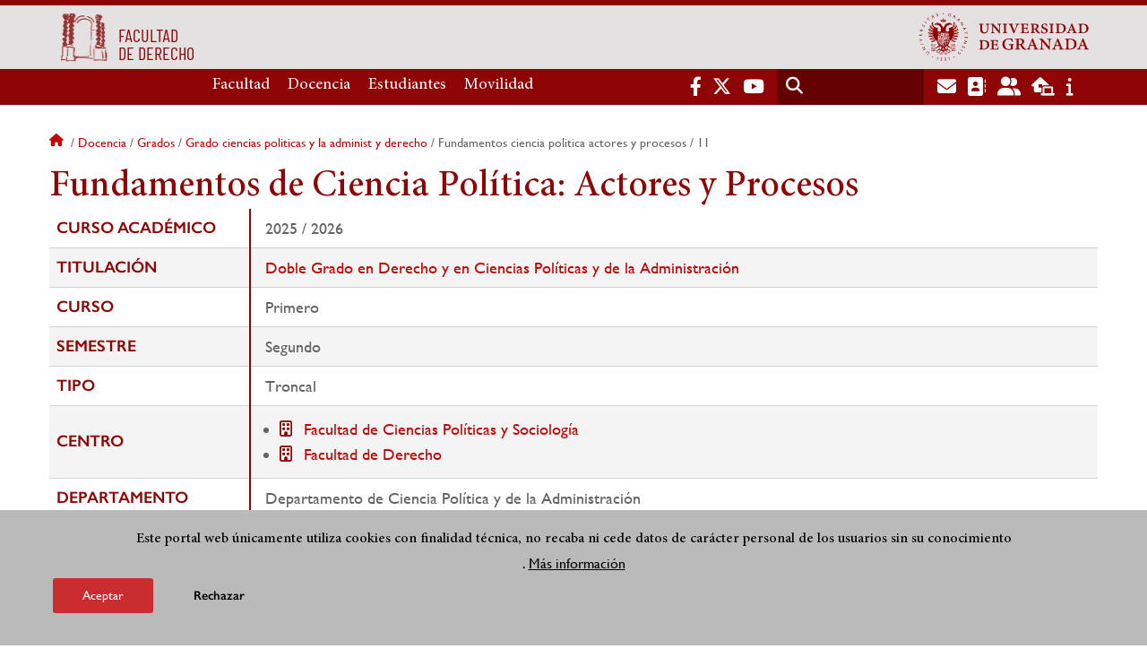

--- FILE ---
content_type: text/html; charset=UTF-8
request_url: https://derecho.ugr.es/docencia/grados/grado-ciencias-politicas-y-la-administ-y-derecho/fundamentos-ciencia-politica-actores-y-procesos/11
body_size: 8231
content:
<!DOCTYPE html>
<html lang="es" dir="ltr" prefix="content: http://purl.org/rss/1.0/modules/content/  dc: http://purl.org/dc/terms/  foaf: http://xmlns.com/foaf/0.1/  og: http://ogp.me/ns#  rdfs: http://www.w3.org/2000/01/rdf-schema#  schema: http://schema.org/  sioc: http://rdfs.org/sioc/ns#  sioct: http://rdfs.org/sioc/types#  skos: http://www.w3.org/2004/02/skos/core#  xsd: http://www.w3.org/2001/XMLSchema# " class="no-grid">
  <head>
    <meta charset="utf-8" />
<script async src="https://www.googletagmanager.com/gtag/js?id=UA-172338165-1"></script>
<script>window.dataLayer = window.dataLayer || [];function gtag(){dataLayer.push(arguments)};gtag("js", new Date());gtag("set", "developer_id.dMDhkMT", true);gtag("config", "UA-172338165-1", {"groups":"default","anonymize_ip":true,"page_placeholder":"PLACEHOLDER_page_path","allow_ad_personalization_signals":false});gtag("config", "G-MQX3DZ7VEZ", {"groups":"default","page_placeholder":"PLACEHOLDER_page_location","allow_ad_personalization_signals":false});</script>
<script>var _paq = _paq || [];(function(){var u=(("https:" == document.location.protocol) ? "https://analiticasweb.ugr.es/" : "http://analiticasweb.ugr.es/");_paq.push(["setSiteId", "19"]);_paq.push(["setTrackerUrl", u+"matomo.php"]);_paq.push(["setDoNotTrack", 1]);if (!window.matomo_search_results_active) {_paq.push(["trackPageView"]);}_paq.push(["setIgnoreClasses", ["no-tracking","colorbox"]]);_paq.push(["enableLinkTracking"]);var d=document,g=d.createElement("script"),s=d.getElementsByTagName("script")[0];g.type="text/javascript";g.defer=true;g.async=true;g.src=u+"matomo.js";s.parentNode.insertBefore(g,s);})();</script>
<meta name="geo.region" content="ES" />
<meta name="geo.placename" content="Granada, España" />
<meta property="og:site_name" content="Facultad de Derecho" />
<meta http-equiv="content-language" content="es" />
<link rel="canonical" href="https://derecho.ugr.es/docencia/grados/grado-ciencias-politicas-y-la-administ-y-derecho/fundamentos-ciencia-politica-actores-y-procesos/11" />
<meta property="og:type" content="website" />
<meta name="description" content="Con la nueva web se pretende homogeneizar la imagen corporativa de la UGR y ofrecer un instrumento útil en un entorno amigable y más intuitivo." />
<meta property="og:url" content="https://derecho.ugr.es/docencia/grados/grado-ciencias-politicas-y-la-administ-y-derecho/fundamentos-ciencia-politica-actores-y-procesos/11" />
<meta property="og:title" content="Fundamentos de Ciencia Política: Actores y Procesos | Facultad de Derecho" />
<meta property="og:image" content="https://derecho.ugr.es/themes/custom/ugr/screenshot.png" />
<meta property="og:image:width" content="400px" />
<meta property="og:image:height" content="400px" />
<meta property="og:image:alt" content="Logo Universidad de Granada (UGR)" />
<meta name="Generator" content="Drupal 8 (https://www.drupal.org)" />
<meta name="MobileOptimized" content="width" />
<meta name="HandheldFriendly" content="true" />
<meta name="viewport" content="width=device-width, initial-scale=1.0" />
<script>function euCookieComplianceLoadScripts(category) {var scriptTag = document.createElement("script");scriptTag.src = "https:\/\/www.google-analytics.com\/analytics.js";document.body.appendChild(scriptTag);}</script>
<style>div#sliding-popup, div#sliding-popup .eu-cookie-withdraw-banner, .eu-cookie-withdraw-tab {background: #BABABA} div#sliding-popup.eu-cookie-withdraw-wrapper { background: transparent; } #sliding-popup h1, #sliding-popup h2, #sliding-popup h3, #sliding-popup p, #sliding-popup label, #sliding-popup div, .eu-cookie-compliance-more-button, .eu-cookie-compliance-secondary-button, .eu-cookie-withdraw-tab { color: #000000;} .eu-cookie-withdraw-tab { border-color: #000000;}</style>
<meta name="theme-color" content="#8f0404" />
<link rel="shortcut icon" href="/themes/custom/ugr/favicon.ico" type="image/vnd.microsoft.icon" />
<script>window.a2a_config=window.a2a_config||{};a2a_config.callbacks=[];a2a_config.overlays=[];a2a_config.templates={};</script>

    <title>Fundamentos de Ciencia Política: Actores y Procesos | Facultad de Derecho</title>
    <link rel="stylesheet" media="all" href="/sites/centros/derecho/public/css/css_3E0U5OHLZ0jqlgHG53-iz_KOlZSN5R3wmUo1zTOopps.css" />
<link rel="stylesheet" media="all" href="/sites/centros/derecho/public/css/css_twxayaWlpq2IRRISJZyVPnHPGhpjtH60ZH0eseW8A7A.css" />

    <script type="application/json" data-drupal-selector="drupal-settings-json">{"path":{"baseUrl":"\/","scriptPath":null,"pathPrefix":"","currentPath":"informacion-academica\/grados\/grado-ciencias-politicas-y-la-administ-y-derecho\/fundamentos-ciencia-politica-actores-y-procesos\/11","currentPathIsAdmin":false,"isFront":false,"currentLanguage":"es"},"pluralDelimiter":"\u0003","suppressDeprecationErrors":true,"google_analytics":{"account":{},"trackOutbound":true,"trackMailto":true,"trackTel":true,"trackDownload":true,"trackDownloadExtensions":"7z|aac|arc|arj|asf|asx|avi|bin|csv|doc(x|m)?|dot(x|m)?|exe|flv|gif|gz|gzip|hqx|jar|jpe?g|js|mp(2|3|4|e?g)|mov(ie)?|msi|msp|pdf|phps|png|ppt(x|m)?|pot(x|m)?|pps(x|m)?|ppam|sld(x|m)?|thmx|qtm?|ra(m|r)?|sea|sit|tar|tgz|torrent|txt|wav|wma|wmv|wpd|xls(x|m|b)?|xlt(x|m)|xlam|xml|z|zip"},"matomo":{"disableCookies":false,"trackMailto":true},"eu_cookie_compliance":{"popup_enabled":true,"popup_agreed_enabled":false,"popup_hide_agreed":false,"popup_clicking_confirmation":false,"popup_scrolling_confirmation":false,"popup_html_info":"\u003Cdiv class=\u0022eu-cookie-compliance-banner eu-cookie-compliance-banner-info eu-cookie-compliance-banner--opt-in\u0022\u003E\n  \u003Cdiv class=\u0022popup-content info eu-cookie-compliance-content\u0022\u003E\n    \u003Cdiv id=\u0022popup-text\u0022 class=\u0022eu-cookie-compliance-message\u0022\u003E\n      \u003Ch2\u003EEste portal web \u00fanicamente utiliza cookies con finalidad t\u00e9cnica, no recaba ni cede datos de car\u00e1cter personal de los usuarios sin su conocimiento\u003C\/h2\u003E\n\u003Cp\u003E.\u003C\/p\u003E\n\n              \u003Cbutton type=\u0022button\u0022 class=\u0022find-more-button eu-cookie-compliance-more-button\u0022\u003EM\u00e1s informaci\u00f3n\u003C\/button\u003E\n          \u003C\/div\u003E\n\n    \n    \u003Cdiv id=\u0022popup-buttons\u0022 class=\u0022eu-cookie-compliance-buttons\u0022\u003E\n      \u003Cbutton type=\u0022button\u0022 class=\u0022agree-button eu-cookie-compliance-secondary-button\u0022\u003EAceptar\u003C\/button\u003E\n              \u003Cbutton type=\u0022button\u0022 class=\u0022decline-button eu-cookie-compliance-default-button\u0022\u003ERechazar\u003C\/button\u003E\n          \u003C\/div\u003E\n  \u003C\/div\u003E\n\u003C\/div\u003E","use_mobile_message":false,"mobile_popup_html_info":"\u003Cdiv class=\u0022eu-cookie-compliance-banner eu-cookie-compliance-banner-info eu-cookie-compliance-banner--opt-in\u0022\u003E\n  \u003Cdiv class=\u0022popup-content info eu-cookie-compliance-content\u0022\u003E\n    \u003Cdiv id=\u0022popup-text\u0022 class=\u0022eu-cookie-compliance-message\u0022\u003E\n      \n              \u003Cbutton type=\u0022button\u0022 class=\u0022find-more-button eu-cookie-compliance-more-button\u0022\u003EM\u00e1s informaci\u00f3n\u003C\/button\u003E\n          \u003C\/div\u003E\n\n    \n    \u003Cdiv id=\u0022popup-buttons\u0022 class=\u0022eu-cookie-compliance-buttons\u0022\u003E\n      \u003Cbutton type=\u0022button\u0022 class=\u0022agree-button eu-cookie-compliance-secondary-button\u0022\u003EAceptar\u003C\/button\u003E\n              \u003Cbutton type=\u0022button\u0022 class=\u0022decline-button eu-cookie-compliance-default-button\u0022\u003ERechazar\u003C\/button\u003E\n          \u003C\/div\u003E\n  \u003C\/div\u003E\n\u003C\/div\u003E","mobile_breakpoint":768,"popup_html_agreed":false,"popup_use_bare_css":false,"popup_height":"auto","popup_width":"100%","popup_delay":1000,"popup_link":"\/condiciones-legales","popup_link_new_window":true,"popup_position":false,"fixed_top_position":true,"popup_language":"es","store_consent":false,"better_support_for_screen_readers":false,"cookie_name":"","reload_page":false,"domain":"","domain_all_sites":false,"popup_eu_only_js":false,"cookie_lifetime":100,"cookie_session":0,"disagree_do_not_show_popup":false,"method":"opt_in","whitelisted_cookies":"","withdraw_markup":"\u003Cbutton type=\u0022button\u0022 class=\u0022eu-cookie-withdraw-tab\u0022\u003EOpciones de privacidad\u003C\/button\u003E\n\u003Cdiv class=\u0022eu-cookie-withdraw-banner\u0022\u003E\n  \u003Cdiv class=\u0022popup-content info eu-cookie-compliance-content\u0022\u003E\n    \u003Cdiv id=\u0022popup-text\u0022 class=\u0022eu-cookie-compliance-message\u0022\u003E\n      \u003Ch2\u003EUsamos cookies para mejorar la experiencia de usuario\u003C\/h2\u003E\n\u003Cp\u003EHas dado tu consentimiento para el uso de cookies.\u003C\/p\u003E\n\n    \u003C\/div\u003E\n    \u003Cdiv id=\u0022popup-buttons\u0022 class=\u0022eu-cookie-compliance-buttons\u0022\u003E\n      \u003Cbutton type=\u0022button\u0022 class=\u0022eu-cookie-withdraw-button\u0022\u003ERetirar consentimiento\u003C\/button\u003E\n    \u003C\/div\u003E\n  \u003C\/div\u003E\n\u003C\/div\u003E","withdraw_enabled":false,"withdraw_button_on_info_popup":false,"cookie_categories":[],"enable_save_preferences_button":true,"fix_first_cookie_category":true,"select_all_categories_by_default":false},"ajaxTrustedUrl":{"\/search\/node":true},"user":{"uid":0,"permissionsHash":"d3bf6c478b9e53b039d041bd15b0c49b4bb979343281a0bc4d612efcd6c04bc3"}}</script>

<!--[if lte IE 8]>
<script src="/sites/centros/derecho/public/js/js_VtafjXmRvoUgAzqzYTA3Wrjkx9wcWhjP0G4ZnnqRamA.js"></script>
<![endif]-->
<script src="/core/assets/vendor/modernizr/modernizr.min.js?v=3.3.1"></script>
<script src="/sites/centros/derecho/public/js/js_rZtMf5XeN5yVDdJeUAlrKQnH3wmlubhG3bDAHZYT6t0.js"></script>

   
  </head>
  <body class="layout-no-sidebars page-node-fundamentos-de-ciencia-política:-actores-y-procesos path-informacion-academica">
    <a href="#main-content" class="visually-hidden focusable skip-link">
      Pasar al contenido principal
    </a>
    
      <div class="dialog-off-canvas-main-canvas" data-off-canvas-main-canvas>
    <div class="layout-container">

  <header role="banner" aria-label="Cabecera de sitio">
          <div class="top-bar">
          <div class="region region-top-bar">
    <div id="block-subsite-branding" class="clearfix block block-system block-system-branding-block">
  
    
                  <a href="https://www.ugr.es" title="Universidad de Granada" class="site-logo logo-ugr logoSVG">
            <img src="/sites/centros/derecho/public/color/ugr-21e93f3f/logo-mono.svg" alt="Universidad de Granada"/>
        </a>   
                
    

            <div class="site-name">
                            <a href="/" title="Home" class="site-logo logo-text">
                    <img src="/sites/centros/derecho/public/template-extra/Logo-Facultad-Derecho.png" alt="Facultad de Derecho"/>
                    <div class="name">FACULTAD<br />DE DERECHO</div>
                </a>  
                    </div>
    
    
    
</div>

  </div>

      </div>
        <div class="site-header">      
                <div class="region region-secondary-menu">
    
<nav role="navigation" aria-labelledby="block-ugr-main-menu-menu" id="block-ugr-main-menu" class="block block-menu navigation menu--main">
            
  <label class="visually-hidden" id="block-ugr-main-menu-menu">Navegación principal</label>
  

        

              <ul class="clearfix menu">
                    <li class="menu-item menu-item--expanded">
        
                <a href="/"  aria-expanded="false" aria-haspopup="true"  >Facultad</a>
      
                  
              <ul class="menu">
                    <li class="menu-item">
        
                <a href="/facultad/presentacion" >Presentación</a>
      
              </li>
                <li class="menu-item">
        
                <a href="/facultad/organizacion" >Organización</a>
      
              </li>
                <li class="menu-item">
        
                <a href="/facultad/directorio-personal" >Directorio de personal</a>
      
              </li>
                <li class="menu-item">
        
                <a href="/facultad/localizacion-contacto" >Localización y contacto</a>
      
              </li>
                <li class="menu-item">
        
                <a href="/facultad/documentos" >Documentos</a>
      
              </li>
                <li class="menu-item">
        
                <a href="/facultad/estrategia-calidad" >Estrategia y Calidad</a>
      
              </li>
                <li class="menu-item">
        
                <a href="/facultad/noticias" >Noticias</a>
      
              </li>
        </ul>
  
              </li>
                <li class="menu-item menu-item--expanded">
        
                <a href="/"  aria-expanded="false" aria-haspopup="true"  >Docencia</a>
      
                  
              <ul class="menu">
                    <li class="menu-item">
        
                <a href="/docencia/grados" >Grados</a>
      
              </li>
                <li class="menu-item">
        
                <a href="/docencia/posgrados" >Posgrados</a>
      
              </li>
                <li class="menu-item">
        
                <a href="/docencia/profesorado" >Profesorado</a>
      
              </li>
                <li class="menu-item">
        
                <a href="/docencia/departamentos" >Departamentos</a>
      
              </li>
                <li class="menu-item">
        
                <a href="/docencia/trabajo-fin-grado" >Trabajo Fin de Grado</a>
      
              </li>
        </ul>
  
              </li>
                <li class="menu-item menu-item--expanded">
        
                <a href="/"  aria-expanded="false" aria-haspopup="true"  >Estudiantes</a>
      
                  
              <ul class="menu">
                    <li class="menu-item">
        
                <a href="/estudiantes/informacion-general" >Información general</a>
      
              </li>
                <li class="menu-item">
        
                <a href="/estudiantes/practicas-externas" >Prácticas externas</a>
      
              </li>
                <li class="menu-item">
        
                <a href="/estudiantes/seminarios" >Seminarios</a>
      
              </li>
                <li class="menu-item">
        
                <a href="/estudiantes/delegacion" >Delegación</a>
      
              </li>
                <li class="menu-item">
        
                <a href="/estudiantes/asociaciones" >Asociaciones</a>
      
              </li>
        </ul>
  
              </li>
                <li class="menu-item menu-item--expanded">
        
                <a href="/"  aria-expanded="false" aria-haspopup="true"  >Movilidad</a>
      
                  
              <ul class="menu">
                    <li class="menu-item">
        
                <a href="/movilidad/estrategia-internacionalizacion" >Estrategia</a>
      
              </li>
                <li class="menu-item">
        
                <a href="/movilidad/nacional" >Nacional</a>
      
              </li>
                <li class="menu-item">
        
                <a href="/movilidad/internacional" >Internacional</a>
      
              </li>
                <li class="menu-item">
        
                <a href="/movilidad/profesorado" >Profesorado</a>
      
              </li>
                <li class="menu-item">
        
                <a href="/movilidad/dobles-titulaciones-internacionales" >Dobles Titulaciones</a>
      
              </li>
                <li class="menu-item">
        
                <a href="/movilidad/contacto" >Contacto</a>
      
              </li>
        </ul>
  
              </li>
        </ul>
  


  </nav>

  </div>

              <div class="region region-header">
    <div id="block-socialmedialinks" class="block-social-media-links block block-social-media-links-block">
  
    
      

<ul class="social-media-links--platforms platforms inline horizontal">
      <li>
      <a href="https://www.facebook.com/universidadgranada/"  target="_blank" aria-label="Facebook" title="Facebook" >
        <span class='fab fa-facebook-f fa-2x'></span> Facebook
      </a>
    </li>
      <li>
      <a href="https://www.twitter.com/FDerechoUGR"  target="_blank" aria-label="Twitter" title="Twitter" >
        <span class='fab fa-x-twitter fa-2x'></span> Twitter
      </a>
    </li>
      <li>
      <a href="https://www.youtube.com/user/UGRmedios"  target="_blank" aria-label="Youtube" title="Youtube" >
        <span class='fab fa-youtube fa-2x'></span> Youtube
      </a>
    </li>
  </ul>

  </div>
<div class="search-block-form block block-search container-inline" data-drupal-selector="search-block-form" id="block-ugr-search" role="search">
  
    
      <form action="/search/node" method="get" id="search-block-form" accept-charset="UTF-8">
  <div class="js-form-item form-item js-form-type-search form-type-search js-form-item-keys form-item-keys form-no-label">
      <label for="edit-keys" class="visually-hidden">Buscar</label>
        <input title="Escriba lo que quiere buscar." data-drupal-selector="edit-keys" type="search" id="edit-keys" name="keys" value="" size="15" maxlength="128" class="form-search" />

        </div>
<div data-drupal-selector="edit-actions" class="form-actions js-form-wrapper form-wrapper" id="edit-actions"><input class="search-form__submit button js-form-submit form-submit" data-drupal-selector="edit-submit" type="submit" id="edit-submit" value="Buscar" />
</div>

</form>

  </div>
<div id="block-globalsearchicon" class="block block-block-content block-block-content60a7a0d0-ec9e-4546-9198-86c762bd3510">
  
    
      
            <div class="clearfix text-formatted field field--name-body field--type-text-with-summary field--label-hidden field__item"><span class="search-icon"></span></div>
      
  </div>
<div id="block-socialmedialinks-2" class="block-social-media-links block block-social-media-links-block">
  
    
      

<ul class="social-media-links--platforms platforms inline horizontal">
      <li>
      <a href="https://www.ugr.es/servicios/correo-electronico"  target="_blank" aria-label="Correo institucional" title="Correo institucional" >
        <span class='fa fa-envelope fa-2x'></span> E-Mail - UGR
      </a>
    </li>
      <li>
      <a href="https://directorio.ugr.es"  target="_blank" aria-label="Directorio" title="Directorio" >
        <span class='fa fa-address-book fa-2x'></span> Directorio UGR
      </a>
    </li>
      <li>
      <a href="https://oficinavirtual.ugr.es/ai/"  target="_blank" aria-label="Oficina Virtual / Acceso Identificado" title="Oficina Virtual / Acceso Identificado" >
        <span class='fa fa-user-friends fa-2x'></span> Acceso identificado
      </a>
    </li>
      <li>
      <a href="https://sede.ugr.es/"  target="_blank" aria-label="Sede electrónica" title="Sede electrónica" >
        <span class='fa fa-laptop-house fa-2x'></span> Sede UGR
      </a>
    </li>
      <li>
      <a href="https://www.ugr.es/info"  target="_blank" aria-label="Portal de atención al usuario infoUGR" title="Portal de atención al usuario infoUGR" >
        <span class='fa fa-info fa-2x'></span> Info UGR
      </a>
    </li>
  </ul>

  </div>
<div id="block-globalburgermenu" class="block block-block-content block-block-content81103a58-c824-4358-8ed5-4760d037f6bb">
  
    
      
            <div class="clearfix text-formatted field field--name-body field--type-text-with-summary field--label-hidden field__item"><span class="burger-icon"></span></div>
      
  </div>

  </div>

    </div>    
            <div class="region region-searcher">
    <div class="search-block-form block block-search container-inline" data-drupal-selector="search-block-form-2" id="block-formulariodebusqueda" role="search">
  
    
      <form action="/search/node" method="get" id="search-block-form--2" accept-charset="UTF-8">
  <div class="js-form-item form-item js-form-type-search form-type-search js-form-item-keys form-item-keys form-no-label">
      <label for="edit-keys--2" class="visually-hidden">Buscar</label>
        <input title="Escriba lo que quiere buscar." data-drupal-selector="edit-keys" type="search" id="edit-keys--2" name="keys" value="" size="15" maxlength="128" class="form-search" />

        </div>
<div data-drupal-selector="edit-actions" class="form-actions js-form-wrapper form-wrapper" id="edit-actions--2"><input class="search-form__submit button js-form-submit form-submit" data-drupal-selector="edit-submit" type="submit" id="edit-submit--2" value="Buscar" />
</div>

</form>

  </div>

  </div>

      </header>
  
        <div class="region region-highlighted">
    <div data-drupal-messages-fallback class="hidden"></div>

  </div>

  
  
        <div class="region region-breadcrumb">
    <div id="block-ugr-breadcrumbs" class="block block-system block-system-breadcrumb-block">
  
    
        <nav class="breadcrumb" role="navigation" aria-labelledby="system-breadcrumb">
    <label id="system-breadcrumb" class="visually-hidden">Sobrescribir enlaces de ayuda a la navegación</label>
    <ol>
          <li>
                  <a href="/">Inicio</a>
              </li>
          <li>
                  <a href="/docencia">Docencia</a>
              </li>
          <li>
                  <a href="/docencia/grados">Grados</a>
              </li>
          <li>
                  <a href="/docencia/grados/grado-ciencias-politicas-y-la-administ-y-derecho">Grado ciencias politicas y la administ y derecho</a>
              </li>
          <li>
                  Fundamentos ciencia politica actores y procesos
              </li>
          <li>
                  11
              </li>
        </ol>
  </nav>

  </div>

  </div>

  
  
  

  <main role="main">
    <a id="main-content" tabindex="-1"></a>
    <div class="layout-content">
        <div class="region region-content">
    <div id="block-ugr-page-title" class="block block-core block-page-title-block">
  
    
      
  <h1 class="page-title">Fundamentos de Ciencia Política: Actores y Procesos</h1>


  </div>
<div id="block-ugr-content" class="block block-system block-system-main-block">
  
    
      
<!-- Mostramos los datos genéricos de la entidad -->


<article class="info-academica asignatura">
        
                    <div class="html-before">
                
            </div>
                <table class="datos-asignatura">
            <tr><th class="active-line base-color-text">Curso académico</th><td>2025 / 2026</td></tr>
            <tr><th class="active-line base-color-text">Titulación</th>
                <td>
                                            <a href="http://derecho.ugr.es/docencia/grados/grado-ciencias-politicas-y-la-administ-y-derecho">Doble Grado en Derecho y en Ciencias Políticas y de la Administración</a>
                                    </td>
            </tr>
            <tr><th class="active-line base-color-text">Curso</th><td>Primero</td></tr>
            <tr><th class="active-line base-color-text">Semestre</th>
                <td>
                                            Segundo
                                    </td>
            </tr>
            <tr><th class="active-line base-color-text">Tipo</th><td>Troncal</td></tr>
            <tr><th class="active-line base-color-text">Centro</th>
                            <td>
                                            <ul>
                                                            <li class="icon-centro">
                                                                            <a href="https://polisocio.ugr.es">Facultad de Ciencias Políticas y Sociología</a>
                                                                    </li>
                                                            <li class="icon-centro">
                                                                            <a href="https://derecho.ugr.es">Facultad de Derecho</a>
                                                                    </li>
                                                    </ul>
                                    </td>
            </tr>
            <tr>
                <th class="active-line base-color-text">
                                            Departamento
                                    </th>
                <td>
                                                                        Departamento de Ciencia Política y de la Administración
                                                            </td>
            </tr>
                            <th class="active-line base-color-text">
                    Guía docente
                </th>
                <td>
                    <ul class="guias">
                
                            <li><i class="fas fa-link"></i><a href="http://derecho.ugr.es/docencia/grados/grado-ciencias-politicas-y-la-administ-y-derecho/fundamentos-ciencia-politica-actores-y-procesos/11/guia-docente">Guía docente 2025 / 2026  </a></li>
            
                                                        
            
                </ul>                </td>
            
        </table>


            <h2>Profesorado</h2>
        <div class="block-views-blockpeople-subject-asignatura-persona">

            <div class="view-people-subject view-id-people_subject">
                <div class="view-content">
                                            <div class="profesorado-asignatura">
  <h3>Teoría</h3>

  <ul class="profesores">
          <li class="profesor">
                                <a href="http://derecho.ugr.es/facultad/directorio-personal/alvaro-lopez-osuna">Alvaro López Osuna</a>
                    <span class="grupos">
                          Grupo&nbsp;
                        A
          </span>
      </li>
          <li class="profesor">
                                <a href="http://derecho.ugr.es/facultad/directorio-personal/maria-elena-rosado-rodriguez">María Elena Rosado Rodríguez</a>
                    <span class="grupos">
                          Grupo&nbsp;
                        B
          </span>
      </li>
      </ul>
</div>
                                                        </div>
            </div>
        </div>
    
            <div class="horario">
    <h2>Horario</h3>
    <table class="horario">
        <tr>
            <td class="active-line base-color-text">
                <div class="linea  active-base"></div>
                <div class="dia">Día</div>
                <div class="hora">Hora</div>
            </td>
                            <th class="active-line base-color-text"><div class="dia-completo">Lunes</div>
                    <div class="dia-red">L</div>
                </th>
                            <th class="active-line base-color-text"><div class="dia-completo">Martes</div>
                    <div class="dia-red">M</div>
                </th>
                            <th class="active-line base-color-text"><div class="dia-completo">Miércoles</div>
                    <div class="dia-red">X</div>
                </th>
                            <th class="active-line base-color-text"><div class="dia-completo">Jueves</div>
                    <div class="dia-red">J</div>
                </th>
                            <th class="active-line base-color-text"><div class="dia-completo">Viernes</div>
                    <div class="dia-red">V</div>
                </th>
                    </tr>

                    <tr>
                <th class="active-line base-color-text">7:00</th>
                                    <td>
                                            </td>
                                    <td>
                                            </td>
                                    <td>
                                            </td>
                                    <td>
                                            </td>
                                    <td>
                                            </td>
                            </tr>
                    <tr>
                <th class="active-line base-color-text">8:00</th>
                                    <td>
                                            </td>
                                    <td>
                                            </td>
                                    <td>
                                            </td>
                                    <td>
                                            </td>
                                    <td>
                                            </td>
                            </tr>
                    <tr>
                <th class="active-line base-color-text">9:00</th>
                                    <td>
                                                    
                                                                
                                                                                                                                
                                <div class="clase dia-1" style="height: 76px; min-height: 76px;
                                    width:100%;
                                    left:0%;
                                    top: 0%;
                                    background-color:  #aff8d8;
                                    ">
                                    <div class="grupo"><span>Grupo:</span> A</div>

                                    <div class="otros-datos">
                                        <div>Aula: 15</div>
                                        <div>Fecha de inicio: 16/02/2026</div>
                                        <div>Fecha final: 29/05/2026</div>
                                        <div>Horario: De 09:00 a 11:00</div>
                                    </div>
                                </div>
                                                                        </td>
                                    <td>
                                            </td>
                                    <td>
                                            </td>
                                    <td>
                                            </td>
                                    <td>
                                            </td>
                            </tr>
                    <tr>
                <th class="active-line base-color-text">10:00</th>
                                    <td>
                                            </td>
                                    <td>
                                            </td>
                                    <td>
                                            </td>
                                    <td>
                                            </td>
                                    <td>
                                            </td>
                            </tr>
                    <tr>
                <th class="active-line base-color-text">11:00</th>
                                    <td>
                                            </td>
                                    <td>
                                                    
                                                                
                                                                                                                                
                                <div class="clase dia-2" style="height: 76px; min-height: 76px;
                                    width:100%;
                                    left:0%;
                                    top: 0%;
                                    background-color:  #aff8d8;
                                    ">
                                    <div class="grupo"><span>Grupo:</span> A</div>

                                    <div class="otros-datos">
                                        <div>Aula: 15</div>
                                        <div>Fecha de inicio: 16/02/2026</div>
                                        <div>Fecha final: 29/05/2026</div>
                                        <div>Horario: De 11:00 a 13:00</div>
                                    </div>
                                </div>
                                                                        </td>
                                    <td>
                                            </td>
                                    <td>
                                            </td>
                                    <td>
                                            </td>
                            </tr>
                    <tr>
                <th class="active-line base-color-text">12:00</th>
                                    <td>
                                            </td>
                                    <td>
                                            </td>
                                    <td>
                                            </td>
                                    <td>
                                            </td>
                                    <td>
                                            </td>
                            </tr>
                    <tr>
                <th class="active-line base-color-text">13:00</th>
                                    <td>
                                            </td>
                                    <td>
                                            </td>
                                    <td>
                                            </td>
                                    <td>
                                            </td>
                                    <td>
                                            </td>
                            </tr>
                    <tr>
                <th class="active-line base-color-text">14:00</th>
                                    <td>
                                            </td>
                                    <td>
                                            </td>
                                    <td>
                                            </td>
                                    <td>
                                            </td>
                                    <td>
                                            </td>
                            </tr>
                    <tr>
                <th class="active-line base-color-text">15:00</th>
                                    <td>
                                            </td>
                                    <td>
                                            </td>
                                    <td>
                                            </td>
                                    <td>
                                            </td>
                                    <td>
                                            </td>
                            </tr>
                    <tr>
                <th class="active-line base-color-text">16:00</th>
                                    <td>
                                            </td>
                                    <td>
                                            </td>
                                    <td>
                                            </td>
                                    <td>
                                            </td>
                                    <td>
                                            </td>
                            </tr>
                    <tr>
                <th class="active-line base-color-text">17:00</th>
                                    <td>
                                            </td>
                                    <td>
                                            </td>
                                    <td>
                                            </td>
                                    <td>
                                            </td>
                                    <td>
                                            </td>
                            </tr>
                    <tr>
                <th class="active-line base-color-text">18:00</th>
                                    <td>
                                            </td>
                                    <td>
                                            </td>
                                    <td>
                                            </td>
                                    <td>
                                            </td>
                                    <td>
                                            </td>
                            </tr>
                    <tr>
                <th class="active-line base-color-text">19:00</th>
                                    <td>
                                            </td>
                                    <td>
                                            </td>
                                    <td>
                                            </td>
                                    <td>
                                            </td>
                                    <td>
                                            </td>
                            </tr>
                    <tr>
                <th class="active-line base-color-text">20:00</th>
                                    <td>
                                                    
                                                                
                                                                                                                                
                                <div class="clase dia-1" style="height: 76px; min-height: 76px;
                                    width:100%;
                                    left:0%;
                                    top: 0%;
                                    background-color:  #c4faf8;
                                    ">
                                    <div class="grupo"><span>Grupo:</span> B</div>

                                    <div class="otros-datos">
                                        <div>Aula: 15</div>
                                        <div>Fecha de inicio: 16/02/2026</div>
                                        <div>Fecha final: 29/05/2026</div>
                                        <div>Horario: De 20:00 a 22:00</div>
                                    </div>
                                </div>
                                                                        </td>
                                    <td>
                                                    
                                                                
                                                                                                                                
                                <div class="clase dia-2" style="height: 76px; min-height: 76px;
                                    width:100%;
                                    left:0%;
                                    top: 0%;
                                    background-color:  #c4faf8;
                                    ">
                                    <div class="grupo"><span>Grupo:</span> B</div>

                                    <div class="otros-datos">
                                        <div>Aula: 15</div>
                                        <div>Fecha de inicio: 16/02/2026</div>
                                        <div>Fecha final: 29/05/2026</div>
                                        <div>Horario: De 20:00 a 22:00</div>
                                    </div>
                                </div>
                                                                        </td>
                                    <td>
                                            </td>
                                    <td>
                                            </td>
                                    <td>
                                            </td>
                            </tr>
                    <tr>
                <th class="active-line base-color-text">21:00</th>
                                    <td>
                                            </td>
                                    <td>
                                            </td>
                                    <td>
                                            </td>
                                    <td>
                                            </td>
                                    <td>
                                            </td>
                            </tr>
                    <tr>
                <th class="active-line base-color-text">22:00</th>
                                    <td>
                                            </td>
                                    <td>
                                            </td>
                                    <td>
                                            </td>
                                    <td>
                                            </td>
                                    <td>
                                            </td>
                            </tr>
            </table>
</div>    
    
            <div class="html-before paragraph--type--rich-text">
            
        </div>
    </article>

  </div>

  </div>

    </div>
    
      </main>


  
  <footer class="site-footer" role="complementary">
    <div class="footer-content">
                <div class="region region-content-bottom">
    <div id="block-marcadelsitio" class="clearfix block block-system block-system-branding-block">
  
    
                  <div class="universidad">
        <a href="https://www.ugr.es" title="Universidad de Granada" class="site-logo logoSVG">
            <img src="/sites/centros/derecho/public/color/ugr-21e93f3f/logo-footer.svg" alt="Universidad de Granada"/>
        </a>      
    

         
           
        <div class="site-name">
            <a href="/" title="Home" rel="home">Facultad de Derecho</a>
        </div>
    
    
                        <a href="https://www.arqus-alliance.eu/" title="Arqus alliance" class="arqus-logo logoSVG">
                <img src="/sites/centros/derecho/public/color/ugr-21e93f3f/arqus-alliance.svg" alt="Logo Arqus alliance"/>
            </a> 
                </div>      
    
</div>

<nav role="navigation" aria-labelledby="block-piedepagina-menu" id="block-piedepagina" class="block block-menu navigation menu--footer">
      
  <label id="block-piedepagina-menu">Enlaces destacados</label>
  

        
              <ul class="clearfix menu">
                    <li class="menu-item menu-item--expanded">
        <a href="https://derecho.ugr.es/docencia/grados" title="Horarios, Exámenes y Guías Docentes">Información sobre Grados </a>
                                <ul class="menu">
                    <li class="menu-item">
        <a href="https://derecho.ugr.es/facultad/noticias/horarios-2526">Horarios curso académico 2025/26</a>
              </li>
        </ul>
  
              </li>
        </ul>
  


  </nav>
<div id="block-logosfooter" class="block block-ugr-general block-logos-footer-block">
  
    
      <div class="logos-footer-block"><div class="logos-footer"><a href='http://www.universia.es/' title='Universia' class='excelencia-logo logoSVG'>
                        <img src='/sites/centros/derecho/public/color/ugr-21e93f3f/universia.svg' alt='Logo Universia' />
                    </a><a href='https://investigacion.ugr.es/pages/hrs4r' title='Human Resources Strategy for Researchers' class='excelencia-logo logoSVG'>
              <img src='/sites/centros/derecho/public/color/ugr-21e93f3f/excelencia.svg' alt='Human Resources Strategy for Researchers' />
             </a></div></div>

  </div>

  </div>

                  
    </div>
            <div class="region region-footer-submenu">
    <div class="views-element-container block block-views block-views-blocklogos-footer-block-2" id="block-views-block-logos-footer-block-2">
  
    
      <div><div class="view view-logos-footer view-id-logos_footer view-display-id-block_2 js-view-dom-id-1b8002950aa858198a0febb6fc3f916558151821085472bbacf07ec9cd335721">
  
    
      
  
          </div>
</div>

  </div>

  </div>

      </footer>
  

    <footer class="site-footer" role="contentinfo">
        <div class="region region-footer-info">
    <div id="block-socialmedialinks-3" class="block-social-media-links block block-social-media-links-block">
  
    
      

<ul class="social-media-links--platforms platforms inline horizontal">
      <li>
      <a href="https://www.facebook.com/universidadgranada/"  target="_blank" aria-label="Facebook" title="Facebook" >
        <span class='fab fa-facebook-f fa-2x'></span> Facebook
      </a>
    </li>
      <li>
      <a href="https://www.twitter.com/CanalUGR"  target="_blank" aria-label="Twitter" title="Twitter" >
        <span class='fab fa-x-twitter fa-2x'></span> Twitter
      </a>
    </li>
      <li>
      <a href="https://www.youtube.com/user/UGRmedios"  target="_blank" aria-label="Youtube" title="Youtube" >
        <span class='fab fa-youtube fa-2x'></span> Youtube
      </a>
    </li>
  </ul>

  </div>

<nav role="navigation" aria-labelledby="block-footersubmenu-menu" id="block-footersubmenu" class="block block-menu navigation menu--footer-submenu">
            
  <label class="visually-hidden" id="block-footersubmenu-menu">Footer submenu</label>
  

        
              <ul class="clearfix menu">
                    <li class="menu-item">
        <a href="/facultad/localizacion-contacto/quejas-sugerencias" data-drupal-link-system-path="node/229">Quejas, sugerencias y felicitaciones</a>
              </li>
                <li class="menu-item">
        <a href="/accesibilidad" data-drupal-link-system-path="accesibilidad">Accesibilidad</a>
              </li>
                <li class="menu-item">
        <a href="/condiciones-legales" data-drupal-link-system-path="condiciones-legales">Condiciones legales</a>
              </li>
                <li class="menu-item">
        <a href="/sitemap" data-drupal-link-system-path="sitemap">Mapa web</a>
              </li>
        </ul>
  


  </nav>
<div id="block-copyrightblock" class="block block-ugr-general block-copyright-block">
  
    
      <div class="copyright-block">&copy; 2026 Universidad de Granada</div>

  </div>

  </div>

    </footer>
  
  <div class="back-to-top"></div>

</div>
  </div>

    
    <script src="/sites/centros/derecho/public/js/js_MlwWLWfHS89RlDkUG3-hGHYfJ6QKlZ73bd5tcAZbgWk.js"></script>
<script src="https://static.addtoany.com/menu/page.js" async></script>
<script src="/sites/centros/derecho/public/js/js_7qIhOwAwAEEQZDA-0QKWX6Qun1DE1QR1CY9Gr4D26HY.js"></script>

  </body>
</html>


--- FILE ---
content_type: image/svg+xml
request_url: https://derecho.ugr.es/sites/centros/derecho/public/color/ugr-21e93f3f/logo-mono.svg
body_size: 128164
content:
<?xml version="1.0" encoding="UTF-8"?>
<svg width="812.97473" height="231.54674" version="1.1" xml:space="preserve" xmlns="http://www.w3.org/2000/svg" xmlns:cc="http://creativecommons.org/ns#" xmlns:dc="http://purl.org/dc/elements/1.1/" xmlns:rdf="http://www.w3.org/1999/02/22-rdf-syntax-ns#"><metadata><rdf:RDF><cc:Work rdf:about=""><dc:format>image/svg+xml</dc:format><dc:type rdf:resource="http://purl.org/dc/dcmitype/StillImage"/><dc:title/></cc:Work></rdf:RDF></metadata><defs><clipPath id="clipPath16"><path d="m0-595.27979h841.88965v595.27979h-841.88965v-595.27979z"/></clipPath></defs><g transform="matrix(1.25,0,0,-1.25,-119.69397,487.8216)"><g transform="scale(1,-1)"><g clip-path="url(#clipPath16)"><path d="m185.70117-280.64648v-2.80176h-13.95801c0.16895 1.0625 0.42627 2.09765 0.76709 3.09375h13.20606c-6e-3 -0.0967-0.0151-0.19336-0.0151-0.29199" style="fill:#8f0404"/><path d="m171.58301-286.54102h18.11621v-3.09375h-18.11621v3.09375z" style="fill:#8f0404"/><path d="m192.67773-296.99951v-15.45801h-1.00683v13.62305c0.2959 0.63623 0.63281 1.24804 1.00683 1.83496" style="fill:#8f0404"/><path d="m194.69336-294.45215v-18.00488h-1.00879v16.86426c0.31885 0.3955 0.65479 0.77636 1.00879 1.14062" style="fill:#8f0404"/><path d="m196.70996-292.69824v-19.75977h-1.00683v18.95703c0.32373 0.28125 0.65966 0.54883 1.00683 0.80274" style="fill:#8f0404"/><path d="m198.72412-291.44336v-21.01416h-1.00293v20.44189c0.32666 0.20215 0.66113 0.39258 1.00293 0.57227" style="fill:#8f0404"/><path d="m201.74219-307.61133v-4.84619h-1.00293v2.42822l1.00293 2.41797z" style="fill:#8f0404"/><path d="m200.73926-293.02734v2.44433h1.00293v-4.86133l-1.00293 2.417z" style="fill:#8f0404"/><path d="m203.76172-302.7417v-9.71582h-1.00781v7.28369l1.00781 2.43213z" style="fill:#8f0404"/><path d="m202.75342-297.88232v7.29931h1.00781v-9.73144l-1.00781 2.43213z" style="fill:#8f0404"/><path d="m205.77588-305.1709v-7.28711h-1.00684v9.71631l1.00684-2.4292z" style="fill:#8f0404"/><path d="m204.76904-300.31348v9.73047h1.00684v-7.30176l-1.00684-2.42871z" style="fill:#8f0404"/><path d="m206.78711-295.44531v4.8623h1.00586v-2.43847l-1.00586-2.42383z" style="fill:#8f0404"/><path d="m207.79297-310.03564v-2.42188h-1.00586v4.84814l1.00586-2.42626z" style="fill:#8f0404"/><path d="m207.49951-287.7666v-1.875" style="fill:none;stroke-miterlimit:10;stroke-width:2.58099;stroke:#231f20"/><path d="m191.96143-287.7666v-1.875" style="fill:none;stroke-miterlimit:10;stroke-width:2.58099;stroke:#231f20"/><path d="m208.39551-282.26074h-2.18701v1.88965h1.65918c0.20898-0.61719 0.38183-1.24805 0.52783-1.88965" style="fill:#8f0404"/><path d="m204.2373-284.74805c-0.021-0.0508-0.0542-0.10058-0.0952-0.14258-0.18066-0.18261-0.47705-0.18261-0.65869 0-0.0332 0.0322-0.0571 0.0654-0.0781 0.1045-0.0249 0.0391-0.0381 0.0879-0.0488 0.13574h0.0488c0.12305 0 0.22705 0.10156 0.22705 0.22461 0 0.0879-0.0542 0.16601-0.12793 0.20117 0.21778 0.18652 0.50391 0.28906 0.50391 0.28906-0.19092 0.18555-0.45801 0.23242-0.68408 0.14063-0.0488 0.27539-0.26709 0.47949-0.26709 0.47949s-0.22998-0.22266-0.26807-0.51074c-0.23877 0.12988-0.5459 0.0947-0.75-0.10938 0 0 0.28809-0.10254 0.51123-0.29297-0.0742-0.0391-0.12402-0.11035-0.12402-0.19726 0-0.12305 0.10205-0.22461 0.2251-0.22461h0.0361c-8e-3 -0.0478-0.021-0.0967-0.0503-0.13574-0.0171-0.0391-0.042-0.0723-0.0728-0.1045-0.18408-0.18261-0.47998-0.18261-0.66015 0-0.042 0.042-0.0772 0.0918-0.0942 0.14258-0.14356-0.20605-0.12256-0.49218 0.0591-0.67773 0.21191-0.20801 0.55127-0.20801 0.75391 0 0 0 0.0381 0.0371 0.0923 0.0947-0.0571-0.1709-0.0923-0.34083-0.0923-0.48731 0-0.47363 0.39941-0.8584 0.39941-0.8584s0.40381 0.38477 0.40381 0.8584c0 0.14648-0.0381 0.31836-0.0908 0.49023 0.0488-0.0605 0.0889-0.0976 0.0889-0.0976 0.208-0.20801 0.54394-0.20801 0.75195 0 0.18408 0.18555 0.20508 0.47168 0.061 0.67773m-3.2832 0c-0.021-0.0508-0.0527-0.10058-0.0986-0.14258-0.18213-0.18261-0.4751-0.18261-0.6582 0-0.0322 0.0322-0.0562 0.0654-0.0772 0.1045-0.022 0.0391-0.0356 0.0879-0.0469 0.13574h0.0469c0.12304 0 0.22412 0.10156 0.22412 0.22461 0 0.0879-0.0518 0.16601-0.12305 0.20117 0.21533 0.18652 0.5 0.28906 0.5 0.28906-0.1831 0.18555-0.45312 0.23242-0.6831 0.14063-0.0488 0.27539-0.2627 0.47949-0.2627 0.47949s-0.23389-0.22266-0.27197-0.51074c-0.23926 0.12988-0.5459 0.0947-0.74707-0.10938 0 0 0.28613-0.10254 0.50781-0.29297-0.0708-0.0391-0.12305-0.11035-0.12305-0.19726 0-0.12305 0.10205-0.22461 0.2251-0.22461h0.0342c-7e-3 -0.0478-0.0239-0.0967-0.0449-0.13574-0.022-0.0391-0.0464-0.0723-0.0742-0.1045-0.18408-0.18261-0.47998-0.18261-0.65918 0-0.0449 0.042-0.0776 0.0918-0.10156 0.14258-0.14112-0.20605-0.12012-0.49218 0.0669-0.67773 0.20899-0.20801 0.5459-0.20801 0.75391 0 0 0 0.0352 0.0371 0.084 0.0947-0.0542-0.1709-0.0869-0.34083-0.0869-0.48731 0-0.47363 0.3999-0.8584 0.3999-0.8584s0.39795 0.38477 0.39795 0.8584c0 0.14648-0.0352 0.31836-0.0869 0.49023 0.0517-0.0605 0.0869-0.0976 0.0869-0.0976 0.20801-0.20801 0.5459-0.20801 0.75391 0 0.18701 0.18555 0.2041 0.47168 0.064 0.67773m-3.28662 0c-0.02-0.0508-0.0523-0.10058-0.0933-0.14258-0.18408-0.18261-0.48096-0.18261-0.65918 0-0.0327 0.0322-0.0566 0.0654-0.0776 0.1045-0.0259 0.0391-0.0381 0.0879-0.0503 0.13574h0.0474c0.12158 0 0.22901 0.10156 0.22901 0.22461 0 0.0879-0.0581 0.16601-0.12696 0.20117 0.21778 0.18652 0.49854 0.28906 0.49854 0.28906-0.1836 0.18555-0.44873 0.23242-0.67774 0.14063-0.0571 0.27539-0.26513 0.47949-0.26513 0.47949s-0.23389-0.22266-0.26807-0.51074c-0.2456 0.12988-0.5459 0.0947-0.75293-0.10938 0 0 0.28809-0.10254 0.50733-0.29297-0.0703-0.0391-0.12012-0.11035-0.12012-0.19726 0-0.12305 0.0977-0.22461 0.2251-0.22461h0.0347c-6e-3 -0.0478-0.0249-0.0967-0.0459-0.13574-0.0239-0.0391-0.0449-0.0723-0.0811-0.1045-0.18213-0.18261-0.4751-0.18261-0.65674 0-0.04 0.042-0.0713 0.0918-0.0972 0.14258-0.14013-0.20605-0.12011-0.49218 0.064-0.67773 0.21191-0.20801 0.5498-0.20801 0.75781 0 0 0 0.0342 0.0371 0.0811 0.0947-0.0498-0.1709-0.085-0.34083-0.085-0.48731 0-0.47363 0.40234-0.8584 0.40234-0.8584s0.40088 0.38477 0.40088 0.8584c0 0.14648-0.0391 0.31836-0.0923 0.49023 0.0503-0.0605 0.085-0.0976 0.085-0.0976 0.21241-0.20801 0.54541-0.20801 0.75733 0 0.18408 0.18555 0.20508 0.47168 0.0591 0.67773m8.53662-1.21777v-1.80078h-2.5918v-1.875h-2.58203v1.875h-2.59814v-1.875h-2.58106v1.875h-2.58496v1.23144h1.40918v0.92286 3.35058h1.17578v1.88965h2.58106v-1.88965h2.59814v1.88965h2.58203v-1.88965h2.5918v-1.80273h2.50537c0.0278-0.22657 0.061-0.45118 0.0806-0.67969v-1.22168h-2.58594z" style="fill:#8f0404"/><path d="m188.42773-280.50391c-0.21484-0.13867-0.35791-0.37597-0.35791-0.64941 0-0.12793 0.0337-0.24316 0.0859-0.34961h-0.0132c-0.24707 0-0.45069 0.20313-0.45069 0.45215 0 0.1709 0.0947 0.3164 0.23194 0.39355l-0.13037 0.16895c-0.0967-0.15137-0.26367-0.25391-0.46094-0.25391-0.29883 0-0.54297 0.24512-0.54297 0.54297h9e-3l-9e-3 4e-3 0.19531 0.19336 0.17481-0.17774 0.18213 0.17774 0.17285-0.17774 0.18213 0.17774 0.18506-0.19727 0.54589-0.30469z" style="fill:#8f0404"/><path d="m186.71338-282.9248h0.25v0.25195h0.27197c0.21289-0.21485 0.20899-0.5625 0-0.77539-0.21191-0.21192-0.5581-0.21192-0.76806 0v2e-3h-4e-3v0.27149h0.25v0.25z" style="fill:#8f0404"/><path d="m186.71338-281.75195h0.25293v0.2539h0.26904c0.0732-0.0762 0.11914-0.1709 0.14014-0.26465l0.73486-4e-3c0.18994 2e-3 0.38526-0.0322 0.56983-0.11133 0.68017-0.30078 0.98925-1.09375 0.68798-1.77051-0.0776-0.18457-0.19384-0.33594-0.33593-0.46289-0.11475-0.12012-0.2627-0.21484-0.43506-0.26465-0.0947-0.0215-0.19483-0.0312-0.29297-0.0371l-0.99268 0.625 0.17969 0.28711v-6e-3c0-0.0908 0.0713-0.16211 0.16113-0.16211 0.0923 0 0.16504 0.0713 0.16504 0.16211 0 0.0928-0.0728 0.16602-0.16504 0.16602-0.0268 0-0.0517-9e-3 -0.0728-0.0225l0.0698 0.11426h0.20801c0.11279 0 0.21192 0.0312 0.30615 0.0781 0 0-3e-3 0.01-3e-3 0.01-0.0376-3e-3 -0.0776-7e-3 -0.12256-3e-3 -0.38819 0.0166-0.68311 0.34472-0.66504 0.72949 3e-3 0.10644 0.0347 0.20312 0.0786 0.29102h-0.12256c-0.0244-0.0459-0.0552-0.0947-0.0933-0.12989-0.21191-0.21386-0.5581-0.21386-0.76806 0h-4e-3v0.27246h0.25v0.24903z" style="fill:#8f0404"/><path d="m189.90283-281.92773c0.0591-0.0391 0.0991-0.10254 0.0991-0.17872 0-0.11816-0.208-0.39062-0.208-0.39062s-0.21192 0.27246-0.21192 0.39062c0 0.0791 0.042 0.14454 0.10596 0.17969v0.48145c0 0.11035-0.0884 0.20019-0.20117 0.20019-0.0522 0-0.10205-0.0215-0.13282-0.0547-0.0171-0.0518-0.0391-0.0967-0.064-0.13868v-7e-3h-4e-3c-0.0928-0.1416-0.25585-0.24024-0.43505-0.24024-0.2959 0-0.53174 0.24024-0.53174 0.53223 0 0.1582 0.0688 0.2959 0.1792 0.39453h-2e-3l0.0303 0.0205c0.0107 0.0127 0.021 0.0205 0.0361 0.0283l0.40381 0.30664-0.0488 0.30566c-0.085-0.0488-0.18017-0.0781-0.28222-0.0781-0.29786 0-0.54493 0.24414-0.54493 0.54394v4e-3l0.19287 0.18945 0.17725-0.17578 0.17481 0.17578 0.18017-0.17578 0.17676 0.17578s0.18506-0.18945 0.18506-0.18945v-8e-3c-3e-3 -0.0918-0.01-0.17871-0.0518-0.25391l0.25-0.51367v-0.64746c0.0356 9e-3 0.0737 0.0156 0.11182 0.0156 0.22509 0 0.41211-0.18359 0.41211-0.41015v-0.48145h8e-3l-4e-3 -9.7e-4z" style="fill:#8f0404"/><path d="m192.59717-284.10547c0.0869 0.12402 0.13281 0.27149 0.13281 0.43555 0 0.68359-0.35498 0.61133-0.38574 0.61133-0.1211 0-0.16309-0.0889-0.16992-0.20411-7e-3 -0.0664 0.0557-0.9707 0.0557-1.07421 0-0.27149-7e-3 -0.55664-0.43164-0.55664-0.28613 0-0.37793 0.17382-0.37793 0.24316 0.13477 0 0.28272 0.15723 0.2959 0.32129 0 6e-3 0.0381 0.99707 0.0381 1.0664-0.0132 0.11524-0.0513 0.20411-0.17626 0.20411-0.0317 0-0.38575 0.0723-0.38575-0.61133 0-0.16406 0.0488-0.31153 0.13575-0.43555-0.19288-0.14844-0.51807-0.44629-0.64405-0.65918v1.08301 0.5166 3.56543l1.18018-2.12109-0.51026 2.40722c0.0801 0.4209 0.32422 0.59082 0.60938 0.59571 0.28369-5e-3 0.5249-0.17481 0.60986-0.59571l-0.5122-2.40722s1.17724 2.12109 1.17724 2.12109v-3.56543-0.5166-1.08301c-0.125 0.21289-0.44726 0.51074-0.64111 0.65918" style="fill:#8f0404"/><path d="m199.73828-302.77441v-0.61475-1.28027c0.146 0.25 0.52979 0.60302 0.75781 0.7788-0.0986 0.14502-0.16064 0.32422-0.16064 0.51709 0 0.80713 0.41797 0.72315 0.46094 0.72315 0.14013 0 0.18896-0.10596 0.20312-0.24414 8e-3 -0.082-0.042-1.25391-0.042-1.25879-0.021-0.19629-0.19434-0.37891-0.35205-0.37891 0-0.0869 0.10596-0.29297 0.44385-0.29297 0.50781 0 0.50976 0.33985 0.50976 0.66163 0 0.11816-0.0659 1.19238-0.063 1.26904 0.0112 0.13818 0.063 0.24414 0.2002 0.24414 0.043 0 0.46582 0.084 0.46582-0.72315 0-0.19287-0.0586-0.37207-0.16602-0.51709 0.23243-0.17578 0.61719-0.5288 0.76416-0.7788v1.28027 0.61475 4.21582s-1.39697-2.51075-1.39697-2.51075l0.60498 2.85303c-0.0991 0.5-0.38281 0.69873-0.72119 0.7041-0.33496-5e-3 -0.62402-0.2041-0.72656-0.7041l0.60986-2.85303-1.39209 2.51075v-4.21582z" style="fill:#8f0404"/><path d="m205.77881-302.77441v-0.61475-1.28027c0.14404 0.25 0.53174 0.60302 0.76123 0.7788-0.10205 0.14502-0.16113 0.32422-0.16113 0.51709 0 0.80713 0.41601 0.72315 0.458 0.72315 0.14307 0 0.1919-0.10596 0.20166-0.24414 9e-3 -0.082-0.041-1.25391-0.041-1.25879-0.0176-0.19629-0.19092-0.37891-0.34766-0.37891 0-0.0869 0.10205-0.29297 0.44287-0.29297 0.50586 0 0.51123 0.33985 0.51123 0.66163 0 0.11816-0.0674 1.19238-0.064 1.26904 8e-3 0.13818 0.064 0.24414 0.19971 0.24414 0.043 0 0.46191 0.084 0.46191-0.72315 0-0.19287-0.0547-0.37207-0.16309-0.51709 0.23145-0.17578 0.61426-0.5288 0.76221-0.7788v1.28027 0.61475 4.21582s-1.39404-2.51075-1.39404-2.51075l0.60498 2.85303c-0.0967 0.5-0.38672 0.69873-0.72315 0.7041-0.33789-5e-3 -0.62158-0.2041-0.7207-0.7041l0.60303-2.85303-1.39209 2.51075v-4.21582z" style="fill:#8f0404"/><path d="m178.47998-279.37305h-2.78906l11.33301 11.33594c0.88916 0.15234 1.79687 0.24414 2.72314 0.26465v-0.33301l-11.26709-11.26758z" style="fill:#8f0404"/><path d="m172.97656-279.37305h-0.0332c1.89404 4.65918 5.62305 8.37403 10.28809 10.25586l-10.25489-10.25586z" style="fill:#8f0404"/><path d="m183.97998-279.37305h-2.78906s8.55615 8.5586 8.55615 8.5586v-2.79004l-5.76709-5.76856z" style="fill:#8f0404"/><path d="m178.02832-309.64551c-0.11914 0-0.21094 0.0952-0.21094 0.21094h-7e-3v0.43018h0.43017v-0.43018c0-0.11572-0.0957-0.21094-0.21191-0.21094" style="fill:#8f0404"/><path d="m178.01514-306.1499c0-0.11817-0.0962-0.21289-0.21485-0.21289-0.11718 0-0.208 0.0947-0.208 0.21289h-3e-3v0.4292h0.42627v-0.4292z" style="fill:#8f0404"/><path d="m176.10938-310.18262c-0.12012 0-0.21094 0.0942-0.21094 0.21094h-4e-3v0.43018h0.42578v-0.43018c0-0.1167-0.0947-0.21094-0.21093-0.21094" style="fill:#8f0404"/><path d="m174.18994-309.64014c-0.11719 0-0.21484 0.0933-0.21484 0.20899v0.43017h0.42871v-0.43017h-3e-3c0-0.11573-0.0952-0.20899-0.21094-0.20899" style="fill:#8f0404"/><path d="m174.39014-306.36328c-0.11621 0-0.21094 0.0952-0.21094 0.21289v0.43018h0.42578v-0.43018c0-0.11768-0.0947-0.21289-0.21484-0.21289" style="fill:#8f0404"/><path d="m179.50098-303.16895h-6.80811v-0.85205h6.80811v0.85205zm-5.94483-4.2539h5.10303l0.41504 2.97363h-2.40527v-1.14599c0-0.31397-0.25684-0.56788-0.57374-0.56788-0.31298 0-0.56738 0.25391-0.56738 0.56788h-7e-3v1.14599h-2.40577l0.44092-2.97363zm-0.44092-1.271h0.43653v-1.27929-0.25391h0.25439v0.25391h0.25391v-0.25391h0.25586v0.25391h0.2539v-0.25391h0.25733v0.25391 1.27929h0.64062v-2.13135-0.25781h0.25733v0.25781h0.2539v-0.25781h0.25684v0.25781h0.25732v-0.25781h0.25391v0.25781 2.13135h0.64111v-1.2832-0.25293h0.25684v0.25293h0.25293v-0.25293h0.2583v0.25293h0.25293v-0.25293h0.25781v0.25293 1.2832h0.40723v0.85205h-5.95899v-0.85205zm-1.55029 7.146h9.06201v-10.91797h-9.06201v10.91797z" style="fill:#8f0404"/><path d="m181.79004-292.24414v-0.85254h2.396c0.5581-0.44434 1.08789-0.91992 1.58105-1.43262v-0.1455h-4e-3c0-0.31055-0.2583-0.5625-0.57129-0.5625-0.31689 0-0.56689 0.25195-0.56689 0.5625h-3e-3v1.14843h-2.40625l0.43701-2.97217h4.72022c0.0947-0.13818 0.18603-0.27783 0.27588-0.41894h-5.43311v-0.854h0.4292v-1.27735-0.25488h0.25684v0.25488h0.2583v-0.25488h0.2539v0.25488h0.25586v-0.25488h0.25391v0.25488 1.27735h0.64111v-2.13331-0.25292h0.25684v0.25292h0.25439v-0.25292h0.25684v0.25292h0.25683v-0.25292h0.25391v0.25292 2.13331h0.64014v-1.28125-0.25391h0.2583v0.25391h0.25293v-0.25391h0.25293v0.25391h0.25683v-0.25391h0.25391v0.25391 1.28125h0.40625c0.65674-1.17432 1.17578-2.43604 1.521-3.77002h-9.02686v10.57763c0.82568-0.36035 1.61475-0.79004 2.35986-1.28027h-1.229z" style="fill:#8f0404"/><path d="m184.99121-299.04834v0.43018h0.42676v-0.43018c0-0.11572-0.0957-0.21191-0.21582-0.21191-0.11475 0-0.21094 0.0962-0.21094 0.21191" style="fill:#8f0404"/><path d="m187.12207-298.7207c-0.11621 0-0.21094 0.0952-0.21094 0.21093v0.43018h0.42578v-0.43018h-4e-3c0-0.11572-0.0947-0.21093-0.21094-0.21093" style="fill:#8f0404"/><path d="m183.0752-298.50586h-3e-3v0.42871h0.42871v-0.42871c0-0.11621-0.0977-0.21191-0.21387-0.21191-0.12012 0-0.21191 0.0957-0.21191 0.21191" style="fill:#8f0404"/><path d="m183.27637-295.22754v0.42969h0.42578v-0.42969c0-0.11816-0.0947-0.21094-0.21485-0.21094-0.11572 0-0.21093 0.0928-0.21093 0.21094" style="fill:#8f0404"/><path d="m189.65234-294.71582c0-0.72656 0.53907-1.31445 0.53907-1.31445s0.53906 0.58789 0.53906 1.31445c0 0.72168-0.53906 1.30957-0.53906 1.30957s-0.53907-0.58789-0.53907-1.30957m2.02491 2.23535c-0.4751 0-0.89795 0.20996-1.16993 0.3916 0.0332-0.20605 0.0391-0.41211 0.022-0.61621-0.0142 4e-3 -0.0239 7e-3 -0.0352 7e-3 0.99024-0.14453 1.75098-0.99317 1.75098-2.02344 0-0.86426-0.53565-1.60254-1.29297-1.90381v-0.83056s-0.36865 0.36962-0.36865 0.36962l-0.37403-0.36962-0.40918 0.36962-0.37988-0.37988v0.84522c-0.74316 0.30761-1.27393 1.04199-1.27393 1.89941 0 1.01953 0.74463 1.86133 1.72071 2.02051v0.01c0.021 0.19434 0.0171 0.39356-0.0181 0.58594-0.27099-0.17383-0.68164-0.375-1.14599-0.375-0.82178 0-1.48682 0.62695-1.48682 0.62695s0.66504 0.62696 1.48682 0.62696c0.34814 0 0.66015-0.11328 0.91406-0.24317-0.0918 0.15528-0.19971 0.30567-0.33399 0.44043-0.12793 0.12696-0.12793 0.33496 0 0.46485 0.063 0.0635 0.14795 0.0928 0.23194 0.0928 0.085 0 0.16797-0.0293 0.23193-0.0928 0.32129-0.32422 0.54346-0.7041 0.67041-1.11328 0.25977 0.1875 0.72363 0.45117 1.25977 0.45117 0.8208 0 1.48681-0.62696 1.48681-0.62696s-0.66601-0.62695-1.48681-0.62695" style="fill:#8f0404"/><path d="m176.58496-293.49023c-0.3457-0.22266-0.57519-0.60938-0.57519-1.04883 0-0.20117 0.0542-0.38867 0.13818-0.55762-7e-3 0-0.0142-3e-3 -0.0181-3e-3 -0.40478 0-0.72509 0.32715-0.72509 0.72852 0 0.27148 0.14501 0.50293 0.37011 0.63086l-0.21094 0.27246c-0.15576-0.24512-0.42675-0.40723-0.73681-0.40723-0.48194 0-0.87305 0.3916-0.87305 0.87305h4e-3l-4e-3 6e-3 0.31006 0.30859 0.28467-0.2832 0.28222 0.2832s0.28077-0.2832 0.28077-0.2832l0.29297 0.2832 0.29931-0.31543 0.88086-0.4873z" style="fill:#8f0404"/><path d="m173.62988-297.90332c-0.33789-0.33789-0.89502-0.33789-1.23584 0l4e-3 5e-3h-8e-3v0.43799h0.40625v0.40234h0.3999v0.40577h0.43701c0.34229-0.34278 0.33887-0.91016-3e-3 -1.25098" style="fill:#8f0404"/><path d="m179.92676-297.00537c-0.0249-0.34424-0.30713-0.61621-0.65479-0.61621-0.36328 0-0.65527 0.29199-0.6582 0.65527h-4e-3v1.96045c0 0.17676-0.14404 0.32129-0.31982 0.32129-0.0855 0-0.15918-0.0361-0.21924-0.0889-0.0239-0.0811-0.0562-0.15429-0.0991-0.2207v-9e-3l-0.01-3e-3c-0.15136-0.22949-0.40918-0.38379-0.70507-0.38379-0.47217 0-0.84913 0.38086-0.84913 0.85156 0 0.25196 0.10987 0.47657 0.28711 0.63184l-4e-3 4e-3 0.0488 0.0351c0.0171 0.0137 0.0352 0.0274 0.0562 0.042l0.65185 0.49707-0.0811 0.49219c-0.13379-0.0811-0.28613-0.12988-0.4541-0.12988-0.47998 0-0.87403 0.39062-0.87403 0.875h7e-3l-7e-3 4e-3 0.31006 0.30761 0.28223-0.28125 0.28809 0.28321 0.28564-0.28321 0.28516 0.28321s0.30615-0.30957 0.30615-0.30957v-0.0108c0-0.14941-0.0493-0.28711-0.11621-0.41113 0 0 0.42724-0.81934 0.42724-0.81934v-1.04589c0.0601 0.0166 0.11866 0.0273 0.18311 0.0273 0.36182 0 0.66064-0.2959 0.66064-0.65918v-1.95752c0-0.17383 0.14502-0.31982 0.32129-0.31982 0.16162 0 0.29297 0.12695 0.31397 0.28466-0.0962 0.063-0.16211 0.16211-0.16211 0.28516 0 0.18701 0.33691 0.62744 0.33691 0.62744s0.3418-0.44043 0.3418-0.62744c0-0.12598-0.0728-0.23389-0.17578-0.29199" style="fill:#8f0404"/><path d="m176.78906-300.08691s-0.2959-0.30079-0.2959-0.30079l-0.27832 0.27686s-0.2705-0.27881-0.2705-0.27881l-0.2793 0.2749-0.27393-0.27588-0.29882 0.29688 0.29882 0.30273s0.27393-0.2749 0.27393-0.2749l0.2749 0.2749 0.2749-0.2749 0.27832 0.27783 0.2959-0.29882z" style="fill:#8f0404"/><path d="m177.4126-298.2915c-0.12696-0.292-0.31299-0.53809-0.53906-0.73682-0.19092-0.2002-0.43311-0.35107-0.70801-0.42822-0.15088-0.0361-0.30713-0.0552-0.47217-0.0601l-1.5918 1.00293 0.28516 0.46191v-5e-3c0-0.14893 0.1167-0.26563 0.26367-0.26563 0.14941 0 0.26514 0.1167 0.26514 0.26563 0 0.14404-0.11573 0.26221-0.26514 0.26221-0.0459 0-0.0869-0.0122-0.12598-0.0352l0.11622 0.18604h0.33789c0.18017 0 0.34521 0.0478 0.49316 0.12402l-7e-3 0.0181c-0.0601-8e-3 -0.13134-0.0132-0.19726-8e-3 -0.62012 0.0269-1.09912 0.55274-1.06983 1.17285 0.01 0.17334 0.0547 0.32959 0.12989 0.47217h-0.59912c-0.043-0.0772-0.0918-0.15234-0.15479-0.21679-0.34228-0.34131-0.89502-0.34131-1.2373 0l4e-3 6e-3h-6e-3v0.43555h0.4043v0.4043h0.40186v0.40332h0.43603c0.12109-0.11426 0.18799-0.27539 0.22998-0.42285h1.50293c0.29199 0 0.69287-0.0596 0.99414-0.19043 1.08984-0.47949 1.59082-1.75196 1.10889-2.84619" style="fill:#8f0404"/><path d="m200.73926-274.77148s-0.28613-0.3711-0.28613-0.52832c0-0.10254 0.0571-0.18653 0.13818-0.23633-0.0171-0.13379-0.12598-0.24317-0.26123-0.24317-0.15088 0-0.27002 0.12403-0.27002 0.27051v1.64063c0 0.30468-0.25195 0.55468-0.55664 0.55468-0.0523 0-0.10303-0.0107-0.15088-0.0254v0.87696s-0.33643 0.69043-0.33643 0.69043c0.0571 0.10156 0.0684 0.21777 0.0684 0.34082l6e-3 0.0107-0.25586 0.26172-0.23926-0.23926-0.23974 0.23926-0.24024-0.23926s-0.23486 0.23926-0.23486 0.23926l-0.26123-0.26172 3e-3 -3e-3h-3e-3c0-0.4043 0.33106-0.73242 0.73096-0.73242 0.14306 0 0.27197 0.0391 0.38232 0.10742l0.0698-0.41406-0.54883-0.41504c-0.019-0.0107-0.0293-0.0225-0.0449-0.0352l-0.0435-0.0312h3e-3c-0.14405-0.13281-0.23926-0.32129-0.23926-0.53125 0-0.39551 0.31689-0.71289 0.71094-0.71289 0.24609 0 0.46093 0.12695 0.5874 0.31934h7e-3v0.01c0.04 0.0566 0.0679 0.11817 0.0889 0.18457 0.0459 0.0469 0.11182 0.0742 0.18018 0.0742 0.14892 0 0.27197-0.11914 0.27197-0.26855v-1.64551h3e-3c0-0.30078 0.24707-0.54785 0.55176-0.54785 0.28906 0 0.53027 0.22949 0.54638 0.51757 0.085 0.0498 0.15186 0.1377 0.15186 0.24415 0 0.15722-0.28906 0.52832-0.28906 0.52832m-3.65576 2.84765-0.23926-0.23828-0.23975 0.23828s-0.23535-0.23828-0.23535-0.23828l-0.24268 0.23828-0.2583-0.25781 4e-3 -6e-3h-4e-3c0-0.40137 0.32813-0.73242 0.73291-0.73242 0.25733 0 0.48926 0.13769 0.61719 0.34277 0 0 0.17822-0.22949 0.17822-0.22949-0.18603-0.10352-0.31298-0.29981-0.31298-0.52832 0-0.33692 0.27197-0.61133 0.60986-0.61133 7e-3 0 0.0142 2e-3 0.0142 2e-3 -0.0713 0.14258-0.11426 0.30079-0.11426 0.46973 0 0.36816 0.19092 0.69238 0.47998 0.87695l-0.73486 0.41016-0.25488 0.26367zm-1.52832-1.79883h-0.3667v-0.33789h-0.33741v-0.33789h-0.33789v-0.36719-3e-3c0.28907-0.28516 0.75-0.28516 1.03907 0 0.0522 0.0547 0.0908 0.11621 0.12597 0.17968h0.50391c-0.064-0.11816-0.10205-0.25-0.10986-0.39355-0.0239-0.52051 0.37695-0.96192 0.89794-0.98535 0.0571-2e-3 0.11329 9.7e-4 0.167 7e-3l7e-3 -0.0156c-0.12842-0.0635-0.26221-0.10157-0.41308-0.10157h-0.28907l-0.0952-0.15527c0.0322 0.0176 0.0693 0.0274 0.10693 0.0274 0.12305 0 0.22119-0.0977 0.22119-0.22168 0-0.12305-0.0981-0.22168-0.22119-0.22168-0.125 0-0.22363 0.0986-0.22363 0.22168v8e-3l-0.23926-0.38965s1.33496-0.83984 1.33496-0.83984c0.14112 4e-3 0.27002 0.0215 0.39795 0.0488 0.22901 0.0645 0.43408 0.19434 0.59522 0.35938 0.18701 0.16797 0.34179 0.37402 0.44775 0.61914 0.40527 0.91699-0.0107 1.9834-0.92969 2.38574-0.25 0.10938-0.58789 0.1582-0.82715 0.1582h-1.26806c-0.0317 0.12696-0.0889 0.25684-0.18701 0.35547m-0.99707-2.57129h8e-3l-5e-3 -3e-3c0.28565-0.28515 0.75098-0.28515 1.03662 0 0.28516 0.28516 0.28516 0.76075 3e-3 1.04786h-0.36279v-0.33692h-0.33887v-0.34179h-0.3413v-0.36622zm2.51806-2.08984s0.22901 0.23242 0.22901 0.23242l0.23193-0.23144 0.229 0.2334 0.23438-0.2334s0.24902 0.25293 0.24902 0.25293l-0.25439 0.25097-0.22901-0.23144-0.23193 0.23047-0.229-0.23242s-0.22901 0.23046-0.22901 0.23046l-0.2539-0.25195 0.2539-0.25zm-2.58691-0.98926c-0.50391 1.7041-1.99512 2.98828-3.81201 3.18848v8.41211c7.59716-0.19727 14.04882-4.93555 16.75781-11.60059h-12.9458z" style="fill:#8f0404"/><path d="m186.44092-304.41357c-0.34424-0.22413-0.57324-0.60889-0.57324-1.04786 0-0.20117 0.0522-0.39111 0.1372-0.5581-3e-3 0-0.0107-9.8e-4 -0.0171-9.8e-4 -0.40185 0-0.72705 0.32471-0.72705 0.72608 0 0.27197 0.14893 0.50586 0.3711 0.63086 0 0-0.21192 0.27197-0.21192 0.27197-0.15185-0.24414-0.42578-0.4082-0.73584-0.4082-0.48193 0-0.87304 0.39501-0.87304 0.875h4e-3l-4e-3 5e-3 0.31005 0.30908 0.2837-0.2832 0.28613 0.28417s0.28174-0.28417 0.28174-0.28417l0.28808 0.28417s0.30127-0.31738 0.30127-0.31738l0.87891-0.48681z" style="fill:#8f0404"/><path d="m183.49023-308.82471c-0.34179-0.34179-0.89794-0.34179-1.24023 0l8e-3 3e-3h-0.0112v0.43701h0.40527v0.40528h0.40381v0.40283h0.43701c0.33789-0.34229 0.33789-0.9082-3e-3 -1.24805" style="fill:#8f0404"/><path d="m189.7832-307.92676c-0.022-0.34521-0.30713-0.61816-0.65625-0.61816-0.36279 0-0.65771 0.29199-0.65771 0.65332h-3e-3v1.96191c0 0.17578-0.14404 0.31983-0.31934 0.31983-0.085 0-0.15967-0.0347-0.21582-0.0879-0.0249-0.0791-0.0601-0.15479-0.10595-0.22217v-0.01h-6e-3c-0.15235-0.229-0.40918-0.3833-0.70215-0.3833-0.47119 0-0.85205 0.3833-0.85205 0.85108 0 0.25195 0.11181 0.47607 0.28906 0.63525h-7e-3l0.0518 0.0381c0.0181 0.0137 0.0332 0.0288 0.0571 0.0396l0.64795 0.49609-0.0811 0.49414c-0.12988-0.0811-0.28418-0.12988-0.4497-0.12988-0.48438 0-0.87403 0.39062-0.87403 0.875v4e-3s0.30567 0.31006 0.30567 0.31006l0.28711-0.28613s0.28418 0.28613 0.28418 0.28613l0.28564-0.28613s0.28418 0.28613 0.28418 0.28613l0.31104-0.31006v-0.0112c0-0.1499-0.021-0.28857-0.0918-0.40966 0 0 0.40088-0.82227 0.40088-0.82227v-1.04687c0.0557 0.0181 0.1167 0.0288 0.18066 0.0288 0.36524 0 0.66016-0.29687 0.66016-0.65869v-1.95508c0-0.17578 0.14404-0.32421 0.31982-0.32421 0.16211 0 0.29346 0.12939 0.31446 0.28906-0.0952 0.0581-0.16114 0.16211-0.16114 0.28222 0 0.18702 0.33985 0.62989 0.33985 0.62989s0.33789-0.44287 0.33789-0.62989c0-0.125-0.0728-0.23193-0.17481-0.28906" style="fill:#8f0404"/><path d="m186.64893-311.01172s-0.29493-0.2998-0.29493-0.2998l-0.28222 0.2749-0.27198-0.27686-0.27783 0.27491-0.27002-0.27588-0.3042 0.29882 0.29932 0.29883 0.2749-0.27392 0.27491 0.27588s0.2749-0.27588 0.2749-0.27588l0.27929 0.27783s0.29786-0.29883 0.29786-0.29883z" style="fill:#8f0404"/><path d="m187.27246-309.21387c-0.12988-0.29199-0.31592-0.54101-0.54199-0.73828-0.18994-0.19971-0.43408-0.35156-0.70508-0.42578-0.15381-0.0371-0.30908-0.0571-0.4751-0.064l-1.59179 1.0039 0.28515 0.46289v-5e-3c0-0.14795 0.11573-0.26807 0.26807-0.26807 0.14355 0 0.26074 0.12012 0.26074 0.26807 0 0.14404-0.11719 0.26416-0.26074 0.26416-0.0503 0-0.0923-0.0142-0.13037-0.0371l0.11621 0.18701h0.33789c0.1831 0 0.34521 0.0478 0.49316 0.12305l-7e-3 0.0181c-0.0596-7e-3 -0.12695-0.0132-0.19678-9e-3 -0.62012 0.0283-1.09912 0.55517-1.0708 1.17529 0.0107 0.16992 0.0557 0.3291 0.13086 0.46875h-0.6001c-0.041-0.0767-0.0908-0.14795-0.15381-0.21387-0.34228-0.34179-0.89502-0.34179-1.23437 0v5e-3h-2e-3v0.43506h0.40136v0.40527h0.40479v0.40283h0.43701c0.11621-0.11621 0.18701-0.2749 0.2251-0.42383h1.50683c0.29004 0 0.69092-0.0581 0.99024-0.18799 1.09472-0.479 1.58887-1.75341 1.11279-2.84619" style="fill:#8f0404"/><path d="m152.98096-251.59082c-2.08106-0.65527-4.44092-1.39356-8.98389 0.375v2.10254l0.59912-0.23828c3.98194-1.57324 5.83496-0.99317 7.79688-0.37305 1.88379 0.59375 3.84179 1.19434 7.25488-0.0312v-2.08105l-0.48193 0.18066c-2.917 1.09375-4.43116 0.61816-6.18506 0.0654" style="fill:#8f0404"/><path d="m152.98096-247.12012c-2.07813-0.65527-4.43701-1.39258-8.98389 0.37598v2.10351l0.59912-0.23535c3.98194-1.58007 5.83887-0.99511 7.79688-0.37695 1.88818 0.59277 3.84179 1.19629 7.25488-0.0273v-2.08008l-0.479 0.18066c-2.91993 1.08887-4.43116 0.61231-6.18799 0.0596" style="fill:#8f0404"/><path d="m227.4043-251.59082c-1.75782 0.55273-3.27198 1.02832-6.18897-0.0654l-0.48291-0.18066v2.08105c3.41309 1.22559 5.37207 0.625 7.25879 0.0312 1.95899-0.62012 3.81397-1.20019 7.79395 0.37305l0.59814 0.23828v-2.10254c-4.5459-1.76856-6.90185-1.03027-8.979-0.375" style="fill:#8f0404"/><path d="m227.39551-247.12012c-1.75391 0.55274-3.26416 1.0293-6.18115-0.0596l-0.48194-0.18066v2.08008c3.41309 1.22363 5.36817 0.62011 7.25586 0.0273 1.9624-0.61816 3.81299-1.20312 7.79736 0.37695l0.59766 0.23535v-2.10351c-4.5498-1.76856-6.90576-1.03125-8.98779-0.37598" style="fill:#8f0404"/><path d="m212.20264-298.68213c-0.48926-0.0532-0.84082-0.48682-0.792-0.97607 0.0488-0.48877 0.48877-0.84473 0.97901-0.792 0.48584 0.0513 0.84082 0.49024 0.79199 0.97706-0.0532 0.48779-0.49023 0.83984-0.979 0.79101m0 3.20166c-0.48926-0.0537-0.84082-0.48926-0.792-0.97851 0.0488-0.48633 0.48877-0.84327 0.97901-0.79102 0.48584 0.0527 0.84082 0.48877 0.79199 0.97656-0.0532 0.48828-0.49023 0.8418-0.979 0.79297m0 3.20117c-0.48926-0.0527-0.84082-0.48925-0.792-0.97656 0.0488-0.49023 0.48877-0.84473 0.97901-0.79102 0.48584 0.0508 0.84082 0.48536 0.79199 0.97461-0.0532 0.48926-0.49023 0.84278-0.979 0.79297m0 3.20117c-0.48926-0.0547-0.84082-0.4873-0.792-0.97851 0.0488-0.48926 0.48877-0.8418 0.97901-0.79102 0.48584 0.0518 0.84082 0.48926 0.79199 0.97852-0.0532 0.48633-0.49023 0.84082-0.979 0.79101m0 3.2002c-0.48926-0.0518-0.84082-0.48828-0.792-0.97754 0.0488-0.4873 0.48877-0.8418 0.97901-0.79297 0.48584 0.0537 0.84082 0.49024 0.79199 0.97949-0.0532 0.48731-0.49023 0.8418-0.979 0.79102m0 3.17773c-0.48926-0.0518-0.84082-0.48535-0.792-0.9746 0.0488-0.48926 0.48877-0.84571 0.97901-0.79297 0.48584 0.0517 0.84082 0.4873 0.79199 0.97754-0.0532 0.48828-0.49023 0.83886-0.979 0.79003m0.41601 2.38477c-0.11621 0.47754-0.6001 0.76855-1.07519 0.64844-0.47803-0.12012-0.76612-0.59766-0.64795-1.07813 0.12012-0.47558 0.6001-0.76758 1.07812-0.64843 0.4751 0.12011 0.76514 0.60253 0.64502 1.07812m-0.99316 3.06738c-0.18701 0.45508-0.7041 0.67578-1.15967 0.49317-0.45605-0.18457-0.67529-0.7041-0.49219-1.15821 0.18701-0.45507 0.70508-0.67675 1.15821-0.49218 0.45556 0.18554 0.67578 0.70312 0.49365 1.15722m-1.41602 2.89942c-0.24707 0.42578-0.78906 0.57031-1.21484 0.32519-0.42188-0.24511-0.56983-0.78906-0.3252-1.21289 0.24512-0.42676 0.78907-0.57031 1.21241-0.32715 0.42578 0.24512 0.57373 0.792 0.32763 1.21485m-1.80273 2.67383c-0.3042 0.38574-0.85938 0.45312-1.2461 0.15332-0.38818-0.30274-0.458-0.86133-0.15625-1.24903 0.30323-0.38476 0.86329-0.45508 1.2461-0.15234 0.38818 0.30078 0.45898 0.86035 0.15625 1.24805m-2.16016 2.39746c-0.35205 0.34082-0.91504 0.33007-1.25488-0.0234-0.33936-0.35156-0.33301-0.91699 0.0239-1.25488 0.35205-0.34278 0.91503-0.33301 1.25195 0.0205 0.34277 0.35352 0.33594 0.917-0.021 1.25782m-2.47119 2.07421c-0.396 0.28516-0.95068 0.19922-1.23682-0.19824-0.28906-0.39648-0.2041-0.9541 0.19385-1.24316 0.39795-0.29004 0.9541-0.2002 1.24414 0.19824 0.28516 0.39746 0.19727 0.9541-0.20117 1.24316m-2.73389 1.70801c-0.43212 0.23047-0.9707 0.0664-1.1997-0.36621-0.23438-0.43457-0.0674-0.97558 0.36572-1.20508 0.43311-0.23242 0.97217-0.0644 1.20312 0.36817 0.23389 0.43554 0.064 0.97461-0.36914 1.20312m-10.83886-1.27832h-0.019-9e-3c-10.72705-0.01-19.42236-8.70703-19.42626-19.43359v-0.0156-0.01-27.0459h38.8833v27.0459 0.0107 0.0147c-3e-3 10.72656-8.69922 19.42383-19.4292 19.43359m7.89209 2.59082c-0.46094 0.16602-0.96924-0.0732-1.13916-0.53418-0.16797-0.46191 0.0708-0.96875 0.53418-1.13867 0.46093-0.16797 0.9707 0.0684 1.14062 0.53027 0.16504 0.46387-0.0708 0.97461-0.53564 1.14258m-3.09619 0.88867c-0.48291 0.10157-0.95508-0.2041-1.05909-0.6875-0.0986-0.47851 0.20703-0.95019 0.68994-1.05273 0.47803-0.10352 0.9502 0.20313 1.05225 0.68555 0.10205 0.47949-0.2041 0.95019-0.6831 1.05468m-2.38819 14.80274v0.0801l-0.5166 0.22363s0.23096 0.71875 0.23096 0.71875l-1.167 0.50586c-0.0933-0.13184-0.16015-0.2832-0.16015-0.45606v-3.9746c0.40723-0.26368 0.67627-0.72168 0.67627-1.24512 0-0.0107-2e-3 -0.0205-4e-3 -0.0312 2e-3 -0.01 4e-3 -0.0195 4e-3 -0.0293l-0.0142-0.0742c-8e-3 -0.0918-0.023-0.18164-0.0479-0.26758l-0.292-1.55175c1.47071 0.49121 2.43702 1.88476 2.43702 3.28125 0 1.4414-1.14649 1.08203-1.14649 2.82031m-2.42383-3.35938c-0.479 0-0.86914-0.38867-0.86914-0.86816l0.33301-2.02734h1.07324l0.33203 2.02734c0 0.47949-0.38916 0.86816-0.86914 0.86816m-0.80078 3.4375-0.52197 0.22559s0.23193 0.71875 0.23193 0.71875l-1.16406 0.50391c-0.0923-0.13086-0.1582-0.28223-0.1582-0.45411v-2.78515c0.63916-0.33887 1.08008-0.99707 1.10205-1.76563 0.11914 0.23438 0.29297 0.43457 0.51025 0.57618v2.98046zm-0.80713-14.42968c-0.48925-0.0352-0.85791-0.46192-0.82715-0.95118 0.0352-0.49023 0.46094-0.85937 0.95118-0.82519 0.48388 0.0342 0.85498 0.45801 0.82177 0.94824-0.0327 0.48926-0.45605 0.8584-0.9458 0.82813m2.49512 1.9082c0 0.49414-0.39893 0.89062-0.89014 0.89062-0.48877 0-0.8872-0.39648-0.8872-0.89062 0-0.49023 0.39843-0.88965 0.8872-0.88965 0.49121 0 0.89014 0.39942 0.89014 0.88965m-0.22412-2.73633c-0.0322-0.49023 0.34277-0.91406 0.82812-0.94824 0.48877-0.0342 0.91163 0.33496 0.94776 0.82519 0.0351 0.48926-0.33594 0.91602-0.82471 0.95118-0.48926 0.0303-0.91504-0.33887-0.95117-0.82813m-1.78906 9.08692-0.30518 1.59472c-0.0107 0.0439-0.0156 0.0869-0.023 0.13086l-9e-3 0.0439c-0.18115-0.43848-0.5122-0.79493-0.9248-1.02051 0.36963-0.32813 0.79687-0.58984 1.26172-0.74902m-0.30371-2.83204c0-0.78808 0.63671-1.43066 1.42675-1.43066 0.79493 0 1.43018 0.64258 1.43018 1.43066 0 0.79395-0.63525 1.43262-1.43018 1.43262-0.79004 0-1.42675-0.63867-1.42675-1.43262m-4.05713-6.93261c0.10205-0.48242 0.57666-0.78907 1.05468-0.68555 0.47901 0.10254 0.78614 0.57422 0.68409 1.05273-0.10205 0.4834-0.56885 0.78907-1.05274 0.6875-0.4834-0.10449-0.78906-0.57519-0.68603-1.05468m2.74804 13.68652c-0.31103 0.10742-0.63134 0.0723-0.87939-0.0469-0.12695-0.0566-0.229-0.14161-0.31885-0.22364-0.062-0.0664-0.0718-0.0889-0.10888-0.13281-0.0322-0.0518-0.063-0.1123-0.0898-0.16699-0.0884-0.21485-0.0762-0.41309-0.041-0.56543 0.0679-0.33203 0.29785-0.4834 0.44873-0.4834-0.10205 0.12012-0.1709 0.27051-0.1709 0.44043 0 0.37598 0.30615 0.68164 0.68213 0.68164 0.11572 0 0.21972-0.0361 0.31494-0.0869 7e-3 -3e-3 0.0142-8e-3 0.022-0.01 0.0132-7e-3 0.0308-0.0234 0.0488-0.0391 0.17529-0.12305 0.29492-0.31641 0.29492-0.5459 0-7e-3 -3e-3 -0.0127-4e-3 -0.0195 9e-3 -0.1084-9.7e-4 -0.21973-0.0381-0.3252-0.0107-0.0557-0.0356-0.0879-0.0527-0.12207-4e-3 -0.0293-0.0488-0.0869-0.104-0.14648-0.0542-0.0801-0.16895-0.14746-0.25684-0.20996-0.19628-0.12207-0.43408-0.14258-0.65722-0.14258-0.21387 0-0.47412 0.12109-0.59717 0.24023-0.17969 0.14258-0.30371 0.33594-0.38965 0.52539-0.0884 0.19043-0.12207 0.39063-0.12842 0.5752 5e-3 0.18164 0.0254 0.35254 0.082 0.49023 0.019 0.0879 0.0503 0.14844 0.0811 0.20118 0.31689 0.58593 0.96533 0.80664 1.27295 0.80664v0.73144c-3e-3 0.12598-0.0527 0.25391-0.15283 0.35449-0.19678 0.19727-0.51075 0.20411-0.70215 0.0147 0 0-0.79199-0.79394-0.79199-0.79394l0.0112-8e-3c-0.0103-9e-3 -0.021-0.0127-0.0293-0.0225-6e-3 -6e-3 -0.0107-0.0127-0.0147-0.0186 0 0-0.0249-0.0293-0.0684-0.085-0.0469-0.0664-0.10156-0.11719-0.19678-0.26563-0.0918-0.16699-0.23388-0.3916-0.28076-0.61914-0.0791-0.22949-0.10644-0.50488-0.0981-0.79687 0.0161-0.29297 0.085-0.60742 0.23193-0.90528 0.14795-0.29687 0.35791-0.58593 0.64307-0.79882 0.0771-0.0762 0.3291-0.21485 0.49804-0.28223 0.18311-0.0596 0.3667-0.10742 0.56006-0.11231 0.37793-0.0146 0.771 0.0703 1.08985 0.28223 0.15478 0.11231 0.30615 0.21387 0.42676 0.37891 0.0762 0.083 0.23144 0.33789 0.26806 0.5039 0.11328 0.36426 0.0742 0.75391-0.0786 1.07032-0.0811 0.16796-0.16504 0.27734-0.31543 0.43164-0.0576 0.043-0.0986 0.082-0.16895 0.12597-0.0801 0.0439-0.16406 0.0977-0.2417 0.12012m-4.02295-14.05469c-0.16943 0.46094-0.68017 0.7002-1.14209 0.53418-0.46093-0.16797-0.69628-0.67871-0.53222-1.14258 0.16894-0.45996 0.68017-0.69824 1.14209-0.53027 0.45703 0.16992 0.70117 0.67676 0.53222 1.13867m-2.88525-1.14453c-0.229 0.43262-0.76807 0.59668-1.20117 0.36621-0.43262-0.22851-0.59863-0.76758-0.36572-1.20312 0.229-0.43262 0.76709-0.59668 1.20117-0.36817 0.43262 0.2295 0.59863 0.77051 0.36572 1.20508m-2.69385-1.54004c-0.28906 0.39746-0.84521 0.48731-1.24707 0.19824-0.39502-0.28906-0.48193-0.8457-0.18994-1.24316 0.28565-0.39648 0.8418-0.48633 1.23877-0.19824 0.39893 0.28906 0.48291 0.84668 0.19824 1.24316m-2.45507-1.89941c-0.34083 0.35351-0.90528 0.36426-1.25684 0.0234-0.35205-0.34082-0.36328-0.90137-0.0254-1.25684 0.34228-0.35449 0.90918-0.36426 1.26123-0.0215 0.35205 0.33789 0.35889 0.90332 0.021 1.25488m-2.16895-2.2207c-0.38525 0.30371-0.94434 0.23632-1.24707-0.15332-0.30322-0.38575-0.23584-0.94532 0.15088-1.2461 0.38818-0.30469 0.94824-0.23437 1.25 0.15235 0.3042 0.38574 0.23291 0.94433-0.15381 1.24707m-1.83496-2.50098c-0.42627 0.24414-0.97217 0.0996-1.21924-0.32617-0.24268-0.42285-0.0981-0.96973 0.32715-1.21485 0.42676-0.24316 0.96875-0.0996 1.21582 0.32715 0.24609 0.42383 0.10205 0.96778-0.32373 1.21387m-2.63135-3.22559c-0.17969-0.4541 0.0391-0.97168 0.49219-1.15429 0.45508-0.1875 0.97314 0.0342 1.15625 0.48925 0.18701 0.45411-0.0322 0.97364-0.48926 1.15821-0.45508 0.18261-0.97314-0.0381-1.15918-0.49317m-0.99267-3.06738c-0.12012-0.47559 0.16894-0.95801 0.64501-1.07812 0.47413-0.11915 0.95704 0.17285 1.07667 0.64843 0.11914 0.48047-0.16895 0.95996-0.64356 1.07813-0.48047 0.12011-0.9624-0.1709-1.07812-0.64844m-0.56397-3.17676c-0.0493-0.48828 0.30566-0.92383 0.79297-0.97558 0.48877-0.0527 0.92578 0.30371 0.979 0.79297 0.0488 0.48925-0.30713 0.92285-0.79297 0.9746-0.48925 0.0508-0.92627-0.30175-0.979-0.79199m0.79297-4.15625c0.48877-0.0488 0.92578 0.30567 0.979 0.79297 0.0488 0.48926-0.30713 0.92578-0.79297 0.97754-0.48925 0.0508-0.92627-0.30371-0.979-0.79102-0.0532-0.48925 0.30566-0.92578 0.79297-0.97949m0-3.19922c0.48877-0.0508 0.92578 0.30176 0.979 0.79102 0.0488 0.49121-0.30713 0.92383-0.79297 0.97851-0.48925 0.0498-0.92627-0.30468-0.979-0.79101-0.0532-0.48926 0.30566-0.92676 0.79297-0.97852m0-3.19922c0.48877-0.0537 0.92578 0.30079 0.979 0.79102 0.0488 0.48731-0.30713 0.92383-0.79297 0.97656-0.48925 0.0498-0.92627-0.30371-0.979-0.79297-0.0532-0.48925 0.30566-0.92382 0.79297-0.97461m0-3.20312c0.48877-0.0523 0.92578 0.30469 0.979 0.79102 0.0488 0.48925-0.30713 0.9248-0.79297 0.97851-0.48925 0.0488-0.92627-0.30469-0.979-0.79297-0.0532-0.48779 0.30566-0.92383 0.79297-0.97656m0-3.2002c0.48877-0.0527 0.92578 0.30323 0.979 0.792 0.0488 0.48925-0.30713 0.92285-0.79297 0.97607-0.48925 0.0488-0.92627-0.30322-0.979-0.79101-0.0532-0.48682 0.30566-0.92579 0.79297-0.97706m-4.24121-46.61474c-0.48877 0-0.88672-0.39795-0.88672-0.88819 0-0.48876 0.39795-0.88671 0.88672-0.88671 0.4873 0 0.88818 0.39795 0.88818 0.88671 0 0.49024-0.40088 0.88819-0.88818 0.88819m52.8789-1.7749c0.49317 0 0.88819 0.39795 0.88819 0.88671 0 0.49024-0.39502 0.88819-0.88819 0.88819-0.48876 0-0.88671-0.39795-0.88671-0.88819 0-0.48876 0.39795-0.88671 0.88671-0.88671m30.75831 40.03173s-0.375 0.22217-1.03223 0.60791c-0.16406 0.0972-0.3457 0.20313-0.54395 0.31934-0.20214 0.0928-0.42187 0.19287-0.65576 0.30078-0.46728 0.21582-0.98633 0.4668-1.60107 0.65283-0.30225 0.10303-0.61524 0.20996-0.93897 0.32129-0.33398 0.0786-0.68017 0.15967-1.03418 0.24268-0.70117 0.20312-1.47509 0.23828-2.2539 0.3623-0.792 0.0147-1.60498 0.0986-2.43213 0.0117-0.82813-0.0127-1.65283-0.18262-2.47998-0.30469-0.80908-0.2163-1.62891-0.38623-2.38916-0.69921-0.78467-0.24512-1.4917-0.64209-2.19873-0.96094-0.40284-0.25586-0.81006-0.48096-1.19483-0.71875 0.0508-0.34131 0.11084-0.67822 0.15186-1.02149 0.37597 0.1333 0.75 0.26026 1.13379 0.37012 1.7041 0.49609 3.43994 0.75733 5.17236 0.78516 3.375 0.0581 6.7168-0.76514 9.74902-2.43408 0.89454-0.48975 1.7378-1.04395 2.52979-1.65186 0.0518-0.042 0.10107-0.085 0.15771-0.12598 0.36914-0.33789 0.60547-0.81933 0.61719-1.36425 0.02-1.03809-0.81103-1.89795-1.854-1.91602-0.19678-3e-3 -0.38574 0.0254-0.56592 0.0781-0.0742 0.0278-0.14502 0.0562-0.21582 0.0811-0.12305 0.0527-0.23145 0.12207-0.33838 0.19678-0.0576 0.0464-0.11279 0.0923-0.16797 0.13232-0.6206 0.46973-1.2749 0.89795-1.97168 1.28076-3.71338 2.04004-7.99805 2.51416-12.06738 1.33008-0.64697-0.18603-1.27783-0.41699-1.88965-0.6831 6e-3 -0.29493 0.0117-0.59082 0.0117-0.88965 0-0.0503-3e-3 -0.0972-3e-3 -0.14746 0.45703 0.0854 0.92822 0.15429 1.40186 0.24707 0.854 0.0571 1.73144 0.18017 2.62841 0.12695 0.896 0.02 1.79688-0.11963 2.69483-0.21777 0.88574-0.1919 1.77685-0.34278 2.61474-0.64405 0.86035-0.23193 1.646-0.62304 2.42334-0.93994 0.73291-0.41797 1.47998-0.74805 2.09912-1.21094 0.3169-0.2163 0.62696-0.42627 0.92481-0.6289 0.27783-0.23096 0.54687-0.45313 0.8042-0.66699 0.52881-0.40918 0.95556-0.86036 1.33789-1.2544 0.18994-0.19482 0.36865-0.37793 0.53271-0.54687 0.14502-0.17871 0.27735-0.34375 0.396-0.49268 0.4751-0.59521 0.74707-0.93603 0.74707-0.93603 0.0981-0.12403 0.085-0.30616-0.0337-0.41407-0.12402-0.1123-0.31738-0.10107-0.42725 0.0229 0 0-0.29199 0.32373-0.7998 0.89209-0.12793 0.14063-0.26905 0.29785-0.42334 0.46875-0.16504 0.14893-0.34278 0.31104-0.53467 0.48389-0.37891 0.34814-0.79834 0.74512-1.32812 1.1084-0.25586 0.18896-0.52198 0.38574-0.79786 0.58984-0.29541 0.17481-0.59912 0.35791-0.91211 0.54395-0.60595 0.40478-1.33398 0.67187-2.03808 1.02685-0.75098 0.25293-1.50098 0.5791-2.31494 0.7461-0.79395 0.23779-1.63282 0.32617-2.45703 0.45996-0.83692 0.0391-1.66797 0.125-2.48877 0.0571-0.82227 4e-3 -1.61719-0.16114-2.38721-0.25098-0.58984-0.15723-1.17481-0.25928-1.71924-0.42285-0.0185-0.34717-0.0356-0.69434-0.063-1.03809 1.11524 0.0791 2.23828 0.063 3.36133-0.0513 0.54883-0.0566 1.09766-0.13476 1.64404-0.23877 5.08887-0.95703 9.51075-3.81494 12.46485-8.05713 0.0342-0.0439 0.0659-0.0859 0.0981-0.13183 0.2168-0.34717 0.33106-0.76416 0.28906-1.2041-0.11035-1.03614-1.03222-1.78907-2.07226-1.68409-0.19287 0.021-0.38184 0.0703-0.55078 0.146-0.0713 0.0352-0.13916 0.0708-0.20508 0.104-0.2041 0.12207-0.37695 0.28028-0.52588 0.46289-0.041 0.0532-0.0811 0.11036-0.11523 0.167-2.39209 3.42431-5.96289 5.73437-10.0752 6.50537-1.60498 0.30273-3.2168 0.35205-4.79394 0.16601-0.0576-0.32519-0.13086-0.64502-0.19678-0.96728 0.68408-0.0469 1.38476-0.19678 2.10986-0.29492 0.82813-0.22315 1.69629-0.39112 2.52686-0.73096 0.85595-0.271 1.66113-0.69483 2.48095-1.07813 0.77539-0.46875 1.57032-0.8999 2.26612-1.45605 0.73828-0.49707 1.35498-1.12109 1.98925-1.67285 0.55713-0.63281 1.15674-1.18604 1.5918-1.8252 0.23194-0.30664 0.45606-0.60595 0.67285-0.89404 0.18946-0.30762 0.37012-0.60596 0.54541-0.8916 0.3667-0.55713 0.62696-1.12207 0.85987-1.61817 0.11718-0.24707 0.22607-0.47802 0.32812-0.69091 0.0776-0.21631 0.14893-0.41504 0.21387-0.59522 0.25683-0.7168 0.40381-1.12695 0.40381-1.12695 0.0542-0.14893-0.019-0.3169-0.16699-0.37988-0.15381-0.0659-0.33106 6e-3 -0.39698 0.16015 0 0-0.16992 0.40088-0.46679 1.10254-0.0762 0.17529-0.15918 0.36816-0.24805 0.5791-0.10791 0.19629-0.2251 0.40723-0.34912 0.63233-0.2461 0.45166-0.51514 0.96289-0.89893 1.47802-0.18017 0.26075-0.37012 0.5337-0.56494 0.81592-0.22119 0.26172-0.45019 0.53174-0.68701 0.81006-0.44092 0.58008-1.04297 1.06787-1.59522 1.63184-0.62793 0.48193-1.23291 1.0332-1.94775 1.45507-0.67529 0.48194-1.43994 0.83692-2.17627 1.22901-0.77978 0.3081-1.53857 0.65869-2.33789 0.85888-0.77588 0.27002-1.58105 0.37208-2.33887 0.53516-0.7749 0.0537-1.51709 0.19385-2.229 0.15576-0.083-0.32373-0.1582-0.65088-0.24805-0.97314 2.08496-0.51172 4.09619-1.36572 5.95606-2.56397 4.125-2.65673 7.04297-6.66797 8.31103-11.37158 0.0571-0.2041 0.11572-0.4082 0.14697-0.62012 0.023-0.12793 0.0151-0.26416-5e-3 -0.39794-0.14502-1.03223-1.10693-1.74805-2.14599-1.60206-0.19434 0.0278-0.38428 0.0879-0.55225 0.167-0.0679 0.0371-0.13379 0.0747-0.20068 0.11377-0.36621 0.23291-0.66016 0.58007-0.7793 0.99414-0.0308 0.10888-0.0527 0.22216-0.0801 0.33105-1.01904 3.8169-3.38476 7.07471-6.73193 9.23096-1.59473 1.02783-3.32813 1.74316-5.12403 2.14795-0.1167-0.29981-0.24511-0.59375-0.37011-0.89112 8e-3 -3e-3 0.0151-6e-3 0.0234-9e-3 0.33399-0.16309 0.67774-0.33106 1.03174-0.50391 0.72412-0.31494 1.39795-0.81104 2.13282-1.24512 0.67529-0.52783 1.40917-1.02099 2.04296-1.6582 0.68116-0.58203 1.25928-1.28662 1.86329-1.95899 0.53173-0.73388 1.09716-1.44091 1.52001-2.22461 0.48682-0.74414 0.81104-1.56005 1.1792-2.31542 0.26758-0.79981 0.60498-1.54297 0.75586-2.30079 0.0937-0.37304 0.18506-0.73584 0.27198-1.08593 0.0527-0.35791 0.10498-0.70313 0.1538-1.03418 0.12012-0.65576 0.13916-1.27784 0.16016-1.82471 0.0117-0.27295 0.023-0.5293 0.0332-0.76416-0.0122-0.22998-0.0234-0.44092-0.0342-0.63086-0.043-0.76123-0.0669-1.19629-0.0669-1.19629-9e-3 -0.15771-0.14111-0.28467-0.30225-0.28613-0.16699 0-0.30273 0.13623-0.30273 0.30322 0 0 0 0.43506-2e-3 1.19678 0 0.1914-1e-3 0.40234-1e-3 0.63135-0.023 0.22168-0.0488 0.46191-0.0757 0.71777-0.0503 0.51221-0.0991 1.08691-0.25196 1.71094-0.064 0.31103-0.13134 0.63623-0.20117 0.97216-0.10205 0.32813-0.20801 0.66602-0.31592 1.01417-0.18212 0.70605-0.54589 1.38964-0.83398 2.12402-0.39111 0.68896-0.73291 1.43262-1.22803 2.1001-0.43408 0.70556-1 1.33056-1.5249 1.97949-0.59814 0.5874-1.16113 1.20605-1.81836 1.70117-0.60889 0.55225-1.31055 0.95801-1.9458 1.4043-0.69287 0.35254-1.3208 0.77099-1.99219 1.01269-0.16504 0.0703-0.32177 0.13623-0.48193 0.20313 0.19824-1.11719 0.70605-1.80615 1.15918-2.2959 1.14111-1.0293 2.17285-2.19629 3.06396-3.49609 2.96875-4.3169 4.07911-9.53418 3.12793-14.68506-0.0308-0.16993-0.12109-0.62793-0.13379-0.69483-0.0142-0.084-0.0391-0.16894-0.0674-0.24804-0.2959-0.87989-1.19678-1.42823-2.13476-1.25391-1.021 0.1958-1.68995 1.1748-1.50293 2.19678v4e-3c3e-3 9e-3 3e-3 0.0161 7e-3 0.0229 0.0449 0.21533 0.0982 0.43311 0.13819 0.6543 0.77099 4.16601-0.12598 8.38281-2.52686 11.875-0.27734 0.40283-0.57031 0.78906-0.88037 1.16064-1.69287 2.00147-3.875 3.57422-6.354 4.54444 0.0962-0.2461 0.17529-0.49707 0.2539-0.73145 0.0644-0.3208 0.15235-0.61377 0.17334-0.90771 0.042-0.28809 0.0581-0.55909 0.0527-0.80909 0.0122-0.24707-0.0117-0.47412-0.0317-0.67187-0.0132-0.19824-0.0371-0.36719-0.0703-0.50586-0.0547-0.27441-0.0859-0.43018-0.0859-0.43018s-0.0239 0.15577-0.064 0.43213c-0.0137 0.13477-0.0469 0.29883-0.0991 0.48291-0.0459 0.18311-0.0947 0.3877-0.18262 0.60205-0.0713 0.2168-0.16894 0.44288-0.29003 0.6709-0.10108 0.23389-0.26709 0.45508-0.40332 0.68701-0.17286 0.21583-0.32667 0.44581-0.53077 0.64307-0.1831 0.21094-0.4082 0.38672-0.61279 0.56885-0.23047 0.15918-0.44238 0.32617-0.68115 0.44678-0.22217 0.14013-0.47119 0.22802-0.68897 0.33203-0.16113 0.0454-0.30908 0.0972-0.45507 0.14013-0.66797 0.0859-1.34717 0.13526-2.03809 0.13526-0.0142 0-0.0269 3e-3 -0.04 3e-3 -0.0151 0-0.0259-9.8e-4 -0.0259-9.8e-4 -0.12695-5e-3 -0.26123 9e-3 -0.39209 0.0327-8e-3 9.7e-4 -0.0161 9.7e-4 -0.0239 2e-3 -0.10206 0.0142-0.20411 0.0352-0.29786 0.0591-0.019 5e-3 -0.0332 8e-3 -0.0503 0.0132-0.0947 0.0249-0.19092 0.0552-0.28564 0.0899-0.0112 4e-3 -0.021 7e-3 -0.0352 0.0122-0.10205 0.041-0.19824 0.084-0.30029 0.13183 0 0-3e-3 4e-3 -3e-3 4e-3 -0.40576 0.20801-0.76074 0.5039-1.03809 0.86328-0.40771 0.5249-0.65185 1.18262-0.65185 1.89795 0 0.54101 0.14697 1.04492 0.38818 1.48681 0.61914 0.91407 1.00879 1.99024 1.11279 3.14795v4e-3c0.0161 0.19678 0.0283 0.39551 0.0283 0.59961 0 3.67529-2.97998 6.62304-6.65332 6.62304h-0.63769c-0.74707 0-6.16602-0.46093-6.16602-8.875 0-0.19091 7e-3 -0.38085 0.0127-0.57177 0.0884 0.0688 0.17627 0.13769 0.26318 0.20605 0.24072 0.15088 0.46582 0.30176 0.71582 0.41504 0.23193 0.13086 0.48535 0.21387 0.71826 0.30469 0.24366 0.062 0.46582 0.14306 0.69385 0.1709 0.11279 0.0171 0.21484 0.0352 0.3208 0.0542 0.10645 5e-3 0.20508 0.0132 0.30225 0.02 0.19092 0.019 0.37109 0.01 0.52099 3e-3 0.0781-3e-3 0.14795-5e-3 0.21485-9e-3 0.0669-9e-3 0.12695-0.0171 0.18115-0.0239 0.21777-0.0303 0.33691-0.0483 0.33691-0.0483s-0.11914-0.0239-0.33007-0.0659c-0.0537-0.0107-0.1128-0.022-0.17383-0.0361-0.062-0.0181-0.12598-0.0381-0.1958-0.0601-0.14502-0.042-0.3003-0.0879-0.45948-0.16601-0.0869-0.0337-0.16796-0.0708-0.25586-0.10889-0.0801-0.0449-0.16699-0.0908-0.25781-0.14111-0.17627-0.0879-0.34131-0.22461-0.51709-0.34082-0.15478-0.14112-0.33105-0.27002-0.47705-0.43702-0.15576-0.14697-0.28418-0.3291-0.41504-0.49316-0.11914-0.18555-0.23877-0.35889-0.32275-0.54785-0.10303-0.17676-0.16211-0.375-0.23194-0.54883-0.0444-0.18604-0.11035-0.354-0.12744-0.52588-0.0137-0.083-0.0249-0.16211-0.0395-0.23926-2e-3 -0.0791-7e-3 -0.15576-0.0132-0.22998-0.0181-0.14892 0-0.25976 6e-3 -0.354 5e-3 -0.0469 7e-3 -0.0908 7e-3 -0.13184 7e-3 -0.063 0.0146-0.12304 0.0166-0.17627 8e-3 -0.064 0.0122-0.1167 0.0171-0.16308 1.22705-4.99561 4.5752-9.146 9.02588-11.47071-4e-3 0.021-0.0107 0.041-0.0147 0.062-0.0659 0.25781-0.085 0.52392-0.11328 0.77099 0 0.25293-0.021 0.48877 0.0103 0.71387 0.0107 0.11328 0.0181 0.22021 0.0298 0.32617 0.019 0.10205 0.0381 0.20068 0.0552 0.29785 0.0317 0.18994 0.085 0.35889 0.12988 0.50293 0.022 0.0752 0.042 0.14502 0.061 0.20801 0.0278 0.0601 0.0488 0.11719 0.0688 0.16699 0.085 0.2002 0.13526 0.31397 0.13526 0.31397s-8e-3 -0.1211-0.022-0.33594c-2e-3 -0.0562-7e-3 -0.11182-7e-3 -0.17578 0-0.0649 5e-3 -0.13428 7e-3 -0.20801 4e-3 -0.146 0.0108-0.31006 0.043-0.48633 0.0137-0.0879 0.0278-0.17968 0.042-0.27099 0.0249-0.0918 0.0488-0.18702 0.0708-0.28467 0.042-0.19434 0.13427-0.38819 0.20117-0.5874 0.0937-0.1919 0.1748-0.38868 0.29883-0.57178 0.10205-0.18994 0.24609-0.35889 0.37695-0.53174 0.14697-0.15625 0.28125-0.31738 0.44727-0.44727 0.14404-0.14306 0.32275-0.24902 0.46777-0.36279 0.16992-0.0893 0.31836-0.19433 0.47607-0.25537 0.0191-8e-3 0.0342-0.0147 0.0513-0.023 1.32959-0.42383 2.72657-0.6958 4.1709-0.7959 0.24609-0.0317 0.80567-0.0498 1.21484-0.0498 1.58594 0 3.125 0.15478 4.58301 0.5459 1.00391 0.23388 1.32324 0.51172 1.89405 1.31689 1.91503-4.18017-1.60596-6.64795-3.77784-6.64795 0 0-1.13916-1.99511-7.46093-1.99511-3.52002 0-5.90235 1.83593-7.37305 2.2622-1.44141 0.42188-5.66016 0.0669-5.66016 0.0669 1.04883 1.10498 1.50586 1.88379 2.14795 2.31298-0.27197 0.24317-0.55517 0.49219-0.84521 0.74512-0.0308 0.021-0.0576 0.042-0.0947 0.062-0.0669 0.042-0.13281 0.085-0.2041 0.13086-0.0781 0.0391-0.15479 0.0742-0.23584 0.11524-0.16309 0.0908-0.34522 0.13965-0.53613 0.21875-0.19385 0.0449-0.39893 0.11621-0.6128 0.14111-0.2124 0.0439-0.43408 0.0469-0.65527 0.0649-0.2207-8e-3 -0.45068-5e-3 -0.67285-0.0439-0.2251-0.0171-0.43897-0.084-0.64697-0.12793-0.20411-0.0732-0.41211-0.12598-0.59327-0.21729-0.0908-0.042-0.18164-0.083-0.2749-0.12402-0.0801-0.0449-0.16113-0.0908-0.23486-0.13574-0.1582-0.085-0.29199-0.18409-0.41211-0.26807-0.0601-0.0459-0.11182-0.085-0.16602-0.12305-0.0479-0.043-0.0898-0.082-0.12988-0.11718-0.1582-0.14258-0.25-0.22364-0.25-0.22364s0.0698 0.10108 0.19287 0.27686c0.0332 0.0439 0.0689 0.0937 0.10205 0.14599 0.043 0.0488 0.0918 0.10108 0.14209 0.16016 0.0991 0.11279 0.20996 0.24707 0.35205 0.37061 0.0708 0.0644 0.14405 0.13232 0.21778 0.19921 0.0801 0.064 0.16504 0.12891 0.2539 0.19385 0.16944 0.14112 0.37403 0.24707 0.58008 0.38135 0.22022 0.10205 0.4419 0.22559 0.68799 0.30762 0.24023 0.0991 0.49609 0.15722 0.7583 0.22705 0.18164 0.0303 0.36475 0.0601 0.5498 0.0801-1.35986 1.27783-2.77197 2.77295-4.03515 4.69824-1.62158 2.18701-3.0166 4.54687-4.04688 6.94971-1.02588-2.39502-2.41015-4.74707-4.02588-6.92676-1.26611-1.93604-2.6831-3.43701-4.05029-4.72119 0.18506-0.02 0.37012-0.0498 0.55225-0.0801 0.26123-0.0698 0.51904-0.12793 0.75781-0.22705 0.24609-0.082 0.46826-0.20557 0.68701-0.30762 0.2041-0.13428 0.41211-0.24023 0.58008-0.38135 0.0889-0.0649 0.17285-0.12988 0.25391-0.19385 0.0742-0.0669 0.14941-0.13476 0.21923-0.19921 0.14112-0.12354 0.25-0.25782 0.34815-0.37061 0.0488-0.0591 0.0986-0.11133 0.14062-0.16016 0.0381-0.0522 0.0742-0.10205 0.10498-0.14599 0.12403-0.17578 0.19532-0.27686 0.19532-0.27686s-0.0923 0.0811-0.25 0.22364c-0.04 0.0351-0.085 0.0742-0.13526 0.11718-0.0488 0.0381-0.10498 0.0771-0.16504 0.12305-0.11962 0.084-0.25 0.18311-0.40771 0.26807-0.0781 0.0449-0.15918 0.0908-0.24024 0.13574-0.0879 0.041-0.17578 0.082-0.27099 0.12402-0.17578 0.0913-0.39111 0.14405-0.5918 0.21729-0.21387 0.0439-0.42285 0.11084-0.65088 0.12793-0.21924 0.0391-0.44824 0.0361-0.66943 0.0439-0.22559-0.0181-0.44385-0.021-0.65772-0.0649-0.21484-0.0249-0.41699-0.0962-0.60986-0.14111-0.19043-0.0791-0.37305-0.12793-0.53515-0.21875-0.082-0.041-0.15918-0.0762-0.23584-0.11524-0.0713-0.0459-0.14112-0.0889-0.20801-0.13086-0.0352-0.0181-0.0601-0.0381-0.0903-0.0581-0.29004-0.25488-0.57374-0.50391-0.84668-0.74903 0.64502-0.42919 1.09863-1.208 2.14892-2.31298 0 0-4.22412 0.35498-5.66406-0.0669-1.46924-0.42627-3.84912-2.2622-7.37109-2.2622-6.32178 0-7.45997 1.99511-7.45997 1.99511-2.17187 0-5.69384 2.46778-3.77783 6.64795 0.56885-0.80517 0.89063-1.08301 1.89063-1.31689 1.46533-0.39112 3-0.52784 4.58642-0.52784 0.40772 0 0.83789-3e-3 1.21485 0.0317 1.43994 0.1001 2.833 0.37012 4.16015 0.792 0.02 9e-3 0.0376 0.0181 0.0576 0.0269 0.16211 0.061 0.30713 0.16602 0.479 0.25537 0.15235 0.11377 0.32422 0.21973 0.46924 0.36279 0.16602 0.12989 0.2959 0.29102 0.45069 0.44727 0.12304 0.17285 0.26806 0.3418 0.37304 0.53174 0.12305 0.1831 0.2041 0.37988 0.29932 0.57178 0.0708 0.19921 0.16211 0.39306 0.19678 0.5874 0.0249 0.0976 0.0503 0.19287 0.0752 0.28467 0.0181 0.0913 0.0269 0.1831 0.042 0.27099 0.0317 0.17627 0.0381 0.34033 0.042 0.48633 3e-3 0.0737 0.01 0.14307 0.01 0.20801-3e-3 0.064-7e-3 0.11963-0.01 0.17578-0.0142 0.21484-0.021 0.33594-0.021 0.33594s0.0488-0.11377 0.13379-0.31397c0.0181-0.0498 0.042-0.10693 0.0669-0.16699 0.0215-0.063 0.042-0.13281 0.0674-0.20801 0.042-0.14404 0.0937-0.31299 0.12597-0.50293 0.0181-0.0972 0.0361-0.1958 0.0566-0.29785 7e-3 -0.10596 0.0215-0.21289 0.0283-0.32617 0.0317-0.2251 0.0108-0.46094 0.0108-0.71387-0.0317-0.24707-0.0459-0.51318-0.11377-0.77099-3e-3 -0.021-0.0103-0.042-0.0142-0.062 4.44531 2.31983 7.79004 6.45997 9.02295 11.44385 5e-3 0.0523 0.0112 0.11328 0.019 0.18994 7e-3 0.0532 7e-3 0.11328 0.0161 0.17627 0 0.041 4e-3 0.085 8e-3 0.13184 7e-3 0.0942 0.0254 0.20508 3e-3 0.354-3e-3 0.0742-7e-3 0.15088-0.0112 0.22998-0.0142 0.0771-0.0278 0.15625-0.041 0.23926-0.0181 0.17188-0.082 0.33984-0.12793 0.52588-0.0688 0.17383-0.12891 0.37207-0.23194 0.54883-0.084 0.18896-0.20507 0.3623-0.31591 0.54785-0.13526 0.16406-0.26124 0.34619-0.41944 0.49316-0.14453 0.167-0.31689 0.2959-0.47851 0.43702-0.17334 0.11621-0.33936 0.25293-0.51514 0.34082-0.0913 0.0503-0.17627 0.0962-0.25732 0.14111-0.0918 0.0381-0.17579 0.0752-0.25391 0.10889-0.16211 0.0781-0.3169 0.12402-0.45703 0.16601-0.0737 0.022-0.1377 0.042-0.20069 0.0601-0.0591 0.0142-0.12011 0.0254-0.17334 0.0361-0.208 0.042-0.33105 0.0659-0.33105 0.0659s0.12744 0.0181 0.33935 0.0483c0.0518 7e-3 0.11182 0.0146 0.17872 0.0239 0.0674 4e-3 0.1372 6e-3 0.21533 9e-3 0.15088 7e-3 0.33105 0.0161 0.52099-3e-3 0.0947-7e-3 0.19678-0.0151 0.30274-0.02 0.10205-0.019 0.21094-0.0371 0.32031-0.0542 0.229-0.0278 0.44775-0.10889 0.69385-0.1709 0.23193-0.0908 0.48584-0.17383 0.71875-0.30469 0.25-0.11328 0.47217-0.26416 0.7124-0.41504 0.0889-0.0703 0.17969-0.14013 0.271-0.21142 6e-3 0.19238 0.0137 0.3833 0.0137 0.57714 0 8.41407-5.4209 8.875-6.1709 8.875h-0.63721c-3.67382 0-6.65283-2.94775-6.65283-6.62304 0-0.2041 0.0142-0.40283 0.0278-0.59961v-4e-3c0.10205-1.15771 0.49317-2.23388 1.11328-3.14795 0.24317-0.44189 0.38672-0.9458 0.38672-1.48681 0-0.71533-0.2456-1.37305-0.65185-1.89795-0.27686-0.35938-0.63281-0.65527-1.03809-0.86328l-4e-3 -4e-3c-0.0982-0.0478-0.19581-0.0908-0.29883-0.13183-0.0112-5e-3 -0.0249-8e-3 -0.0361-0.0122-0.0908-0.0347-0.18994-0.0649-0.28417-0.0899-0.0176-5e-3 -0.0356-8e-3 -0.0459-0.0132-0.10205-0.0239-0.20069-0.0449-0.29883-0.0591-7e-3 0-0.0112-9.8e-4 -0.0161-9.8e-4 -0.13184-0.0259-0.26807-0.04-0.40772-0.0337 0 0-0.0112 9.8e-4 -0.0225 9.8e-4 -0.0117 0-0.0249-3e-3 -0.0366-3e-3 -0.69629 0-1.38037-0.0503-2.05322-0.13721-0.14405-0.042-0.28907-0.0928-0.44678-0.13818-0.21826-0.10401-0.46729-0.19092-0.68897-0.33203-0.23925-0.12061-0.45214-0.2876-0.68213-0.44678-0.20507-0.18213-0.43017-0.35791-0.61181-0.56885-0.2041-0.19726-0.3584-0.42724-0.53125-0.64307-0.13721-0.23193-0.30322-0.45312-0.40283-0.68701-0.1211-0.22802-0.21924-0.4541-0.29004-0.6709-0.0879-0.21435-0.13721-0.41796-0.18311-0.60205-0.0522-0.18408-0.085-0.34814-0.0991-0.48291-0.041-0.27539-0.064-0.43213-0.064-0.43213s-0.0298 0.15577-0.0859 0.43018c-0.0322 0.13867-0.0571 0.30762-0.0698 0.50586-0.019 0.19775-0.0439 0.4248-0.0332 0.67187-5e-3 0.25 0.0122 0.521 0.0532 0.80909 0.021 0.29394 0.10889 0.58691 0.17383 0.90771 0.0781 0.23438 0.15576 0.48438 0.25293 0.72901-2.47705-0.96875-4.65381-2.53956-6.3457-4.53663-0.31006-0.37402-0.60645-0.76123-0.88135-1.16601-2.40088-3.49219-3.2998-7.70899-2.52783-11.875 0.0381-0.22119 0.0869-0.43897 0.13672-0.6543 4e-3 -7e-3 4e-3 -0.0137 7e-3 -0.021v-6e-3c0.18701-1.02198-0.48193-2.00098-1.5039-2.19678-0.93604-0.17432-1.83838 0.37402-2.13526 1.25391-0.0278 0.0791-0.0479 0.16406-0.0659 0.24804-0.0142 0.0669-0.0981 0.5249-0.12988 0.69483-0.95508 5.15088 0.15479 10.36816 3.11963 14.68506 0.89502 1.2998 1.92627 2.46679 3.07129 3.49609 0.44971 0.48877 0.95605 1.17773 1.15185 2.29492-0.15869-0.0679-0.31396-0.13281-0.47802-0.20215-0.6709-0.24316-1.29883-0.66015-1.9917-1.01269-0.63526-0.44629-1.33643-0.85303-1.94629-1.40528-0.65674-0.49609-1.21875-1.11279-1.81787-1.70019-0.52491-0.6499-1.09082-1.2749-1.52393-1.98096-0.49609-0.66797-0.83691-1.41064-1.22705-2.09961-0.29004-0.7334-0.65283-1.41797-0.83496-2.12402-0.10791-0.34815-0.21387-0.68604-0.31592-1.01319-0.0703-0.33593-0.13818-0.66113-0.20215-0.97216-0.15283-0.62403-0.20117-1.19873-0.25097-1.71094-0.0278-0.25586-0.0532-0.49609-0.0762-0.71777-9.7e-4 -0.22901-2e-3 -0.43995-2e-3 -0.63135-9.7e-4 -0.76172-2e-3 -1.19678-2e-3 -1.19678 0-0.15918-0.125-0.29297-0.28516-0.30176-0.16699-0.0103-0.31006 0.11768-0.31885 0.28467 0 0-0.0249 0.43506-0.0679 1.19629-0.0103 0.18994-0.021 0.40088-0.0342 0.62988 0.0112 0.23584 0.021 0.49219 0.0342 0.76514 0.021 0.54687 0.0391 1.16895 0.15967 1.82373 0.0493 0.33203 0.10108 0.67725 0.1543 1.03418 0.0869 0.35107 0.17773 0.71289 0.27099 1.08594 0.15186 0.75781 0.48877 1.50195 0.75586 2.30078 0.36914 0.75537 0.69288 1.57129 1.1792 2.3164 0.42383 0.78272 0.9878 1.48975 1.521 2.22364 0.604 0.67236 1.18066 1.37695 1.86182 1.95898 0.63427 0.63721 1.36914 1.13037 2.04296 1.65821 0.73389 0.43505 1.40918 0.93017 2.13331 1.24511 0.354 0.17285 0.69775 0.3418 1.03076 0.50489 9e-3 3e-3 0.0161 5e-3 0.0229 9e-3 -0.12305 0.29639-0.25196 0.59131-0.37012 0.89112-1.79688-0.40479-3.52881-1.12012-5.12402-2.14795-3.34571-2.15625-5.71192-5.41406-6.73096-9.23096-0.0278-0.10889-0.0488-0.22217-0.0796-0.33105-0.12012-0.41407-0.41211-0.76123-0.77539-0.99414-0.0708-0.0391-0.1377-0.0767-0.20459-0.11377-0.16944-0.0791-0.35547-0.13916-0.55322-0.167-1.03907-0.14599-2.00098 0.56983-2.14405 1.60206-0.0181 0.13378-0.0322 0.27001-0.0107 0.39794 0.0317 0.21192 0.0986 0.41602 0.15186 0.62012 1.26709 4.70361 4.18701 8.71485 8.31494 11.37158 1.85498 1.19825 3.86718 2.05225 5.95508 2.56397-0.0913 0.32226-0.167 0.64941-0.25 0.97314h-9.8e-4c-0.71289 0.0391-1.45313-0.10205-2.22901-0.15478-0.75927-0.16406-1.56396-0.26514-2.34033-0.53614-0.79883-0.20019-1.55664-0.5498-2.33691-0.85791-0.73584-0.39306-1.50195-0.74804-2.17578-1.229-0.71631-0.42187-1.32031-0.97412-1.94824-1.45605-0.55176-0.56299-1.15381-1.05176-1.59668-1.63086-0.23536-0.27832-0.46436-0.54932-0.68604-0.81006-0.19531-0.2832-0.38428-0.55615-0.56396-0.8169-0.38526-0.51513-0.65332-1.02636-0.89795-1.47802-0.125-0.2251-0.24219-0.43604-0.3501-0.63233-0.0903-0.21094-0.17334-0.40381-0.24707-0.5791-0.29785-0.70166-0.46826-1.10254-0.46826-1.10254-0.063-0.14599-0.22998-0.22119-0.38086-0.16699-0.15772 0.0566-0.23877 0.22998-0.18311 0.38672 0 0 0.14697 0.41015 0.4043 1.12695 0.0649 0.18018 0.13574 0.37891 0.21387 0.59522 0.10205 0.21289 0.21093 0.44384 0.3291 0.69091 0.23193 0.4961 0.49072 1.06104 0.85791 1.61817 0.1748 0.28564 0.35693 0.58398 0.54492 0.8916 0.21728 0.28906 0.44189 0.5874 0.67285 0.89404 0.43506 0.63916 1.03516 1.19336 1.59326 1.8252 0.63379 0.55176 1.25 1.17676 1.9878 1.67285 0.69628 0.55713 1.49121 0.98828 2.26709 1.45605 0.81787 0.38428 1.625 0.80811 2.47998 1.07911 0.83105 0.33886 1.70019 0.50683 2.52685 0.72998 0.72608 0.0981 1.42725 0.24804 2.11133 0.29492-0.0649 0.32226-0.13916 0.64209-0.19727 0.96728-1.57666 0.18604-3.19091 0.13672-4.79687-0.16601-4.10889-0.771-7.68115-3.08106-10.07178-6.50537-0.0351-0.0566-0.0742-0.11377-0.11719-0.167-0.14794-0.18261-0.31982-0.34082-0.52099-0.46289-0.0698-0.0332-0.14112-0.0688-0.20801-0.104-0.17187-0.0757-0.35596-0.125-0.55615-0.146-1.03467-0.10498-1.95801 0.64795-2.0669 1.68409-0.0459 0.43994 0.0669 0.85693 0.28907 1.2041 0.0278 0.0459 0.0659 0.0879 0.0952 0.13183 2.95801 4.24219 7.37793 7.1001 12.4668 8.05713 0.5459 0.10401 1.09619 0.18213 1.64502 0.23877 1.12597 0.11426 2.24707 0.13037 3.35986 0.0513-0.0269 0.34375-0.043 0.6919-0.061 1.03809-0.54493 0.16357-1.12891 0.26562-1.71875 0.42285-0.77002 0.0898-1.56495 0.25488-2.38721 0.25098-0.81983 0.0679-1.65186-0.0181-2.48877-0.0571-0.82422-0.13282-1.66309-0.22071-2.45703-0.45899-0.81397-0.16797-1.56397-0.49267-2.31494-0.74707-0.70411-0.354-1.43311-0.6206-2.03907-1.02588-0.31298-0.18701-0.61718-0.36914-0.91211-0.54492-0.2749-0.2041-0.54199-0.40088-0.79785-0.58984-0.53125-0.36328-0.95019-0.76026-1.3291-1.10742-0.18994-0.17383-0.37012-0.33594-0.53516-0.48487-0.15283-0.1709-0.29492-0.32812-0.42187-0.46875-0.50879-0.56836-0.79883-0.89209-0.79883-0.89209-0.10693-0.11816-0.28906-0.13525-0.41504-0.0342-0.13037 0.10401-0.15234 0.29492-0.0474 0.4253 0 0 0.271 0.34082 0.74707 0.93603 0.11914 0.14893 0.25098 0.31397 0.39502 0.49268 0.16504 0.16894 0.34424 0.35205 0.53418 0.54687 0.38086 0.39404 0.81006 0.84619 1.33691 1.2544 0.25782 0.21386 0.52686 0.43701 0.80518 0.66699 0.29785 0.20263 0.60791 0.4126 0.92578 0.6289 0.61914 0.46289 1.36621 0.79297 2.09814 1.21094 0.77784 0.3169 1.56397 0.70899 2.42286 0.93994 0.83789 0.30127 1.73095 0.45215 2.61718 0.64405 0.89795 0.0981 1.79786 0.23779 2.69483 0.21777 0.89599 0.0532 1.77295-0.0698 2.62793-0.12695 0.47314-0.0928 0.94531-0.16162 1.40234-0.24707 0 0.0503-3e-3 0.0972-3e-3 0.14746 0 0.29883 8e-3 0.59472 0.0112 0.88965-0.60888 0.26611-1.24023 0.49707-1.89209 0.6831-4.06787 1.18408-8.35693 0.70996-12.06884-1.33008-0.69385-0.38281-1.3501-0.81103-1.96924-1.28076-0.0557-0.04-0.10889-0.0859-0.16895-0.13232-0.10205-0.0747-0.21484-0.14405-0.33789-0.19678-0.0698-0.0249-0.14111-0.0532-0.21094-0.0811-0.18017-0.0527-0.37402-0.0811-0.56982-0.0781-1.04346 0.0181-1.87109 0.87793-1.85303 1.91602 7e-3 0.54492 0.24659 1.02636 0.61573 1.36425 0.0532 0.041 0.10498 0.084 0.1582 0.12598 0.79297 0.60791 1.63379 1.16211 2.5249 1.65186 3.03711 1.66894 6.38184 2.49218 9.75195 2.43408 1.73389-0.0278 3.47022-0.28907 5.17823-0.78516 0.37988-0.10986 0.75683-0.23682 1.13086-0.37012 0.041 0.34229 0.10009 0.68018 0.1499 1.02002-0.38379 0.23926-0.79297 0.46436-1.1958 0.72119-0.70606 0.31885-1.41406 0.71583-2.19824 0.95997-0.76075 0.31298-1.58008 0.48291-2.38916 0.69921-0.82569 0.12207-1.65284 0.292-2.48096 0.30469-0.82569 0.0869-1.63965 3e-3 -2.43067-0.0117-0.77929-0.12402-1.55419-0.15918-2.2539-0.3623-0.35449-0.083-0.7002-0.16406-1.0332-0.24268-0.3252-0.11133-0.63819-0.21826-0.93897-0.32129-0.61621-0.18603-1.13525-0.43701-1.60107-0.65283-0.23389-0.10791-0.45411-0.20801-0.65625-0.30078-0.19873-0.11621-0.37989-0.22217-0.54493-0.31934-0.65576-0.38574-1.03076-0.60791-1.03076-0.60791-0.13818-0.0801-0.31592-0.041-0.40625 0.0933-0.0928 0.13867-0.0547 0.32666 0.084 0.41992 0 0 0.3623 0.2417 0.99511 0.66601 0.15918 0.10498 0.33399 0.22168 0.52491 0.34961 0.20898 0.11133 0.43408 0.23145 0.67529 0.36035 0.48193 0.25977 1.02685 0.56006 1.65283 0.79004 0.31006 0.12598 0.63428 0.25782 0.96826 0.39356 0.34571 0.10205 0.70459 0.20947 1.07276 0.31836 0.729 0.25488 1.54101 0.34277 2.36523 0.52002 0.83789 0.0669 1.70459 0.20263 2.59277 0.16308 0.89112 0.0337 1.78614-0.0923 2.68799-0.17724 0.88623-0.17774 1.78711-0.3169 2.63526-0.60694 0.86963-0.22216 1.66894-0.60302 2.46582-0.91504 0.25293-0.14013 0.50781-0.27002 0.76074-0.39794 0.0713 0.35498 0.13428 0.71191 0.21533 1.06298-2.58105 2.06494-5.73389 3.27002-9.10107 3.43604-2.31983 0.11377-4.58789-0.27295-6.68018-1.11328-0.0947-0.0366-0.18994-0.0796-0.28564-0.11768-0.0142-7e-3 -0.0322-0.0112-0.0464-0.0181-0.29785-0.0933-0.62988-0.11182-0.96094-0.0381-1.01806 0.2251-1.65869 1.23193-1.42968 2.25 0.14062 0.63379 0.58789 1.12305 1.15185 1.34521 2.6377 1.08692 5.5 1.58692 8.43506 1.44483 1.13281-0.0571 2.24707-0.20996 3.3208-0.44922 2.43701-0.54492 4.69531-1.54492 6.68799-2.89795 0.10889 0.31934 0.23291 0.63037 0.3501 0.94434-0.28907 0.29882-0.59717 0.59375-0.89405 0.91406-0.60302 0.48877-1.18603 1.05273-1.88281 1.48779-0.65723 0.49707-1.40625 0.86914-2.13428 1.2832-0.76806 0.32667-1.52392 0.70167-2.32177 0.92481-0.77832 0.29394-1.58594 0.41894-2.35596 0.60547-0.78516 0.0781-1.54199 0.24121-2.271 0.22265-0.36523 0.01-0.71924 0.0186-1.06201 0.0274-0.34228-0.0244-0.67334-0.0488-0.99023-0.0713-0.64307-0.0234-1.20899-0.13477-1.71485-0.22656-0.25293-0.0439-0.49121-0.0859-0.71093-0.12403-0.2212-0.0615-0.42432-0.11816-0.60694-0.16992-0.73437-0.20752-1.15332-0.32666-1.15332-0.32666-0.15283-0.043-0.31592 0.04-0.36767 0.1919-0.0552 0.1582 0.0288 0.33105 0.18701 0.38476 0 0 0.41064 0.14356 1.13183 0.39258 0.18018 0.0625 0.37989 0.13086 0.59717 0.20508 0.22998 0.0547 0.47901 0.11328 0.74365 0.17773 0.53321 0.12891 1.13623 0.28125 1.8003 0.34375 0.33203 0.0439 0.67773 0.0879 1.03564 0.13477 0.36231 0.0117 0.73535 0.0244 1.11914 0.0361 0.771 0.0615 1.57813-0.0596 2.4209-0.0977 0.82617-0.14843 1.7002-0.2373 2.54932-0.50097 0.86963-0.19336 1.70507-0.54297 2.55566-0.85449 0.81104-0.39649 1.64697-0.75977 2.39404-1.25586 0.78614-0.43457 1.46241-1.00782 2.1543-1.51075 0.15772-0.15087 0.31885-0.29589 0.48096-0.43994 0.13769 0.32276 0.27002 0.6499 0.41894 0.96875-0.24804 0.32032-0.5 0.63819-0.77197 0.93994-2.81103 3.16993-6.69092 5.05274-10.92187 5.30469-1.03125 0.0596-2.04932 0.0195-3.05323-0.1123-0.0742-0.0117-0.15088-0.0225-0.2251-0.0322-0.19091-0.0176-0.38378 0-0.57373 0.042-1.01513 0.23828-1.64404 1.25391-1.40918 2.2666 0.16895 0.70899 0.71485 1.23243 1.37696 1.39844 0.12597 0.0293 0.25 0.0508 0.37988 0.0518 1.22607 0.16016 2.46924 0.20703 3.72607 0.13379 1.13819-0.0674 2.24317-0.23047 3.31397-0.48145 3.95508-0.9248 7.42139-3.04297 10.03809-5.92773 0.18017 0.30273 0.37402 0.5957 0.56201 0.89258-0.21387 0.35547-0.44776 0.71093-0.66504 1.08886-0.47901 0.61036-0.92188 1.28907-1.50391 1.86914-0.52978 0.63086-1.17578 1.16114-1.79394 1.72754-0.67627 0.49024-1.33008 1.02344-2.05811 1.41993-0.69189 0.45996-1.45215 0.76171-2.16113 1.11523-0.74658 0.25098-1.44971 0.57812-2.16504 0.72266-0.35254 0.0908-0.69678 0.17871-1.02881 0.26367-0.33789 0.0518-0.66699 0.10254-0.98096 0.15137-0.63086 0.12109-1.20898 0.13769-1.72216 0.1621-0.25782 0.0127-0.49805 0.0264-0.72071 0.0371-0.229-0.0107-0.43994-0.0205-0.63037-0.0303-0.76172-0.0381-1.19678-0.0615-1.19678-0.0615-0.1582-8e-3 -0.29785 0.11035-0.31591 0.2705-0.0181 0.16602 0.10302 0.31543 0.26904 0.33399 0 0 0.4331 0.0469 1.18994 0.12891 0.18994 0.0195 0.3999 0.043 0.62793 0.0674 0.23682 2e-3 0.49219 4e-3 0.76611 6e-3 0.54688 8e-3 1.16895 0.0215 1.83106-0.0654 0.33301-0.0322 0.67969-0.0654 1.04004-0.0996 0.35498-0.0693 0.72168-0.1416 1.09863-0.21387 0.76514-0.11328 1.52539-0.41015 2.33838-0.63672 0.77295-0.32812 1.60498-0.60937 2.37402-1.05566 0.80469-0.38281 1.53955-0.91016 2.29981-1.40332 0.70312-0.56738 1.43701-1.10742 2.05517-1.75879 0.66895-0.59863 1.19971-1.30762 1.76172-1.9541 0.11328-0.16992 0.22998-0.33692 0.34717-0.50098 0.21191 0.30274 0.41797 0.61035 0.63867 0.90625-0.61572 1.37695-1.43262 2.67676-2.44385 3.8584-2.67285 3.12695-6.375 5.05762-10.45605 5.46777-0.1167 0.01-0.229 0.0244-0.34473 0.0352-0.0322 5e-3 -0.0669 0.0107-0.10302 0.0195-1.00733 0.25488-1.62305 1.28027-1.36329 2.29102 0.22217 0.875 1.01807 1.45019 1.88526 1.41894 0.084-7e-3 0.16113-0.0137 0.24267-0.0215 1-0.0986 1.9751-0.26563 2.91602-0.50684 5.3042-1.3418 9.68848-4.83203 12.27441-9.42285 0.24268 0.26562 0.50489 0.51367 0.75782 0.77051-0.18213 0.66699-0.44385 1.29883-0.66016 1.92871-0.35791 0.70312-0.62891 1.42871-1.03662 2.0332-0.18799 0.3125-0.3711 0.61621-0.54932 0.90918-0.20508 0.27539-0.40283 0.54102-0.59277 0.7959-0.36621 0.52832-0.76416 0.94531-1.11426 1.32227-0.17383 0.19042-0.33691 0.36816-0.48682 0.5332-0.17089 0.15332-0.3291 0.29297-0.47119 0.41894-0.56982 0.50586-0.89502 0.7959-0.89502 0.7959-0.11767 0.10645-0.13574 0.28711-0.0356 0.41406 0.104 0.13086 0.29394 0.15332 0.4248 0.0498 0 0 0.34082-0.27051 0.93897-0.74219 0.1499-0.11914 0.31494-0.25 0.49512-0.39355 0.16894-0.16407 0.35302-0.3418 0.54882-0.53125 0.396-0.37891 0.84913-0.80469 1.26026-1.33008 0.21484-0.25781 0.43994-0.52442 0.67187-0.80176 0.2041-0.29785 0.41504-0.60547 0.63184-0.92285 0.46728-0.61719 0.80029-1.36133 1.22217-2.0918 0.18603-0.45117 0.39599-0.90722 0.58593-1.37793 1.21289 1.48926 2.41309 3.46778 2.6001 5.02051 0.01 0.11426 0.0391 0.27441 0.0737 0.44727 0.8042 5.51855 3.44531 10.43945 7.28125 14.12402-4.02929 3.56641-11.07129 9.55273-14.19287 10.69824-2.83496 1.02735-4.3374 0.5625-6.0664 0.0186-2.07667-0.6543-4.44092-1.39258-8.9878 0.3789v2.1045l0.59912-0.23731c3.98194-1.58203 5.83887-0.99902 7.80078-0.37891 1.86719 0.58789 3.8042 1.18067 7.15723 6e-3 4e-3 -9.7e-4 9e-3 -9.7e-4 0.0127-2e-3 2.51123-0.72168 8.49511-3.83203 11.94043-5.58984 0.88867-0.4541 2.0249-1.01465 2.71484-1.32129 1.13867-0.50391 2.27197-1.10449 3.66992-1.10449 0.37012 0 0.73194 0.0381 1.08106 0.11035 0.16211 0.0332 0.32714 0.0762 0.48193 0.12597 0.0532 0.0127 0.0991 0.0342 0.14795 0.0508 0.10986 0.0352 0.21484 0.0693 0.31982 0.11426 0.0571 0.0244 0.11328 0.0488 0.17041 0.0752 0.0947 0.042 0.18702 0.0859 0.27491 0.13379 0.06 0.0303 0.11572 0.0615 0.16796 0.0937 0.0889 0.0488 0.17676 0.10254 0.25684 0.15429 0.0532 0.0352 0.10986 0.0703 0.16309 0.10743 0.0801 0.0586 0.16113 0.12011 0.24316 0.18164 0.0459 0.0391 0.0947 0.0742 0.14063 0.11425 0.0845 0.0733 0.16503 0.14747 0.24707 0.22461 0.0342 0.0342 0.0771 0.0674 0.1123 0.10352 0.229 0.23047 0.43311 0.48047 0.61572 0.74805 0.0283 0.043 0.0562 0.0879 0.085 0.13183 0.0591 0.0899 0.11622 0.18555 0.16895 0.28223 0.0312 0.0547 0.0591 0.11133 0.084 0.16601 0.0503 0.0908 0.0923 0.18067 0.1333 0.27442 0.0288 0.0596 0.0537 0.11914 0.0791 0.18359 0.0376 0.0928 0.0728 0.1836 0.10107 0.2793 0.022 0.0654 0.043 0.12695 0.0605 0.19336 0.0312 0.0957 0.0562 0.19824 0.0772 0.2959 0.0181 0.0635 0.0322 0.12695 0.042 0.1914 0.021 0.11035 0.0391 0.22461 0.0532 0.33692 7e-3 0.0547 0.0137 0.10937 0.021 0.16601 0.0181 0.16895 0.0278 0.3418 0.0278 0.51563 0 0.16406-0.01 0.3291-0.0239 0.49121-7e-3 0.0488-0.0142 0.0947-0.0181 0.14355-0.0142 0.1211-0.0352 0.23633-0.0532 0.35352-0.0107 0.0478-0.0166 0.0928-0.0278 0.13867-0.0308 0.15332-0.0698 0.30469-0.11572 0.45313-7e-3 0.0225-0.0181 0.0488-0.021 0.0684-0.0464 0.125-0.0884 0.24804-0.13818 0.36816-0.021 0.0518-0.042 0.10547-0.0669 0.15527-0.041 0.0928-0.0869 0.1875-0.1333 0.27735-0.0249 0.0498-0.0527 0.10156-0.0767 0.14843-0.0684 0.12696-0.14502 0.25-0.22607 0.36817-0.0283 0.0478-0.064 0.0898-0.0962 0.13574-0.0547 0.0771-0.10889 0.15039-0.16895 0.22461-0.0459 0.0606-0.0981 0.12012-0.14795 0.17578-0.0439 0.0537-0.0908 0.10645-0.14013 0.15527-0.0108 0.0127-0.0239 0.0264-0.0347 0.0391-0.0361 0.0351-0.0674 0.0703-0.10205 0.10547-0.0322 0.0312-0.064 0.0596-0.0962 0.0918-0.0591 0.0508-0.11573 0.10547-0.17578 0.15723-3e-3 5e-3 -7e-3 0.01-0.0171 0.0176-0.0742 0.0576-0.14502 0.11816-0.21924 0.17383-0.0557 0.042-0.10889 0.084-0.16602 0.12304-0.0698 0.0479-0.13672 0.0947-0.20996 0.1416-0.0527 0.0342-0.10596 0.0674-0.16308 0.10157-0.1128 0.0654-0.22754 0.12597-0.34375 0.18261-0.10694 0.0527-0.21583 0.10254-0.32715 0.14844-0.0718 0.0303-0.14502 0.0557-0.21875 0.083-0.0972 0.0352-0.19434 0.0703-0.29297 0.0996-0.0674 0.0205-0.13526 0.0371-0.20313 0.0547-0.11084 0.0273-0.22217 0.0557-0.33496 0.0762-0.0581 0.0117-0.11816 0.0195-0.17627 0.0283-0.125 0.0195-0.25097 0.0371-0.3789 0.0469-0.146 0.0127-0.29297 0.0234-0.4419 0.0234-0.022 0-0.0488-2e-3 -0.0708-2e-3 -0.0171 3e-3 -0.0361 5e-3 -0.0542 8e-3 -0.10693-3e-3 -0.21777-0.01-0.33301-0.0137-0.35595-0.0449-0.75683-0.11524-1.14795-0.27539-0.39501-0.16114-0.79296-0.38575-1.15625-0.68555-0.0879-0.0772-0.1748-0.15625-0.2666-0.23535-0.081-0.0898-0.16504-0.17969-0.24707-0.26856-0.0884-0.0898-0.1372-0.18261-0.21533-0.27441-0.0337-0.0488-0.0698-0.0811-0.10498-0.14453l-0.10986-0.18652-0.11182-0.19043s-0.0142-0.0215-0.0142-0.0215l-0.0151-0.0332s-0.0347-0.0791-0.0347-0.0791c-0.0562-0.10352-0.0884-0.21582-0.13038-0.32715-0.0586-0.22461-0.10498-0.46094-0.10498-0.70215-4e-3 -0.48242 0.13038-0.97656 0.39405-1.38965 0.12695-0.20801 0.28222-0.40234 0.46826-0.55957 0.0879-0.0918 0.17578-0.14941 0.26807-0.2207 0.042-0.0352 0.11572-0.0703 0.16992-0.10742l0.0898-0.0508 0.022-0.0127 7e-3 -3e-3 0.0352-0.0147c0.13183-0.0664 0.27197-0.10351 0.41503-0.12695-0.43896 0.24121-0.75195 0.69043-0.79199 1.22754-0.064 0.83984 0.5708 1.57519 1.41309 1.63965 0.84473 0.0615 1.57812-0.57032 1.64111-1.41407 9e-3 -0.12207 0-0.24121-0.019-0.3584-4e-3 -0.13281-0.0239-0.26855-0.0762-0.40136l-0.0151-0.0469-7e-3 -0.0225s-3e-3 -7e-3 -3e-3 -7e-3c0.01 0.0166-0.0142-0.0322-0.0142-0.0283l-3e-3 -9e-3 -0.0391-0.0742-0.082-0.15235c-0.0381-0.0957-0.13672-0.21191-0.22803-0.32519-0.0889-0.1211-0.19775-0.20703-0.31005-0.2959-0.0527-0.043-0.10596-0.0957-0.16895-0.13086l-0.19385-0.10156c-0.51709-0.27149-1.20508-0.34082-1.82422-0.10254l-0.0596 0.0195-0.0713 0.0303-0.0937 0.042c-0.061 0.0312-0.12011 0.0537-0.19433 0.0957-0.14502 0.085-0.2959 0.16894-0.41992 0.26855-0.2627 0.18946-0.4961 0.42676-0.69971 0.68946-0.41309 0.52929-0.67334 1.18945-0.73731 1.88183-0.0337 0.34864-0.01 0.69922 0.0503 1.04395 0.042 0.16894 0.0776 0.3457 0.13965 0.50781l0.0474 0.12305s0.0166 0.0605 0.0166 0.0605l7e-3 0.0156c-0.0103-0.0225 0.022 0.042 0.0181 0.0361l4e-3 8e-3 9e-3 0.0244 0.0923 0.19726c0.0986 0.24122 0.30664 0.58106 0.48682 0.84473 0.0952 0.12891 0.18896 0.25781 0.28906 0.38477 0.10889 0.11914 0.21387 0.23632 0.31982 0.35156 0.10108 0.10254 0.21534 0.18359 0.32227 0.27637-0.0991 0.0107-0.19434 0.0195-0.29394 0.0312-1.13721 0.12597-2.38038 0.28808-3.67725 0.64355-1.28516 0.35938-2.65918 0.94043-3.79981 1.91211-0.57128 0.47656-1.08496 1.02637-1.49414 1.6416-0.0479 0.0703-0.0908 0.12403-0.14013 0.20703 0 0-0.15479 0.26856-0.15479 0.26856-0.10205 0.18066-0.21484 0.36328-0.28222 0.53711-0.0708 0.17773-0.15772 0.3457-0.21778 0.52929l-0.17285 0.54883c-0.38721 1.47266-0.26416 3.04785 0.30957 4.39258 0.29199 0.66895 0.69043 1.28027 1.1582 1.80859 0 0 0.36817 0.38184 0.36817 0.38184l0.39258 0.34082 0.0991 0.0859c0.0601 0.0479 0.0239 0.0156 0.0381 0.0303 0 0 0.0122 9e-3 0.0122 9e-3l0.0239 0.0156 0.0488 0.0312 0.19092 0.12988c0.15137 0.0937 0.33838 0.20801 0.5 0.28027 1.31738 0.62891 2.83496 0.48926 3.92725-0.17383 0.54883-0.3291 1-0.76465 1.31982-1.26269 0.35303-0.57227 0.43701-1.18164 0.35987-1.74903-0.0806-0.5664-0.34864-1.0664-0.70899-1.42773-0.0376-0.0479-0.0879-0.0879-0.13672-0.12891l-0.0659-0.0586-0.0361-0.0322-0.0352-0.0273-0.0108-5e-3 -0.0181-9e-3 -0.1333-0.085c-0.042-0.0303-0.0908-0.0566-0.16163-0.082-0.12597-0.0527-0.2539-0.10938-0.37695-0.12207l-0.18017-0.0274c-0.0601-2e-3 -0.11621 9.8e-4 -0.17579 3e-3 -0.1831 9.8e-4 -0.35937 0.0391-0.51709 0.0967-0.021 9e-3 -0.043 0.0195-0.0669 0.0273-0.0332 0.0156-0.0674 0.0293-0.0991 0.0449-0.48633 0.22851-0.83399 0.69726-0.87988 1.26953-0.0645 0.84179 0.56982 1.57617 1.41162 1.63965 0.58838 0.042 1.11621-0.25684 1.4082-0.72559-0.0102 0.11133-0.0268 0.22168-0.063 0.33301-0.0249 0.0967-0.063 0.19336-0.10498 0.28515l-0.0752 0.13575-0.0767 0.1123c-0.27832 0.35742-0.65528 0.6582-1.08106 0.86231-0.85205 0.41699-1.94433 0.3955-2.78906-0.10938-0.11328-0.0625-0.18018-0.11816-0.28223-0.1875l-0.17578-0.14551-0.0459-0.0371-0.021-0.0215-0.0112-8e-3c7e-3 5e-3 -0.0381-0.0293 0.0181 0.0127 0 0-0.0713-0.0732-0.0713-0.0732s-0.28076-0.28906-0.28076-0.28906-0.25293-0.32031-0.25293-0.32031c-0.32519-0.43458-0.5791-0.9209-0.74804-1.4375-0.33692-1.03711-0.30616-2.17969 0.0542-3.18165 0 0 0.15674-0.36718 0.15674-0.36718 0.0503-0.12305 0.12696-0.2334 0.18409-0.34961 0.0601-0.125 0.13378-0.21094 0.19677-0.30664l0.0952-0.14453c0.0391-0.0527 0.10302-0.1211 0.14795-0.18067 0.34521-0.43262 0.7539-0.79101 1.19091-1.0918 0.86329-0.61328 1.89405-0.94726 2.95411-1.14648 1.06689-0.19043 2.16992-0.24707 3.25097-0.26465 1.08106-0.0225 2.14405-0.0137 3.16602-0.0566 1.02099-0.042 2.00781-0.13867 2.91601-0.33691 0.18311-0.0391 0.35889-0.0859 0.53223-0.13086-1.02441 0.75683-2.11914 1.60937-3.15918 2.66504-1.02783 1.0664-2.01123 2.3789-2.5542 3.9375-0.27392 0.7666-0.45703 1.57812-0.50683 2.39453-6e-3 0.0937-0.0171 0.17383-0.0171 0.27734v0.3418c4e-3 0.22363 4e-3 0.45605 0.0351 0.65918 0.0278 0.20898 0.042 0.4209 0.0879 0.62695l0.13819 0.61621c0.45361 1.61914 1.44677 3.05664 2.75097 4.02149 0.65772 0.48144 1.37989 0.84668 2.12696 1.09082 0.18994 0.0547 0.37988 0.1084 0.56591 0.16113 0.19092 0.0342 0.37989 0.0713 0.57422 0.10645l0.14453 0.0244c0.0361 4e-3 0.0435 5e-3 0.0454 5e-3l4e-3 9.8e-4h0.0181s0.0308 4e-3 0.0308 4e-3l0.0679 6e-3 0.25732 0.0186c0.19678 4e-3 0.43995 8e-3 0.63672-0.0137 0.14795-0.0146 0.29199-0.0332 0.43311-0.0596 0.0283-6e-3 0.0601-0.0107 0.0879-0.0176 0.13721-0.0273 0.27539-0.0615 0.4082-0.10254 0.022-7e-3 0.0459-0.0137 0.0679-0.0225 0.12696-0.0381 0.25-0.083 0.36914-0.13184 0.0151-7e-3 0.0317-0.0127 0.0459-0.0195 0.12695-0.0527 0.25-0.1123 0.37403-0.17773 0.0239-0.0146 0.0532-0.0293 0.0771-0.042 0.12012-0.0654 0.23584-0.13575 0.34912-0.21387 0.0166-9e-3 0.0278-0.0176 0.0376-0.0264 0.10596-0.0723 0.20801-0.14746 0.30713-0.22656 0.0142-0.0166 0.0352-0.0322 0.0532-0.0459 0.10205-0.085 0.20069-0.1748 0.292-0.2666l0.0601-0.0596c0.0947-0.0947 0.18262-0.19141 0.26661-0.29395 0 0 5e-3 -9.7e-4 7e-3 -3e-3 0.17285-0.21484 0.32373-0.44336 0.44971-0.67871 0.34912-0.63183 0.54004-1.31152 0.57226-1.97949 0-0.0957 0-0.19727-8e-3 -0.29004l-0.0308-0.26074c-0.0322-0.17285-0.0698-0.3418-0.12988-0.50195-0.11328-0.32227-0.2793-0.61426-0.48438-0.87012-0.3999-0.50977-0.95703-0.84863-1.51562-1-0.0684-0.0225-0.14112-0.0371-0.2124-0.0469l-0.10498-0.0195-0.0527-0.0107c-0.021-2e-3 0.0352 3e-3 -0.0532-8e-3h-0.0107-0.0239s-0.17725-5e-3 -0.17725-5e-3l-0.0908-2e-3c-0.0322 0-0.0811 7e-3 -0.12011 0.0127-0.15918 0.0225-0.32715 0.042-0.45411 0.0996-0.064 0.0273-0.13085 0.0517-0.19384 0.0771-0.063 0.0322-0.12305 0.0713-0.18018 0.1045-0.4707 0.29101-0.76806 0.75976-0.85791 1.21777 0 0-0.019 0.084-0.019 0.084l-0.01 0.041v0.01c-7e-3 0.0713 0 0.0254-3e-3 0.042v0.0186c-4e-3 0.0459-4e-3 0.0928-4e-3 0.14063v0.0186c-0.0308 0.7666 0.50439 1.45117 1.2793 1.57813 0.83496 0.13183 1.62011-0.43262 1.7539-1.26856 0.0591-0.36328-0.0249-0.71679-0.19824-1.01367 0.19043 0.13379 0.36328 0.29981 0.50146 0.49805 0.12256 0.18359 0.22071 0.38965 0.28077 0.6084 0.0351 0.10937 0.0517 0.22168 0.0669 0.33593l7e-3 0.17286-4e-3 0.15136c-0.0557 0.50586-0.23877 1.01563-0.52783 1.46485-0.57422 0.90527-1.63721 1.54296-2.76807 1.56054-0.14111 4e-3 -0.24609-0.01-0.39111-0.0146 0 0-0.25684-0.0352-0.25684-0.0352l-0.064-9e-3s-0.0308-5e-3 -0.0308-5e-3l-0.0112-3e-3c5e-3 9.7e-4 8e-3 2e-3 0.0181 3e-3 0 0-0.11328-0.0303-0.11328-0.0303-0.15088-0.0371-0.29883-0.0742-0.45068-0.11035l-0.43408-0.16015c-0.39014-0.15918-0.76709-0.36036-1.11524-0.59766h-4e-3c-0.0669-0.0459-0.12988-0.0918-0.18994-0.13672-0.0981-0.0693-0.19091-0.14062-0.28174-0.2168-0.52099-0.4414-0.94726-0.97656-1.27539-1.56836-0.55175-0.93554-0.87304-2.0205-0.87304-3.18652 0-1.82422 0.77832-3.46094 2.01806-4.6123 0.0952-0.0859 0.19336-0.16993 0.292-0.25098 0.043-0.0361 0.084-0.0713 0.12695-0.10645 0.13428-0.10254 0.26807-0.19824 0.4082-0.28906 0.0811-0.0576 0.17285-0.10644 0.26123-0.15918 0.0557-0.0351 0.11573-0.0703 0.17578-0.10449 0.10205-0.0557 0.20801-0.10645 0.31397-0.16016 0.042-0.0186 0.0879-0.04 0.12988-0.0615 0.11914-0.0527 0.24317-0.10449 0.36328-0.14941 0.68994-0.25977 1.43311-0.40625 2.21192-0.40625 0.37304 0 0.73486 0.0381 1.08691 0.10058 0.43408 0.0537 0.8501 0.17188 1.25098 0.35059 2.17187 0.86914 3.4541 2.95508 3.93994 5.35058 0.35498 1.77246 0.68603 4.3711 0.94922 7.292h0.019c0.2627-2.9209 0.59766-5.51954 0.95361-7.292 0.4834-2.3955 1.76514-4.48144 3.93848-5.35058 0.40186-0.17871 0.81787-0.29688 1.24561-0.35059 0.35205-0.0625 0.71923-0.10058 1.09228-0.10058 0.78174 0 1.52197 0.14648 2.21192 0.40625 0.12304 0.0449 0.24316 0.0967 0.36181 0.14941 0.042 0.0215 0.0894 0.043 0.13233 0.0615 0.104 0.0537 0.21386 0.1045 0.31689 0.16016 0.0591 0.0342 0.11475 0.0693 0.1748 0.10449 0.084 0.0527 0.17725 0.10156 0.26026 0.15918 0.13672 0.0908 0.2749 0.18652 0.40576 0.28906 0.042 0.0352 0.083 0.0703 0.12988 0.10645 0.0991 0.081 0.19434 0.16504 0.28809 0.25098 1.24121 1.15136 2.01904 2.78808 2.01904 4.6123 0 1.16602-0.3208 2.25098-0.87304 3.18652-0.32471 0.5918-0.75391 1.12696-1.26905 1.56836-0.0937 0.0762-0.19092 0.14746-0.28467 0.2168-0.064 0.0449-0.12597 0.0908-0.19433 0.13672h-4e-3c-0.34765 0.2373-0.72168 0.43848-1.11474 0.59766l-0.43409 0.16015c-0.15087 0.0361-0.30322 0.0732-0.45019 0.11035l-0.11279 0.0303c0.0107-9.8e-4 0.0142-2e-3 0.019-3e-3l-8e-3 3e-3 -0.041 5e-3 -0.0566 9e-3s-0.2583 0.0352-0.2583 0.0352c-0.14404 5e-3 -0.24805 0.0186-0.39209 0.0146-1.12598-0.0176-2.1958-0.65527-2.76758-1.56054-0.28808-0.44922-0.46826-0.95899-0.52441-1.46485l-0.0107-0.15136 0.0107-0.17286c0.0181-0.11425 0.0352-0.22656 0.0664-0.33593 0.061-0.21875 0.15771-0.42481 0.28271-0.6084 0.14014-0.19824 0.30908-0.36426 0.49902-0.49805-0.17089 0.29688-0.25586 0.65039-0.1958 1.01367 0.13184 0.83594 0.91895 1.40039 1.75391 1.26856 0.77392-0.12696 1.30908-0.81153 1.28076-1.57813v-0.0186c0-0.0479-3e-3 -0.0947-3e-3 -0.14063v-0.0186c-4e-3 -0.0166 3e-3 0.0293-7e-3 -0.042v-0.01l-7e-3 -0.041-0.0264-0.084c-0.0869-0.45801-0.3789-0.92676-0.85058-1.21777-0.0591-0.0332-0.12012-0.0723-0.1792-0.1045-0.064-0.0254-0.13526-0.0498-0.20215-0.0771-0.12403-0.0576-0.29199-0.0771-0.45069-0.0996-0.0391-6e-3 -0.083-0.0127-0.11621-0.0127l-0.0918 2e-3s-0.1792 5e-3 -0.1792 5e-3h-0.02-0.0107c-0.0913 0.0107-0.0361 6e-3 -0.0571 8e-3l-0.0571 0.0107-0.10108 0.0195c-0.0669 0.01-0.14209 0.0244-0.21093 0.0469-0.56202 0.15137-1.11719 0.49023-1.51905 1-0.20117 0.25586-0.36572 0.54785-0.48486 0.87012-0.0571 0.16015-0.0952 0.3291-0.12695 0.50195l-0.0322 0.26074c-7e-3 0.0928-7e-3 0.19434-7e-3 0.29004 0.0288 0.66797 0.2212 1.34766 0.5669 1.97949 0.12891 0.23535 0.28223 0.46387 0.45703 0.67871h-3e-3c3e-3 2e-3 8e-3 2e-3 8e-3 2e-3 0.084 0.10351 0.1709 0.20019 0.26416 0.29492 0.02 0.0176 0.0381 0.0391 0.0601 0.0596 0.0937 0.0918 0.1919 0.18164 0.29199 0.2666 0.022 0.0137 0.043 0.0293 0.0547 0.0459 0.10401 0.0791 0.20117 0.1543 0.30713 0.22656 0.0102 9e-3 0.0259 0.0176 0.0381 0.0264 0.11425 0.0781 0.229 0.14844 0.35009 0.21387 0.0239 0.0127 0.0488 0.0273 0.0811 0.042 0.12012 0.0654 0.24267 0.125 0.37012 0.17773 0.0137 7e-3 0.0268 0.0127 0.0449 0.0195 0.11963 0.0488 0.2456 0.0937 0.36865 0.13184 0.0264 9e-3 0.0474 0.0156 0.0684 0.0225 0.13672 0.041 0.26807 0.0752 0.40869 0.10254 0.0283 7e-3 0.0591 0.0117 0.0879 0.0176 0.14111 0.0264 0.28809 0.0449 0.43213 0.0596 0.19922 0.0215 0.43994 0.0176 0.63916 0.0137l0.25977-0.0186 0.063-6e-3 0.0312-4e-3h0.019c0.021-3e-3 -0.0283 4e-3 0.0479-6e-3l0.14404-0.0244c0.19483-0.0352 0.38526-0.0723 0.57422-0.10645 0.18897-0.0527 0.37793-0.10645 0.56787-0.16113 0.7461-0.24414 1.46875-0.60938 2.12403-1.09082 1.30712-0.96485 2.2998-2.40235 2.75293-4.02149l0.13916-0.61621c0.0459-0.20605 0.0596-0.41797 0.0869-0.62695 0.0317-0.20313 0.0317-0.43555 0.0356-0.65918v-0.3418c0-0.10351-0.0107-0.18359-0.0176-0.27734-0.0454-0.81641-0.23243-1.62793-0.50733-2.39453-0.5459-1.5586-1.52588-2.8711-2.55371-3.9375-1.03906-1.05567-2.13428-1.90821-3.15527-2.66504 0.17236 0.0449 0.34521 0.0918 0.5249 0.13086 0.91211 0.19824 1.89844 0.29492 2.91943 0.33691 1.01758 0.043 2.08496 0.0342 3.167 0.0566 1.07959 0.0176 2.18261 0.0742 3.25097 0.26465 1.0586 0.19922 2.08985 0.5332 2.95801 1.14648 0.43164 0.30079 0.84473 0.65918 1.18603 1.0918 0.0488 0.0596 0.10889 0.12793 0.14893 0.18067l0.0937 0.14453c0.064 0.0957 0.13818 0.18164 0.19434 0.30664 0.064 0.11621 0.13672 0.22656 0.18701 0.34961 0 0 0.15771 0.36718 0.15771 0.36718 0.36182 1.00196 0.39112 2.14454 0.0532 3.18165-0.16895 0.5166-0.42237 1.00292-0.74707 1.4375 0 0-0.24903 0.32031-0.24903 0.32031l-0.28222 0.28906s-0.063 0.0654-0.063 0.0654l-5e-3 3e-3 -0.0181 0.0215-0.0449 0.0371-0.17481 0.14551c-0.10742 0.0693-0.17627 0.125-0.28418 0.1875-0.84424 0.50488-1.93994 0.52637-2.78906 0.10938-0.42774-0.20411-0.80615-0.50489-1.08301-0.86231l-0.0781-0.1123-0.0737-0.13575c-0.043-0.0918-0.082-0.18847-0.10498-0.28515-0.0361-0.11133-0.0503-0.22168-0.064-0.33301 0.29297 0.46875 0.81982 0.76758 1.40869 0.72559 0.84424-0.0635 1.4751-0.79786 1.41113-1.63965-0.041-0.57227-0.39306-1.04102-0.8789-1.26953-0.0332-0.0156-0.0669-0.0293-0.1001-0.0449-0.021-8e-3 -0.042-0.0186-0.0698-0.0273-0.15723-0.0576-0.33106-0.0957-0.51123-0.0967-0.0591-2e-3 -0.11914-5e-3 -0.17774-3e-3 0 0-0.18115 0.0274-0.18115 0.0274-0.11914 0.0127-0.24902 0.0693-0.37598 0.12207-0.0742 0.0254-0.12109 0.0517-0.16211 0.082l-0.13379 0.085-0.0181 9e-3 -7e-3 5e-3 -0.0376 0.0273-0.0322 0.0322-0.0698 0.0586c-0.0503 0.041-0.0972 0.0811-0.13819 0.12891-0.35888 0.36133-0.62988 0.86133-0.70801 1.42773-0.0757 0.56739 7e-3 1.17676 0.35889 1.74903 0.32129 0.49804 0.77539 0.93359 1.32129 1.26269 1.08789 0.66309 2.60889 0.80274 3.92578 0.17383 0.16309-0.0723 0.3501-0.18652 0.50391-0.28027l0.18701-0.12988 0.0513-0.0312 0.02-0.0156 0.0127-9e-3c0.0151-0.0146-0.021 0.0176 0.04-0.0303l0.0982-0.0859 0.39404-0.34082 0.36719-0.38184c0.47168-0.52832 0.8667-1.13964 1.15771-1.80859 0.57813-1.34473 0.69922-2.91992 0.31397-4.39258 0 0-0.17676-0.54883-0.17676-0.54883-0.0591-0.18359-0.14307-0.35156-0.21826-0.52929-0.0659-0.17383-0.17481-0.35645-0.28076-0.53711 0 0-0.15088-0.26856-0.15088-0.26856-0.0532-0.083-0.0972-0.13672-0.14209-0.20703-0.41211-0.61523-0.9292-1.16504-1.49707-1.6416-1.13623-0.97168-2.51416-1.55273-3.8003-1.91211-1.2998-0.35547-2.53759-0.51758-3.67285-0.64355-0.10205-0.0117-0.19775-0.0205-0.29785-0.0312 0.10693-0.0928 0.2207-0.17383 0.32178-0.27637 0.10596-0.11524 0.21338-0.23242 0.32226-0.35156 0.0967-0.12696 0.19287-0.25586 0.28809-0.38477 0.18359-0.26367 0.38672-0.60351 0.48584-0.84473l0.0918-0.19726 0.0112-0.0244 2e-3 -8e-3c-2e-3 6e-3 0.0298-0.0586 0.0142-0.0361l9e-3 -0.0156s0.019-0.0605 0.019-0.0605l0.0469-0.12305c0.064-0.16211 0.0991-0.33887 0.14013-0.50781 0.061-0.34473 0.085-0.69531 0.0542-1.04395-0.0674-0.69238-0.32812-1.35254-0.74023-1.88183-0.20313-0.2627-0.43701-0.5-0.70117-0.68946-0.11866-0.0996-0.27784-0.18359-0.41895-0.26855-0.0728-0.042-0.12988-0.0644-0.19385-0.0957l-0.0942-0.042-0.0708-0.0303-0.0571-0.0195c-0.62305-0.23828-1.30567-0.16895-1.82959 0.10254l-0.19141 0.10156c-0.064 0.0352-0.11279 0.0879-0.16992 0.13086-0.11084 0.0889-0.21973 0.1748-0.30908 0.2959-0.0918 0.11328-0.18995 0.22949-0.22901 0.32519l-0.0811 0.15235-0.0376 0.0742-4e-3 9e-3c0-4e-3 -0.0249 0.0449-0.0137 0.0283v7e-3l-0.0112 0.0225s-0.0181 0.0469-0.0181 0.0469c-0.0498 0.13379-0.0688 0.26953-0.0718 0.40332-0.019 0.11621-0.0278 0.23437-0.019 0.35644 0.063 0.84375 0.79492 1.47559 1.64111 1.41407 0.84473-0.0645 1.47266-0.79981 1.41309-1.63965-0.04-0.53711-0.35303-0.98633-0.792-1.22852 0.14258 0.0244 0.28369 0.0615 0.41455 0.12793l0.0391 0.0147 3e-3 3e-3 0.021 0.0127 0.0908 0.0508c0.0537 0.0371 0.13086 0.0723 0.16895 0.10742 0.0898 0.0713 0.18017 0.1289 0.26806 0.2207 0.18701 0.15723 0.3418 0.35156 0.47217 0.55957 0.25977 0.41309 0.39453 0.90723 0.3877 1.38965 0 0.24121-0.043 0.47754-0.10206 0.70215-0.0469 0.11133-0.0708 0.22363-0.13183 0.32715 0 0-0.0381 0.0791-0.0381 0.0791l-0.01 0.0332-0.0151 0.0215-0.11182 0.19043-0.10937 0.18652c-0.0347 0.0635-0.0698 0.0957-0.10596 0.14453-0.0781 0.0918-0.12597 0.18457-0.21777 0.27441-0.082 0.0889-0.16309 0.17871-0.24317 0.26856-0.0879 0.0791-0.1748 0.1582-0.26904 0.23535-0.36474 0.2998-0.75879 0.52441-1.15381 0.68555-0.39111 0.16015-0.78613 0.23047-1.14795 0.27539-0.11425 4e-3 -0.22509 0.0107-0.33398 0.0137-0.0181-3e-3 -0.0361-5e-3 -0.0542-8e-3 -0.021 0-0.0449 2e-3 -0.0688 2e-3 -0.14892 0-0.2959-0.0117-0.44189-0.0234-0.12842-0.01-0.2544-0.0273-0.3794-0.0469-0.0601-9e-3 -0.11963-0.0166-0.17773-0.0283-0.11426-0.0205-0.22412-0.0488-0.33399-0.0762-0.0684-0.0176-0.1372-0.0342-0.20312-0.0547-0.0991-0.0293-0.19482-0.0635-0.29199-0.0986-0.0752-0.0283-0.15088-0.0547-0.2251-0.0859-0.10791-0.0449-0.21387-0.0928-0.31787-0.14453-0.12207-0.0576-0.23486-0.11914-0.34522-0.18457-0.0557-0.0342-0.11279-0.0674-0.16699-0.10157-0.0727-0.0469-0.13965-0.0937-0.20996-0.1416-0.0557-0.0391-0.10986-0.0811-0.16992-0.12304-0.0688-0.0557-0.14014-0.11622-0.21387-0.17383-7e-3 -8e-3 -0.0102-0.0127-0.021-0.0176-0.0571-0.0518-0.11329-0.10645-0.17188-0.15723-0.0332-0.0322-0.064-0.0605-0.0972-0.0918-0.0352-0.0352-0.062-0.0703-0.10205-0.10547-9e-3 -0.0127-0.0229-0.0264-0.0351-0.0391-0.0449-0.0488-0.0928-0.10156-0.13379-0.15527-0.0552-0.0557-0.10498-0.11523-0.15723-0.17578-0.0537-0.0742-0.11377-0.14746-0.16602-0.22461-0.0347-0.0459-0.063-0.0879-0.0957-0.13574-0.0811-0.11817-0.1543-0.24121-0.2251-0.36817-0.0278-0.0469-0.0488-0.0986-0.0781-0.14843-0.0449-0.0898-0.0898-0.18457-0.13379-0.27735-0.022-0.0498-0.0439-0.10351-0.062-0.15527-0.0523-0.12012-0.0952-0.24316-0.14209-0.36816-7e-3 -0.0195-0.0142-0.0459-0.021-0.0684-0.0449-0.14844-0.0811-0.29981-0.12012-0.45313-6e-3 -0.0459-0.0127-0.0908-0.0239-0.13867-0.02-0.11719-0.0381-0.23242-0.0518-0.35352-5e-3 -0.0488-0.0103-0.0947-0.019-0.14355-0.0103-0.16211-0.0239-0.32715-0.0239-0.49121 0-0.17383 0.0137-0.34668 0.0278-0.51563 7e-3 -0.0566 0.0151-0.11133 0.022-0.16601 0.0181-0.11231 0.0278-0.22657 0.0518-0.33692 0.0112-0.0645 0.0244-0.12793 0.04-0.1914 0.0244-0.0977 0.0523-0.2002 0.0801-0.2959 0.0171-0.0664 0.0352-0.12793 0.0591-0.19336 0.0332-0.0957 0.064-0.18652 0.10206-0.2793 0.0259-0.0645 0.0498-0.12402 0.0762-0.18359 0.042-0.0937 0.0869-0.1836 0.13672-0.27442 0.0239-0.0547 0.0522-0.11132 0.084-0.16601 0.0532-0.0967 0.10889-0.19238 0.16992-0.28223 0.0274-0.0439 0.0552-0.0889 0.084-0.13183 0.18213-0.26758 0.39013-0.51758 0.61523-0.74805 0.04-0.0361 0.0781-0.0693 0.11377-0.10352 0.0811-0.0771 0.16211-0.15136 0.24609-0.22461 0.0459-0.04 0.0913-0.0752 0.14014-0.11425 0.083-0.0615 0.16309-0.12305 0.24072-0.18164 0.0571-0.0371 0.10938-0.0723 0.16504-0.10743 0.084-0.0517 0.16944-0.10546 0.2544-0.15429 0.0586-0.0322 0.11474-0.0635 0.17187-0.0937 0.0879-0.0478 0.18408-0.0918 0.27393-0.13379 0.0571-0.0264 0.11816-0.0508 0.16894-0.0752 0.10694-0.0449 0.21192-0.0791 0.31787-0.11426 0.0483-0.0166 0.0991-0.0381 0.15235-0.0508 0.15478-0.0498 0.31689-0.0928 0.48193-0.12597 0.34815-0.0723 0.71094-0.11035 1.08203-0.11035 1.39991 0 2.51709 0.62988 3.66895 1.10449 0 0 1.82568 0.86719 2.71484 1.32129 3.44385 1.75781 9.43115 4.86816 11.94287 5.58984h3e-3c3.35693 1.17773 5.29981 0.58398 7.16358-4e-3 1.9663-0.62011 3.81445-1.20312 7.80126 0.37891l0.59815 0.23731v-2.1045c-4.55029-1.77148-6.90625-1.0332-8.98828-0.3789-1.73194 0.54492-3.23487 1.01074-6.0791-0.0234-3.12159-1.15625-10.13575-7.11621-14.1626-10.67871 3.97998-3.81738 6.67773-8.96192 7.37695-14.72559 0.25488-1.52832 1.40967-3.41406 2.57569-4.84472 0.18603 0.45703 0.39013 0.90136 0.57324 1.34277 0.4209 0.72949 0.7539 1.47461 1.21972 2.0918 0.21827 0.3164 0.42823 0.625 0.6333 0.92187 0.23194 0.27734 0.45606 0.54395 0.6709 0.80176 0.41211 0.52539 0.86377 0.95117 1.25977 1.33008 0.19726 0.18945 0.38037 0.36718 0.55029 0.53125 0.17969 0.14355 0.34473 0.27441 0.49512 0.39355 0.59766 0.47168 0.93896 0.74219 0.93896 0.74219 0.125 0.0986 0.30664 0.084 0.41504-0.0361 0.10987-0.125 0.0986-0.31739-0.0264-0.42774 0 0-0.32569-0.29004-0.89502-0.7959-0.14258-0.12597-0.29981-0.26562-0.47168-0.41894-0.14991-0.16504-0.31202-0.34278-0.48633-0.5332-0.34961-0.37696-0.74902-0.79395-1.11377-1.32227-0.19092-0.25488-0.38818-0.52051-0.59424-0.7959-0.17676-0.29297-0.36084-0.59668-0.54785-0.9082-0.40772-0.60547-0.68018-1.33106-1.03711-2.03321-0.21484-0.62597-0.47461-1.25292-0.65576-1.91601 0.2539-0.25781 0.50879-0.5166 0.7539-0.78418 2.58594 4.59082 6.97022 8.08105 12.27686 9.42285 0.94141 0.24121 1.91406 0.4082 2.91406 0.50684 0.0781 8e-3 0.16114 0.0147 0.24219 0.0215 0.86572 0.0312 1.66113-0.54394 1.8877-1.41894 0.25341-1.01075-0.35694-2.03614-1.36573-2.29102-0.0322-9e-3 -0.0713-0.0147-0.10205-0.0195-0.11719-0.0107-0.22998-0.0254-0.34619-0.0352-4.07764-0.41015-7.78271-2.34082-10.45996-5.46777-1.00781-1.18164-1.82471-2.48145-2.43799-3.8584 0.22022-0.2959 0.42627-0.60351 0.63818-0.90527 0.1167 0.16406 0.23194 0.33008 0.34473 0.5 0.56299 0.64648 1.09424 1.35547 1.76318 1.9541 0.61719 0.65039 1.35108 1.19141 2.05518 1.75879 0.75879 0.49316 1.49463 1.02051 2.29883 1.40332 0.76904 0.44629 1.60205 0.72754 2.37402 1.05566 0.81299 0.22559 1.57422 0.52344 2.33789 0.63672 0.37696 0.0723 0.74414 0.14453 1.09912 0.21387 0.35889 0.0342 0.70704 0.0674 1.04102 0.0996 0.66113 0.0869 1.2832 0.0732 1.83105 0.0654 0.27198-2e-3 0.52784-4e-3 0.76514-6e-3 0.22803-0.0244 0.43799-0.0479 0.62793-0.0674 0.75684-0.082 1.19092-0.12891 1.19092-0.12891 0.15674-0.0186 0.27685-0.15625 0.26904-0.31738-8e-3 -0.167-0.15088-0.29493-0.31787-0.28711 0 0-0.43408 0.0234-1.19531 0.0615-0.19092 0.01-0.40088 0.0195-0.63086 0.0303-0.22315-0.0107-0.46289-0.0244-0.72119-0.0371-0.5127-0.0244-1.09082-0.041-1.72071-0.1621-0.31591-0.0488-0.64306-0.0996-0.98193-0.15137-0.33203-0.085-0.67627-0.17285-1.02832-0.26367-0.71582-0.14454-1.41797-0.47266-2.16602-0.72266-0.708-0.35352-1.46875-0.65625-2.16113-1.11523-0.72851-0.39649-1.38183-0.92969-2.05664-1.41993-0.61816-0.5664-1.26514-1.09668-1.79492-1.72754-0.58106-0.58007-1.02539-1.25976-1.5044-1.86914-0.21679-0.37793-0.4497-0.73339-0.66357-1.08886 0.18799-0.29688 0.38184-0.58985 0.56299-0.89258 2.61572 2.88476 6.08154 5.00293 10.03271 5.92773 1.07325 0.25098 2.18018 0.41407 3.31592 0.48145 1.25928 0.0732 2.50537 0.0264 3.7251-0.13379 0.12988-9.8e-4 0.26025-0.0225 0.38281-0.0518 0.66211-0.16601 1.21143-0.68945 1.37842-1.39844 0.23584-1.01269-0.39209-2.02832-1.40723-2.2666-0.19287-0.042-0.38672-0.0596-0.57812-0.042-0.0728 0.01-0.14697 0.0205-0.22705 0.0322-0.99658 0.13183-2.01856 0.17187-3.05078 0.1123-4.22998-0.25195-8.11084-2.13476-10.92481-5.30469-0.26611-0.30175-0.52002-0.61962-0.76709-0.93994 0.146-0.31885 0.27881-0.64599 0.41797-0.96875 0.16113 0.14405 0.32178 0.28907 0.48096 0.43994 0.69189 0.50391 1.36718 1.07618 2.15283 1.51075 0.74707 0.49609 1.58301 0.85937 2.39502 1.25683 0.85107 0.31153 1.68506 0.66016 2.55517 0.85449 0.8501 0.2627 1.72413 0.35157 2.54981 0.5 0.84326 0.0381 1.65137 0.15918 2.42139 0.0977 0.38379-0.0117 0.75781-0.0244 1.11865-0.0361 0.35791-0.0469 0.7041-0.0908 1.03613-0.13477 0.66504-0.0625 1.26807-0.21484 1.79981-0.34472 0.26611-0.0635 0.51513-0.12207 0.74414-0.17676 0.21679-0.0742 0.41699-0.14258 0.59814-0.20508 0.71973-0.24902 1.13086-0.39258 1.13086-0.39258 0.1499-0.0518 0.23584-0.21289 0.19189-0.36816-0.0449-0.16065-0.21289-0.25342-0.37304-0.2085 0 0-0.41895 0.11914-1.15186 0.32568-0.18408 0.0527-0.38672 0.10938-0.60693 0.1709-0.22022 0.0381-0.45899 0.0791-0.71192 0.12305-0.50634 0.0928-1.07324 0.2041-1.71435 0.22754-0.31787 0.0225-0.64893 0.0469-0.99072 0.0713-0.34229-9e-3 -0.69825-0.0176-1.06201-0.0274-0.72901 0.0186-1.48584-0.14453-2.271-0.2207-0.77002-0.18848-1.5791-0.31348-2.35596-0.60644-0.79785-0.22412-1.5542-0.59815-2.32226-0.92481-0.72901-0.41504-1.47803-0.78711-2.13379-1.2832-0.69727-0.43604-1.28125-0.99903-1.88379-1.48779-0.29737-0.32129-0.60547-0.61622-0.89404-0.91602 0.11669-0.31397 0.24169-0.625 0.3496-0.94336 1.99512 1.35303 4.25098 2.35303 6.68897 2.89795 1.07812 0.23926 2.18213 0.39209 3.31836 0.44922 2.93701 0.14209 5.79883-0.35791 8.43896-1.44483 0.56202-0.22216 1.00586-0.71142 1.15088-1.34521 0.2251-1.01807-0.41211-2.0249-1.43115-2.25-0.33057-0.0737-0.65869-0.0552-0.96094 0.0381-0.0127 7e-3 -0.0327 0.0107-0.0488 0.0181-0.0908 0.0381-0.18701 0.0811-0.2871 0.11768-2.08692 0.84033-4.35499 1.22705-6.67188 1.11328-3.37109-0.16602-6.52295-1.3711-9.10889-3.43604 0.082-0.35107 0.146-0.708 0.2168-1.06396 0.25391 0.1289 0.50781 0.25879 0.76221 0.39795 0.79785 0.31299 1.59472 0.69385 2.46582 0.91601 0.84814 0.29004 1.74902 0.42823 2.63476 0.60694 0.90332 0.084 1.79834 0.21093 2.68946 0.17724 0.88672 0.0395 1.75586-0.0962 2.59179-0.16308 0.8252-0.17725 1.63623-0.26514 2.36719-0.51905 0.36768-0.10986 0.72461-0.21728 1.07178-0.31933 0.33496-0.13574 0.6582-0.26758 0.96777-0.39356 0.62744-0.22998 1.17236-0.53027 1.6543-0.79004 0.23974-0.1289 0.46582-0.24902 0.67383-0.36035 0.19189-0.12793 0.36718-0.24463 0.5249-0.34961 0.63428-0.42431 0.99609-0.66601 0.99609-0.66601 0.13233-0.0894 0.17432-0.26709 0.0923-0.40625-0.085-0.14404-0.26905-0.1919-0.41406-0.10694" style="fill:#8f0404"/><path d="m145.31836-265.71875c0.25879-0.0908 1.28125-0.84082 1.28125-2.91016 0-2.01953-0.7251-2.34277-1.28125-2.34277v5.25293zm0 4.15332h-0.80176v-9.98828h0.60791c0.90479 0 2.29004 0.3623 2.29004 2.9248 0 2.32911-1.4751 3.37696-2.09619 3.54493v3.51855z" style="fill:#8f0404"/><path d="m149.6416-271.55371v9.40723h1.73291v0.58203h-2.53467v-9.98926h0.80176z" style="fill:#8f0404"/><path d="m152.46289-271.55371h0.80322v8.19043c0 0.9707 0.41358 1.28027 0.69776 1.28027 0.28515 0 0.71093-0.30957 0.71093-1.28027v-8.19043h0.80323v7.94433c0 1.5918-0.73828 2.10938-1.51416 2.10938s-1.50098-0.51758-1.50098-2.10938v-7.94433z" style="fill:#8f0404"/><path d="m158.40332-271.03613c-0.43994 0-0.86719 0.33691-0.86719 1.07324 0 0.79004 0.45313 1.5791 0.97119 2.41992 0.75 1.21777 1.33301 2.25098 1.33301 3.66211 0 1.82422-1.28222 2.38086-2.04492 2.38086-0.45312 0-0.80225-0.10352-1.07422-0.28418 0 0 0.2461-0.49219 0.2461-0.49219 0.22021 0.12989 0.51709 0.19336 0.82812 0.19336 0.45264 0 1.21582-0.40039 1.21582-1.78515 0-1.09961-0.55615-2.14747-1.08691-3.00098-0.82813-1.33301-1.18994-2.04492-1.18994-3.08008 0-1.06152 0.68603-1.66894 1.68212-1.66894 0.4917 0 0.89258 0.21972 0.89258 0.21972s-0.25976 0.5166-0.25976 0.5166c-0.18018-0.0898-0.38721-0.15429-0.646-0.15429" style="fill:#8f0404"/><path d="m219.90137-271.67285h0.81201v8.28906c0 0.98145 0.41894 1.2959 0.70801 1.2959 0.28808 0 0.71924-0.31445 0.71924-1.2959v-8.28906h0.81152v8.04004c0 1.60937-0.74561 2.13379-1.53076 2.13379-0.78711 0-1.52002-0.52442-1.52002-2.13379v-8.04004z" style="fill:#8f0404"/><path d="m224.85938-271.67285v9.51953h1.7539v0.58789h-2.56592v-10.10742h0.81202z" style="fill:#8f0404"/><path d="m227.89648-271.08398v9.51855h-0.81201v-9.51855h-1.19189v-0.58887h3.1831v0.58887h-1.1792z" style="fill:#8f0404"/><path d="m230.51172-265.76855c0.26172-0.0908 1.2959-0.85059 1.2959-2.94532 0-2.04297-0.73389-2.37011-1.2959-2.37011v5.31543zm0 0.6289v3.57422h-0.81201v-10.10742h0.61474c1.06104 0 2.31836 0.52344 2.31836 2.95898 0 1.96387-1.03418 2.94532-1.51806 3.28711 0.31298 0.37891 0.6538 0.88965 0.91601 1.51758 0.33985 0.8252 0.48389 1.66309 0.48389 2.34375h-0.75879c0-0.6543-0.13135-1.43945-0.36719-2.02832-0.26221-0.6416-0.60303-1.20508-0.87695-1.5459" style="fill:#8f0404"/><path d="m234.11621-264.10547h1.29688l-0.65479-4.5957-0.64209 4.5957zm0.91699-7.56738 1.55811 10.10742h-0.81201l-0.28809-1.9502h-1.4668l-0.27441 1.9502h-0.69482l1.55908-10.10742h0.41894z" style="fill:#8f0404"/><path d="m124.06348-235.33691-1.13916-1.10645s4.36425-4.49219 4.36425-4.49219c0.58985-0.6084 1.08106-1.02343 1.46973-1.24707 0.38916-0.22363 0.74902-0.375 1.0791-0.4541s0.66895-0.1084 1.01612-0.0869c1.15087 0.0684 2.23291 0.59472 3.24511 1.57812 1.03076 1.00098 1.59668 2.07227 1.69971 3.21387 0.0273 0.34961 6e-3 0.69043-0.064 1.02246-0.0688 0.33203-0.20704 0.68945-0.41065 1.07031-0.20508 0.38086-0.61719 0.88965-1.23828 1.52832 0 0-4.35205 4.48145-4.35205 4.48145l-1.1377-1.10645 4.3628-4.49121c0.72314-0.74414 1.14013-1.34472 1.25293-1.7998 0.1123-0.45606 0.0801-0.94141-0.0972-1.4541-0.17578-0.5127-0.50098-0.99903-0.97266-1.45704-0.67187-0.65332-1.39111-1.00976-2.15527-1.06933-0.40576-0.0283-0.78272 0.0391-1.13086 0.20117-0.34717 0.16113-0.82422 0.55273-1.4292 1.17578 0 0-4.36279 4.49317-4.36279 4.49317z" style="fill:#8f0404"/><path d="m109.99023-254.3291-0.78125-1.28028 9.417-5.74707 0.708 1.15918-3.41064 10.72168 7.25293-4.42578 0.77295 1.26758-9.41699 5.74609-0.667-1.09082 3.43897-10.81445-7.31397 4.46387z" style="fill:#8f0404"/><path d="m103.97656-267.69434-0.52392-1.49023 10.40576-3.66309 0.52539 1.48926-10.40723 3.66406z" style="fill:#8f0404"/><path d="m99.02832-288.75488-0.229-1.55567 11.64013 3.00586 0.0518 0.35449-10.27197 6.3125-0.23096-1.57226 7.18408-4.4082-8.14404-2.13672z" style="fill:#8f0404"/><path d="m98.55518-302.33545s0.42285-6.23975 0.42285-6.23975l1.40332 0.0937-0.31739 4.66504 3.35743 0.22803s0.30468-4.50683 0.30468-4.50683l1.41114 0.0947s-0.30616 4.50733-0.30616 4.50733l3.41993 0.23193s0.32617-4.81397 0.32617-4.81397l1.40185 0.0937s-0.43164 6.39112-0.43164 6.39112l-10.99218-0.74512z" style="fill:#8f0404"/><path d="m103.04346-322.71338-0.13184 0.45508s3.34277 0.97607 3.34277 0.97607l0.16797-0.57715c0.22412-0.76806 0.31202-1.31298 0.26416-1.63818-0.0478-0.32275-0.18213-0.604-0.3999-0.84082-0.21924-0.23584-0.49805-0.40381-0.83691-0.50293-0.33301-0.0972-0.66114-0.0972-0.9834 2e-3 -0.32178 0.0981-0.58594 0.29102-0.79004 0.57911-0.20459 0.28906-0.41553 0.80371-0.63281 1.54687m8.72705 4.68604-10.59082-3.09082 0.7749-2.65332c0.31201-1.07081 0.82568-1.84375 1.54004-2.31885 0.71387-0.47412 1.52392-0.58008 2.42773-0.31494 0.61719 0.17968 1.10498 0.48877 1.46534 0.92871 0.35986 0.43896 0.56689 0.97998 0.6206 1.62109 0.32227-0.27392 0.72119-0.51709 1.2002-0.72803 0.479-0.21093 1.28076-0.46972 2.40722-0.77783 0.70899-0.19385 1.24756-0.35693 1.61573-0.49121l0.92089-0.33984-0.52588 1.8042-0.833 0.25781c-0.0288 8e-3 -0.0811 0.0259-0.15479 0.0542l-0.50293 0.17383-0.91113 0.24316-0.9751 0.26563c-0.52588 0.18603-0.95605 0.37207-1.28906 0.55712-0.33399 0.18604-0.58691 0.36719-0.76172 0.54395-0.17529 0.17725-0.33545 0.51318-0.48047 1.00928l-0.11377 0.39404 4.60791 1.34473-0.44189 1.51709z" style="fill:#8f0404"/><path d="m115.32178-339.6748s-1.21289 0.708-1.21289 0.708c-0.76319 0.4419-1.41602 0.69825-1.95899 0.76612-0.54297 0.0679-1.06933-0.0371-1.57812-0.31202-0.76416-0.41503-1.23975-1.01611-1.43018-1.80517-0.18896-0.78809-0.0537-1.60596 0.40625-2.45215 0.43897-0.80957 1.06787-1.42969 1.89014-1.85889l1.57568 0.85401c-1.05078 0.33496-1.79492 0.90527-2.23193 1.70996-0.2461 0.45312-0.34278 0.8833-0.29199 1.28808 0.0522 0.40625 0.24218 0.69727 0.56884 0.87403 0.29004 0.1582 0.62012 0.19824 0.99121 0.12109 0.37012-0.0781 0.82325-0.27783 1.35987-0.60303l1.20312-0.72021c1.34815-0.79981 2.56787-0.90381 3.66016-0.31201 0.77783 0.42236 1.26807 1.02539 1.47168 1.80908 0.20312 0.78418 0.0791 1.59326-0.37305 2.42627-0.51855 0.95801-1.28662 1.6709-2.30176 2.13769 0 0-1.76318-0.95605-1.76318-0.95605 1.35596-0.23486 2.30225-0.84473 2.83594-1.83105 0.23633-0.4336 0.31103-0.8628 0.22607-1.28272-0.085-0.41992-0.31006-0.729-0.67383-0.92725-0.58984-0.31982-1.38086-0.19775-2.37304 0.36622" style="fill:#8f0404"/><path d="m118.04492-355.42188 0.98487-1.23388 8.62109 6.88476-0.98486 1.23389-8.6211-6.88477z" style="fill:#8f0404"/><path d="m127.19824-365.63916 7.00879-5.98291 0.91309 1.06885-2.92481 2.49707s6.25977 7.33398 6.25977 7.33398l-1.20703 1.02979s-6.25977-7.33399-6.25977-7.33399l-2.87695 2.45606-0.91309-1.06885z" style="fill:#8f0404"/><path d="m151.22217-374.79492-3.46387-2.67188 0.44385 4.30078 3.02002-1.6289zm-5.08985-4.54883 0.97706-0.52734 9.6206 7.41699-1.42285 0.76806-2.84717-2.17968-4.1416 2.23486s0.33887 3.53223 0.33887 3.53223l-1.4292 0.76953-1.09571-12.01465z" style="fill:#8f0404"/><path d="m167.18555-380.98633-1.35401-0.375c-0.84912-0.23779-1.48779-0.52685-1.91601-0.86816-0.42725-0.3418-0.71924-0.79102-0.87696-1.34864-0.2373-0.83496-0.13818-1.59619 0.29395-2.28222 0.43311-0.68604 1.11279-1.16016 2.04004-1.42188 0.88574-0.25097 1.77002-0.23193 2.6499 0.0562l0.48828 1.72461c-0.97314-0.51905-1.90039-0.65381-2.78222-0.40479-0.49707 0.14111-0.87207 0.37109-1.12598 0.69092-0.25391 0.31885-0.33106 0.65918-0.22998 1.01709 0.0898 0.31787 0.29199 0.58203 0.60596 0.79394 0.31298 0.21094 0.77392 0.39502 1.38086 0.55323l1.35498 0.35888c1.51416 0.40674 2.43994 1.20801 2.77832 2.40283 0.23974 0.85206 0.15087 1.62403-0.26807 2.3169-0.41992 0.69336-1.08496 1.16797-1.99707 1.42725-1.04883 0.29589-2.09619 0.24414-3.13916-0.15723l-0.5459-1.93067c1.11523 0.80762 2.21191 1.0586 3.29102 0.75391 0.47607-0.13525 0.83496-0.37891 1.07714-0.73291 0.24073-0.35498 0.30567-0.73242 0.19288-1.13135-0.18213-0.64599-0.82227-1.12695-1.91797-1.44287" style="fill:#8f0404"/><path d="m190.34277-387.35547c0.23682 4e-3 0.45508 0.0518 0.65723 0.14502 0.20068 0.0918 0.37695 0.21582 0.52686 0.37207 0.15087 0.15381 0.26709 0.33594 0.35009 0.54199 0.084 0.20703 0.125 0.42871 0.12061 0.66602-5e-3 0.23584-0.0508 0.45703-0.1416 0.66064-0.0903 0.2041-0.21241 0.38135-0.36719 0.53125-0.15576 0.14991-0.33594 0.26807-0.54004 0.35401-0.20312 0.0869-0.42383 0.12793-0.66113 0.12402-0.23194-3e-3 -0.44971-0.0523-0.65576-0.14502-0.20704-0.0928-0.38721-0.2168-0.53907-0.37207-0.15478-0.15478-0.2749-0.33594-0.36377-0.54297-0.0894-0.20703-0.13232-0.42773-0.12744-0.66504 4e-3 -0.23681 0.0542-0.45898 0.15039-0.66504 0.0937-0.20703 0.22168-0.38476 0.37891-0.53515 0.15771-0.1499 0.33984-0.2666 0.5498-0.35059 0.20899-0.083 0.43018-0.12305 0.66211-0.11914" style="fill:#8f0404"/><path d="m215.41748-381.18848 3.55615 1.03516s-1.30615 4.48877-1.30615 4.48877c-1.46875 0.18603-2.84521 0.0933-4.12891-0.27979-1.7539-0.51123-3.00732-1.43115-3.75927-2.75927-0.75098-1.32862-0.90674-2.74366-0.46973-4.24561 0.45898-1.58203 1.38574-2.74121 2.77881-3.47607 1.39307-0.73535 2.9082-0.86524 4.54492-0.38819 0.59717 0.17285 1.14502 0.40284 1.64404 0.68799 0.49805 0.28418 1.10596 0.71826 1.82618 1.29981l-0.45118 1.54736c-1.0498-1.10107-2.19677-1.83203-3.44189-2.19434-1.15576-0.33691-2.24707-0.22656-3.27002 0.33106-1.02295 0.5581-1.70215 1.41113-2.03613 2.5581-0.34864 1.20313-0.23877 2.30225 0.33203 3.2959 0.57226 0.99414 1.48193 1.67334 2.73096 2.03711 0.60742 0.17627 1.37207 0.24805 2.29736 0.21582 0 0 0.15869-4e-3 0.15869-4e-3l0.64014-2.20704-2.03907-0.59277 0.39307-1.3501z" style="fill:#8f0404"/><path d="m232.83398-378.52539-0.41308-0.23096-1.69971 3.04004 0.52393 0.29199c0.69873 0.39112 1.21093 0.59912 1.53808 0.625 0.32569 0.0249 0.62891-0.042 0.90869-0.20214 0.2793-0.16114 0.50538-0.39502 0.67823-0.70313 0.16992-0.30273 0.24072-0.62256 0.21875-0.95801-0.0239-0.33594-0.15186-0.63574-0.38867-0.8999-0.23438-0.26465-0.69043-0.58594-1.36622-0.96289m-6.52099 7.45605 5.38281-9.62988 2.41309 1.34863c0.97509 0.54395 1.61328 1.21827 1.91504 2.02002 0.30322 0.80323 0.22412 1.61524-0.23584 2.43799-0.31299 0.56006-0.72413 0.96729-1.23291 1.21924-0.50928 0.25195-1.08106 0.33301-1.71827 0.2417 0.19288 0.375 0.34131 0.81934 0.43897 1.33301 0.1001 0.51318 0.17334 1.35302 0.22021 2.52002 0.0288 0.73535 0.0688 1.29638 0.1167 1.68408 0 0 0.12403 0.9751 0.12403 0.9751s-1.63965-0.917-1.63965-0.917-0.0649-0.86914-0.0649-0.86914c-2e-3 -0.0308-8e-3 -0.0859-0.0171-0.16357l-0.0571-0.53027s-0.0332-0.94092-0.0332-0.94092l-0.041-1.01026c-0.0649-0.55371-0.14893-1.01464-0.25488-1.38086-0.10694-0.36718-0.2251-0.65478-0.35791-0.86474-0.13379-0.21045-0.42481-0.44141-0.87598-0.69336l-0.35986-0.20068-2.34327 4.19189-1.3789-0.771z" style="fill:#8f0404"/><path d="m248.56836-361.09619 1.35596-4.15918-3.90284 1.86035 2.54688 2.29883zm2.58008-6.3208 0.82275 0.74365-3.76269 11.55127-1.2002-1.08301 1.09912-3.41211-3.49316-3.15478-3.21387 1.5039-1.20508-1.08838 10.95313-5.06054z" style="fill:#8f0404"/><path d="m267.82031-347.76611 0.85108 1.23584-9.08936 6.25537-0.76953-1.11914 2.81787-10.89307-7 4.8169-0.84131-1.22266 9.08936-6.25537 0.72412 1.0542-2.84131 10.98584 7.05908-4.85791z" style="fill:#8f0404"/><path d="m270.44043-327.9043s3.0918-3.09521 3.0918-3.09521l-4.32178-0.10694s1.22998 3.20215 1.22998 3.20215zm5.16016-4.46875 0.3999 1.03662s-8.58399 8.5962-8.58399 8.5962l-0.58007-1.50928s2.52392-2.54492 2.52392-2.54492l-1.68701-4.39405-3.54688-0.11377-0.58203-1.51611 12.05616 0.44531z" style="fill:#8f0404"/><path d="m279.8623-318.56152 1.51075 9.09179s-1.38575 0.23047-1.38575 0.23047l-0.63085-3.79443-9.51221 1.58203-0.25977-1.56592 9.51074-1.58203-0.62109-3.73096 1.38818-0.23095z" style="fill:#8f0404"/><path d="m281.88965-298.59229s-0.20996 6.25147-0.20996 6.25147-1.4043-0.0478-1.4043-0.0478 0.15527-4.67139 0.15527-4.67139l-3.36132-0.11328-0.15186 4.51514-1.41309-0.0469s0.15235-4.51513 0.15235-4.51513l-3.42627-0.11524s-0.16113 4.82275-0.16113 4.82275-1.40479-0.0469-1.40479-0.0469 0.21289-6.40088 0.21289-6.40088 11.01221 0.36816 11.01221 0.36816z" style="fill:#8f0404"/><path d="m278.0166-272.32813-0.37597 1.45313-10.68213-2.76172 0.3413-1.31543 10.07178-5.01367-8.22607-2.12695 0.37207-1.4375 10.68213 2.76074-0.32227 1.23828-10.15771 5.05859 8.29687 2.14453z" style="fill:#8f0404"/><path d="m266.07129-259.99512 1.19482-0.73828c0.75098-0.46191 1.39698-0.7334 1.93897-0.81445 0.54004-0.082 1.06933 9e-3 1.58642 0.27051 0.77295 0.3955 1.26368 0.98437 1.47266 1.76757 0.20898 0.78418 0.0962 1.60352-0.3418 2.46289-0.41797 0.82129-1.0332 1.45606-1.84326 1.90625l-1.59668-0.81445c1.04199-0.36133 1.77295-0.95019 2.18897-1.76562 0.23388-0.45996 0.31982-0.8916 0.25781-1.29493-0.062-0.40429-0.25781-0.69042-0.59082-0.86035-0.29395-0.15039-0.625-0.18066-0.99317-0.0947-0.36767 0.0869-0.81591 0.29882-1.34472 0.63769l-1.18408 0.75c-1.32715 0.83399-2.54395 0.96778-3.64991 0.4043-0.78906-0.40137-1.29443-0.99219-1.51806-1.77149-0.22315-0.77832-0.12012-1.58886 0.31006-2.43359 0.49463-0.97168 1.24463-1.70312 2.24658-2.19629l1.78808 0.91113c-1.35107 0.26856-2.27978 0.90332-2.78906 1.90332-0.22461 0.43946-0.29004 0.86915-0.19385 1.28711 0.0962 0.41797 0.32911 0.72266 0.69922 0.91016 0.59766 0.30566 1.38379 0.16211 2.36182-0.42676" style="fill:#8f0404"/><path d="m264.41113-245.08496-0.93896 1.27148-8.87305-6.55859 0.93897-1.27051 8.87304 6.55762z" style="fill:#8f0404"/><path d="m249.33691-237.49121 1.37012-0.31152c0.85986-0.19434 1.56006-0.24219 2.09766-0.14454 0.53906 0.0977 1.01025 0.3545 1.41308 0.77149 0.60303 0.62305 0.87793 1.33984 0.82227 2.14844-0.0552 0.80859-0.42822 1.54882-1.11914 2.21875-0.66211 0.6416-1.4502 1.04394-2.36084 1.20703l-1.24707-1.28711c1.10107-4e-3 1.98193-0.32422 2.64014-0.96289 0.36962-0.3584 0.59277-0.73926 0.66455-1.1416 0.0713-0.40235-0.023-0.73731-0.28174-1.00391-0.22803-0.23731-0.53321-0.37402-0.90918-0.41113-0.37598-0.0371-0.86768 0.0186-1.47803 0.16699l-1.36377 0.32715c-1.5249 0.36035-2.72119 0.0928-3.58496-0.79883-0.61523-0.63574-0.90234-1.35742-0.8623-2.16699 0.041-0.80957 0.40136-1.54297 1.08203-2.20313 0.78125-0.75781 1.72705-1.20801 2.8374-1.35058l1.39502 1.4414c-1.36426-0.18261-2.44922 0.11621-3.2544 0.89746-0.35498 0.34375-0.55468 0.72852-0.59863 1.15528-0.0464 0.42773 0.0757 0.78906 0.36377 1.08691 0.46924 0.48242 1.25879 0.60254 2.37402 0.36133" style="fill:#8f0404"/><path d="m149.88525-224.32031c0.20801 0.1123 0.37989 0.25586 0.51612 0.43164 0.13476 0.17578 0.23388 0.36621 0.2959 0.57324 0.061 0.20703 0.0811 0.42188 0.0591 0.64355-0.021 0.22266-0.0889 0.43653-0.20215 0.64551-0.11182 0.20801-0.25586 0.38184-0.42969 0.52149-0.17529 0.13867-0.36523 0.23828-0.57226 0.30078-0.20704 0.0606-0.4209 0.083-0.64209 0.0645-0.22071-0.0176-0.43506-0.083-0.64405-0.19629-0.20263-0.11035-0.375-0.2539-0.51465-0.43261-0.14013-0.17676-0.24218-0.37012-0.30615-0.57911-0.064-0.208-0.0869-0.42382-0.0698-0.64843 0.0156-0.22461 0.0806-0.44141 0.19482-0.64942 0.11182-0.20801 0.25879-0.38183 0.43897-0.52051 0.18017-0.13867 0.375-0.23828 0.58398-0.29785 0.20899-0.0615 0.42627-0.0791 0.6499-0.0566 0.2251 0.0225 0.43799 0.0889 0.64209 0.2002" style="fill:#8f0404"/><path d="m168.51416-221.66309s1.5249 0.41114 1.5249 0.41114l-2.87109 10.65136s-1.52588-0.41015-1.52588-0.41015l2.87207-10.65235z" style="fill:#8f0404"/><path d="m180.7168-219.22266 4.87793 0.42676-0.12207 1.39942-3.4458-0.30079s-0.24317 2.77832-0.24317 2.77832c0.11231-9.7e-4 0.2251 4e-3 0.34033 0.0127 1.06494 0.0928 1.91162 0.49414 2.54297 1.20117 0.63086 0.70801 0.90283 1.5625 0.81494 2.56445-0.0903 1.03321-0.50293 1.84473-1.23925 2.43262-0.73487 0.58887-1.64405 0.83594-2.72413 0.74121-0.8916-0.0771-1.73876-0.36816-2.53955-0.87109l0.14063-1.62109c0.74707 0.58398 1.49902 0.9082 2.25439 0.97363 0.66065 0.0576 1.23194-0.0869 1.71387-0.43262 0.48291-0.34668 0.74805-0.80078 0.79688-1.3623 0.0508-0.58203-0.15088-1.08985-0.60498-1.52246-0.45313-0.4336-1.04395-0.68262-1.77393-0.74512-0.62402-0.0557-1.05322-0.0391-1.28809 0.0459 0 0 0.49903-5.72071 0.49903-5.72071z" style="fill:#8f0404"/><path d="m196.46973-214.31445 0.0928-9e-3c0.68701-0.0586 1.19824-0.2461 1.5332-0.55957 0.33496-0.31543 0.47998-0.74317 0.43311-1.28321-0.042-0.4873-0.25-0.86816-0.62598-1.14257-0.375-0.27442-0.84619-0.38575-1.41211-0.33692-0.57324 0.0488-1.19092 0.28125-1.85791 0.69922l-0.13135-1.50293c0.61329-0.37598 1.29834-0.5957 2.05225-0.66113 1.01221-0.0879 1.83301 0.1084 2.46387 0.58789 0.63135 0.47851 0.98633 1.17676 1.06494 2.09375 0.0493 0.55566-0.0239 1.0332-0.21582 1.43164-0.19385 0.40039-0.5249 0.75781-0.99414 1.07324 0.44531 0.12988 0.77832 0.3086 0.99805 0.53613 0.22021 0.22657 0.40087 0.50879 0.54003 0.84571 0.14112 0.33594 0.22706 0.69922 0.26124 1.08789 0.083 0.95996-0.16797 1.78222-0.7544 2.46387-0.58594 0.68359-1.36572 1.0664-2.3418 1.15136-0.83496 0.0723-1.65576-0.0596-2.46777-0.39746l-0.14941-1.71582c0.87402 0.44824 1.70214 0.63867 2.48437 0.57031 0.52881-0.0449 0.9419-0.24023 1.23682-0.58203 0.2959-0.34277 0.41992-0.77343 0.37597-1.29297-0.0381-0.43554-0.20507-0.80371-0.5-1.10644-0.17187-0.16992-0.35888-0.29004-0.55908-0.35938-0.19775-0.0703-0.61767-0.11718-1.25976-0.1416 0 0-0.14307-3e-3 -0.14307-3e-3l-0.12402-1.44726z" style="fill:#8f0404"/><path d="m210.14502-221.20215 1.52588-0.40625 2.84131 10.66016-1.52735 0.40625-2.83984-10.66016z" style="fill:#8f0404"/><path d="m230.19141-224.15723c0.20996-0.1123 0.4248-0.17578 0.64599-0.19336 0.22022-0.0166 0.43311 7e-3 0.64014 0.0684 0.20801 0.0635 0.39795 0.16407 0.5708 0.30371 0.17285 0.14063 0.31592 0.31446 0.4292 0.52344 0.11084 0.20899 0.17773 0.42383 0.19775 0.64551 0.02 0.22266 0 0.43652-0.063 0.64355-0.063 0.20704-0.1621 0.39747-0.29785 0.57227-0.1372 0.1748-0.31006 0.31738-0.51806 0.42969-0.20508 0.11035-0.41895 0.17383-0.64405 0.19433-0.22705 0.0186-0.44189-3e-3 -0.65185-0.0635-0.20899-0.0606-0.4043-0.16016-0.58106-0.29785-0.1792-0.1377-0.32324-0.31153-0.43505-0.52051-0.1128-0.20801-0.17676-0.42578-0.19288-0.65235-0.0171-0.22754 5e-3 -0.44531 0.0698-0.65234 0.0649-0.20801 0.16894-0.39941 0.31103-0.57422 0.14209-0.1748 0.31592-0.31641 0.51905-0.42676" style="fill:#8f0404"/><path d="m190.62549-361.26563c0-1.48095 1.52588-2.51513 2.80517-2.34716 1.54395 0.20605 2.66065 1.63623 2.27393 3.16601-0.31689 1.28516-0.82129 2.53711-1.36719 3.74903-0.37988 0.83105-2.69092 1.30517-3.37402 0.74023-0.2207-0.18018-0.33789-0.59228-0.33789-0.90918v-4.39893z" style="fill-rule:evenodd;fill:#8f0404"/><path d="m197.21191-362.46289c1.20411-0.35889 2.76416 0.35303 3.48584 1.86084 0.69434 1.44531 0.29297 3.53223-1.08886 4.09912-1.31201 0.53809-2.68897 0.60596-4.58692 0.60596 0.63282-2.32373 1.53809-4.16602 2.18994-6.56592" style="fill-rule:evenodd;fill:#8f0404"/><path d="m189.75586-361.26563c0-1.48095-1.52295-2.51513-2.80176-2.34716-1.54639 0.20605-2.66308 1.63623-2.2793 3.16601 0.32422 1.28516 0.8252 2.53711 1.3711 3.74903 0.37598 0.83105 2.68994 1.30517 3.37598 0.74023 0.21923-0.18018 0.33398-0.59228 0.33398-0.90918v-4.39893z" style="fill-rule:evenodd;fill:#8f0404"/><path d="m183.19043-362.46289c-1.20117-0.35889-2.78418 0.35303-3.50586 1.86084-0.69336 1.44531-0.29639 3.53223 1.0918 4.09912 1.31006 0.53809 2.68603 0.60596 4.58496 0.60596-0.63379-2.32373-1.51612-4.16602-2.1709-6.56592" style="fill-rule:evenodd;fill:#8f0404"/><path d="m192.3833-367.17383h-1.53906v-1.54101h-1.31787v1.54101h-1.54004v1.31885h1.54004v1.54102h1.31787v-1.54102h1.53906v-1.31885z" style="fill:#8f0404"/><path d="m184.04883-353.48926c0 0.48584-0.396 0.88086-0.87793 0.88086-0.48926 0-0.87988-0.39502-0.87988-0.88086s0.39062-0.87988 0.87988-0.87988c0.48193 0 0.87793 0.39404 0.87793 0.87988" style="fill-rule:evenodd;fill:#8f0404"/><path d="m185.80957-353.48926c0 0.48584-0.39502 0.88086-0.88086 0.88086-0.48633 0-0.87988-0.39502-0.87988-0.88086s0.39355-0.87988 0.87988-0.87988c0.48584 0 0.88086 0.39404 0.88086 0.87988" style="fill-rule:evenodd;fill:#8f0404"/><path d="m187.57031-353.48926c0 0.48584-0.39502 0.88086-0.88086 0.88086-0.48535 0-0.88037-0.39502-0.88037-0.88086s0.39502-0.87988 0.88037-0.87988c0.48584 0 0.88086 0.39404 0.88086 0.87988" style="fill-rule:evenodd;fill:#8f0404"/><path d="m189.33008-353.48926c0 0.48584-0.39502 0.88086-0.87988 0.88086-0.48633 0-0.87989-0.39502-0.87989-0.88086s0.39356-0.87988 0.87989-0.87988c0.48486 0 0.87988 0.39404 0.87988 0.87988" style="fill-rule:evenodd;fill:#8f0404"/><path d="m191.09082-353.48926c0 0.48584-0.39502 0.88086-0.87988 0.88086-0.48633 0-0.88135-0.39502-0.88135-0.88086s0.39502-0.87988 0.88135-0.87988c0.48486 0 0.87988 0.39404 0.87988 0.87988" style="fill-rule:evenodd;fill:#8f0404"/><path d="m192.85156-353.48926c0 0.48584-0.39502 0.88086-0.88086 0.88086-0.48535 0-0.87988-0.39502-0.87988-0.88086s0.39453-0.87988 0.87988-0.87988c0.48584 0 0.88086 0.39404 0.88086 0.87988" style="fill-rule:evenodd;fill:#8f0404"/><path d="m194.6084-353.48926c0 0.48584-0.39404 0.88086-0.875 0.88086-0.48682 0-0.88184-0.39502-0.88184-0.88086s0.39502-0.87988 0.88184-0.87988c0.48096 0 0.875 0.39404 0.875 0.87988" style="fill-rule:evenodd;fill:#8f0404"/><path d="m196.37354-353.48926c0 0.48584-0.39405 0.88086-0.87989 0.88086-0.4873 0-0.88525-0.39502-0.88525-0.88086s0.39795-0.87988 0.88525-0.87988c0.48584 0 0.87989 0.39404 0.87989 0.87988" style="fill-rule:evenodd;fill:#8f0404"/><path d="m198.13135-353.48926c0 0.48584-0.39502 0.88086-0.88086 0.88086-0.48535 0-0.87695-0.39502-0.87695-0.88086s0.3916-0.87988 0.87695-0.87988c0.48584 0 0.88086 0.39404 0.88086 0.87988" style="fill-rule:evenodd;fill:#8f0404"/><path d="m365.73535-345.45752c-3.51611 0.30615-4.9668 0.99414-5.19678 3.51709-0.229 1.75684-0.38134 4.20313-0.38134 9.32373v4.2041c0 5.3501-1.06983 10.24121-4.20508 13.375-2.59766 2.59912-6.41992 4.05127-10.54688 4.05127-3.66797 0-7.10693-0.76416-9.85888-2.82812-3.21094-2.44629-4.96924-6.41993-4.96924-12.83985v-12.6123c0-5.3501-0.45899-5.65576-5.34961-6.19092v-2.14014h17.42578v2.14014c-4.81396 0.53516-5.19678 0.84082-5.19678 6.19092v10.854c0 8.86524 3.43897 13.45117 9.78272 13.45117 6.6499 0 9.85937-5.04394 9.85937-13.98584v-3.59326c0-5.3501-0.15234-7.64306-0.38134-9.3999-0.30616-2.52295-1.60499-3.21094-5.96192-3.51709v-2.14014h14.97998v2.14014z" style="fill:#8f0404"/><path d="m410.67676-345.38037c-3.59375 0.229-5.04492 0.84082-5.2749 3.20996-0.22901 2.06299-0.45704 4.58594-0.45704 9.85889v20.71289h-2.8291l-23.08203-27.5918h-0.0781v11.84717c0 5.35107 0.23144 8.0249 0.45947 9.85986 0.30664 2.37012 1.75781 3.05713 5.96289 3.36279v2.14014h-15.05811v-2.14014c3.51709-0.30566 4.89209-0.99267 5.19678-3.36279 0.22998-1.83496 0.53516-4.50879 0.53516-9.85986v-10.24121c0-6.34375-1.29883-7.48975-6.57178-7.7959v-2.21729h11.00586s21.3999 24.53418 21.3999 24.53418h0.1543v-9.24804c0-5.27295-0.23047-7.7959-0.45947-9.70703-0.22998-2.521-1.52881-3.13282-5.88379-3.36182v-2.21729h14.97998v2.21729z" style="fill:#8f0404"/><path d="m415.56543-311.97998v-2.14111c4.81592-0.45801 5.35205-0.7627 5.35205-6.18995v-18.8789c0-5.50293-0.53613-5.80908-5.35205-6.18994v-2.21729h17.58398v2.21729c-4.89257 0.38086-5.35156 0.68701-5.35156 6.18994v18.8789c0 5.42725 0.38281 5.73194 5.35156 6.18995v2.14111h-17.58398z" style="fill:#8f0404"/><path d="m478.47168-345.38037c-4.12695 0.61084-4.96875 1.22314-7.33789 6.03808-2.29297 4.58594-7.33789 16.7378-11.84766 28.12598h-2.52148c-3.97461-9.93506-9.0957-22.08789-12.15235-29.3501-1.68164-3.97314-2.90429-4.43213-6.26757-4.81396v-2.21729h16.81543v2.21729s-2.06348 0.38183-2.06348 0.38183c-2.06445 0.38233-2.37109 0.917-1.37695 3.43897 1.45312 3.89941 5.27246 12.99316 8.56054 21.09521 2.59961-6.26806 6.80274-16.96826 7.94922-20.71289 0.99414-2.90429 0.6875-3.51611-2.06445-3.97412l-1.68164-0.229v-2.21729h13.98828v2.21729z" style="fill:#8f0404"/><path d="m515.30762-321.53369c-0.45703 2.36914-1.60449 8.02392-2.06348 9.5542h-30.03613v-2.14112c5.34961-0.458 5.73242-0.91699 5.73242-6.34423v-18.72461c0-5.50342-0.38281-5.88526-5.19727-6.19141v-2.21582h28.04883c0.0762 1.52783 0.30664 5.27295 0.61133 8.86621l-2.13867 0.15186c-0.68945-2.36914-1.30078-3.59229-2.14063-4.58594-0.99414-1.29932-2.29297-1.83399-6.26757-1.83399h-3.82227c-2.0625 0-2.21484 0.15284-2.21484 2.2168v10.85205h5.34961c4.58593 0 4.96875-0.45801 5.65625-4.20312h2.21679v11.61816h-2.21679c-0.6875-3.82226-1.07032-4.4331-5.65625-4.4331h-5.34961v8.6372c0 2.97998 0.38086 4.43164 1.29882 4.9668 0.99414 0.6123 2.75098 0.84082 5.88477 0.84082 3.74609 0 5.65625-0.45898 7.03125-1.98682 0.99414-0.99316 1.98828-2.6748 2.98047-5.35107 0 0 2.29297 0.30713 2.29297 0.30713z" style="fill:#8f0404"/><path d="m536.09668-329.7124c2.14062 0 3.97461-0.30615 5.50391-1.29883 1.98632-1.22315 2.98046-3.59326 2.98046-6.34424 0-5.58008-3.74609-7.7959-7.94921-7.7959-3.05567 0-3.43946 0.68799-3.43946 2.90479v12.53418h2.9043zm21.63086 18.18994h-1.91211c-6.64844 0-9.01758-1.75684-11.23438-4.9668-1.75781-2.44629-3.74609-5.96191-4.96875-8.02637-1.29882-2.21679-2.0625-2.75097-4.89062-2.75097h-1.5293v7.03222c0 5.27295 0.45899 5.65577 5.42481 6.11377v2.14014h-17.57715v-2.14014c4.9668-0.38183 5.42578-0.76367 5.42578-6.11377v-19.10791c0-5.50292-0.45898-5.73193-5.19727-6.03808v-2.21729h17.58008c3.97461 0 6.80274 0.45948 9.17188 1.91114 2.29297 1.29931 3.89648 3.82226 3.89648 7.26123 0 4.96777-3.51562 7.7959-7.33594 9.17187 0.91602 1.68213 3.36329 5.5791 5.12012 8.10205 1.91113 2.75098 2.90528 4.04981 4.28028 5.42578 1.22265 1.29932 2.67578 1.91016 4.05078 2.36914l-0.30469 1.83399z" style="fill:#8f0404"/><path d="m582.71777-337.66064c-1.52929-4.66309-3.89843-8.40772-8.4082-8.40772-3.51562 0-5.65625 2.59766-5.65625 5.50293 0 3.89795 2.98242 5.34961 6.49805 6.80176l1.52734 0.68799c5.35254 2.14111 10.01367 4.81494 10.01367 10.93017 0 6.57276-5.73242 11.15918-13.60547 11.15918-5.04492 0-8.71289-1.91015-10.08789-2.67529-0.45898-1.37598-1.30175-5.80908-1.83593-9.70703 0 0 2.21679-0.53516 2.21679-0.53516 1.37696 4.43311 4.89258 10.39404 10.70117 10.39404 3.66797 0 6.11329-2.52099 6.19141-5.96093 0-3.89795-2.90625-5.58008-6.11523-6.95508 0 0-1.91016-0.83985-1.91016-0.83985-4.20508-1.83496-9.63086-4.66406-9.63086-10.47216 0-6.41992 4.89063-10.85303 12.99219-10.85303 3.59375 0 6.57422 1.07031 8.02539 1.5293 0.45898 2.29297 0.76562 5.04394 1.30078 9.01806 0 0-2.2168 0.38282-2.2168 0.38282z" style="fill:#8f0404"/><path d="m592.65137-311.97998v-2.14111c4.8164-0.45801 5.35156-0.7627 5.35156-6.18995v-18.8789c0-5.50293-0.53516-5.80908-5.35156-6.18994v-2.21729h17.58008v2.21729c-4.89161 0.38086-5.35059 0.68701-5.35059 6.18994v18.8789c0 5.42725 0.38184 5.73194 5.35059 6.18995v2.14111h-17.58008z" style="fill:#8f0404"/><path d="m628.87793-320.54053c0 4.7378 1.22461 5.96192 5.35156 5.96192 8.63672 0 13.45117-5.96192 13.45117-15.3628 0-11.00586-5.96093-15.1333-14.0625-15.1333-2.14062 0-3.59472 0.38233-4.05175 0.917-0.45899 0.45947-0.68848 1.52832-0.68848 3.51513v20.10205zm5.73145-27.05713c6.57519 0 12.30761 1.29932 16.20507 4.89209 2.75 2.44483 4.73926 6.64893 4.73926 11.69385 0 13.07031-10.625 19.03223-23.3125 19.03223h-15.74414v-2.14112c4.96875-0.38183 5.50195-0.84082 5.50195-6.19091v-18.87793c0-5.58008-0.45703-5.88526-5.04297-6.19092v-2.21729h17.65333z" style="fill:#8f0404"/><path d="m676.49316-339.7251h-0.15234l-5.04492 13.22315h10.16601l-4.96875-13.22315zm5.1211 27.74512v-2.14111l1.45117-0.22803c2.2168-0.30713 2.67578-0.91797 1.68164-3.59277l-2.13867-5.50245h-12.38281c-0.61133 1.52832-1.22266 3.20899-1.83399 5.27344-0.83984 2.82764-0.0762 3.43897 2.14063 3.74463l1.83398 0.30518v2.14111h-13.98633v-2.14111c3.51563-0.45801 4.96778-0.917 7.1836-6.34278l11.46484-27.59228 2.67578-0.61084 11.99805 29.42578c1.68164 4.28027 3.13476 4.81494 6.65039 5.12012v2.14111h-16.73828z" style="fill:#8f0404"/><path d="m714.93457-320.54053c0 4.7378 1.22461 5.96192 5.35156 5.96192 8.63672 0 13.45117-5.96192 13.45117-15.3628 0-11.00586-5.96093-15.1333-14.0625-15.1333-2.14062 0-3.59472 0.38233-4.05078 0.917-0.45996 0.45947-0.68945 1.52832-0.68945 3.51513v20.10205zm5.73242-27.05713c6.57422 0 12.30664 1.29932 16.2041 4.89209 2.75 2.44483 4.73926 6.64893 4.73926 11.69385 0 13.07031-10.625 19.03223-23.3125 19.03223h-15.74414v-2.14112c4.96875-0.38183 5.50195-0.84082 5.50195-6.19091v-18.87793c0-5.58008-0.45703-5.88526-5.04296-6.19092v-2.21729h17.65429z" style="fill:#8f0404"/><path d="m337.99121-258.54004c0 4.73731 1.22315 5.96191 5.3501 5.96191 8.63574 0 13.45264-5.96191 13.45264-15.36328 0-11.00586-5.9629-15.13281-14.06495-15.13281-2.13769 0-3.59179 0.38184-4.05078 0.91699-0.45801 0.45899-0.68701 1.52735-0.68701 3.51465v20.10254zm5.73193-27.05762c6.57325 0 12.30518 1.29883 16.20411 4.89258 2.75097 2.44434 4.73779 6.64844 4.73779 11.69336 0 13.07031-10.62305 19.03223-23.31104 19.03223h-15.74365v-2.14063c4.9668-0.38281 5.50195-0.84179 5.50195-6.1914v-18.87793c0-5.58008-0.45898-5.88477-5.04492-6.19141v-2.2168h17.65576z" style="fill:#8f0404"/><path d="m400.51074-259.53418c-0.45898 2.36914-1.60498 8.02441-2.06396 9.55469h-30.03809v-2.1416c5.3501-0.45801 5.73291-0.917 5.73291-6.34375v-18.72461c0-5.50293-0.38281-5.88575-5.19678-6.19141v-2.21582h28.04981c0.0772 1.52832 0.30517 5.27344 0.61182 8.86621l-2.14063 0.15137c-0.68701-2.36817-1.29932-3.5918-2.14111-4.58594-0.99219-1.29883-2.29297-1.83398-6.26514-1.83398h-3.82178c-2.06494 0-2.21728 0.15332-2.21728 2.21777v10.85156h5.34912c4.58594 0 4.96924-0.45801 5.65723-4.20312h2.21582v11.61816h-2.21582c-0.68799-3.82226-1.07129-4.43262-5.65723-4.43262h-5.34912v8.63672c0 2.9795 0.3833 4.43164 1.29931 4.9668 0.99366 0.6123 2.75196 0.84082 5.88575 0.84082 3.74414 0 5.65527-0.45898 7.03222-1.98633 0.99366-0.99316 1.98584-2.67578 2.97998-5.35156l2.29297 0.30664z" style="fill:#8f0404"/><path d="m457.9873-267.91016c-3.90625 0.70996-4.17187 0.97754-4.17187 5.3252v5.41504c0 2.21875 0.17773 4.34961 0.5332 5.68164-4.26172 1.06348-10.11914 2.66113-15.00195 2.66113-14.82422 0-24.94531-8.43164-24.94531-21.30176 0-14.82324 12.51953-22.18945 25.65625-22.18945 5.59179 0 10.65039 1.33106 12.87109 1.86328 0.26563 2.12988 0.53125 5.8584 1.15234 11.27344 0 0-2.48437 0.26465-2.48437 0.26465-1.59766-7.72168-6.48047-10.56153-13.22461-10.56153-8.52148 0-15.53711 6.65723-15.53711 18.19629 0 9.67481 5.32813 19.61524 16.95703 19.61524 3.01758 0 6.83399-0.79883 6.83399-4.34864v-6.39062c0-4.26172-0.44336-4.79395-7.54493-5.50391v-2.3955h18.90625v2.3955z" style="fill:#8f0404"/><path d="m479.46387-270.4834c2.48437 0 4.61523-0.35547 6.47949-1.41992 2.30762-1.4209 3.46191-4.35059 3.46191-7.45703 0-6.47852-4.34961-9.05371-9.49804-9.05371-3.72852 0-4.08203 0.79883-4.08203 3.46191v14.46875h3.63867zm24.67578 21.03516h-2.04297c-7.09961 0-9.93945-1.95117-12.60352-5.76856-2.04101-2.83984-4.4375-7.01172-5.67968-9.23144-1.59766-2.66211-2.57422-3.28321-5.94727-3.28321h-2.04101v8.25391c0 6.125 0.53125 6.65723 6.39062 7.10059v2.39746h-19.79492v-2.39746c5.85937-0.44336 6.39258-0.88672 6.39258-7.10059v-22.10156c0-6.47852-0.53321-6.7461-6.125-7.18848v-2.39746h19.61523c4.4375 0 7.72363 0.5332 10.38477 2.21973 2.57422 1.50879 4.52734 4.4375 4.52734 8.43164 0 5.76855-4.17187 9.05273-8.43164 10.65137 0.97656 1.77441 3.81641 6.39062 5.85742 9.23144 2.21875 3.19531 3.37305 4.61523 4.88379 6.21191 1.50684 1.59864 3.28223 2.39747 4.87988 2.92969l-0.26562 2.04102z" style="fill:#8f0404"/><path d="m526.94824-282.46582h-0.17773l-5.85742 15.53223h11.89453l-5.85938-15.53223zm6.125 32.48535v-2.39551l1.59766-0.17871c2.66211-0.35449 3.19531-1.06445 2.04101-4.26074 0 0-2.57519-6.65723-2.57519-6.65723h-14.46582c-0.71094 1.77637-1.42188 3.90625-2.13086 6.30371-1.06445 3.46094-0.17774 4.1709 2.39648 4.5254l2.13086 0.26757v2.39551h-16.0664v-2.39551c4.08203-0.44433 5.76953-1.0664 8.43164-7.54492l13.04883-31.86523 2.75195-0.6211 13.66797 33.99512c2.04297 5.23731 3.72851 5.76856 7.72265 6.03613v2.39551h-18.55078z" style="fill:#8f0404"/><path d="m601.59277-288.76855c-4.26172 0.35449-5.85937 1.06445-6.125 3.90527-0.26562 2.30859-0.5332 5.2373-0.5332 11.3623v23.96387h-2.92773l-26.7168-32.21875-0.0898 0.0889v13.93457c0 6.12402 0.17773 9.4082 0.5332 11.45019 0.26562 2.75098 1.95312 3.54981 6.83398 3.90625v2.39551h-17.30859v-2.39551c4.08398-0.35644 5.68164-1.15527 6.03711-3.81738 0.26562-2.13086 0.53125-5.41504 0.53125-11.53906v-11.89356c0-7.36816-1.41992-8.69922-7.54492-9.14257v-2.39551h12.07226l25.11914 29.02441h0.17774v-11.36133c0-6.125-0.17774-9.05371-0.44336-11.27343-0.35547-2.92969-1.77539-3.63965-6.83594-3.99414v-2.39551h17.2207v2.39551z" style="fill:#8f0404"/><path d="m623.06934-282.46582h-0.17579l-5.85937 15.53223h11.89453l-5.85937-15.53223zm6.125 32.48535v-2.39551l1.59765-0.17871c2.66406-0.35449 3.19531-1.06445 2.04102-4.26074l-2.57324-6.65723h-14.46778c-0.71094 1.77637-1.41992 3.90625-2.13086 6.30371-1.06445 3.46094-0.17773 4.1709 2.39649 4.5254l2.13086 0.26757v2.39551h-16.06641v-2.39551c4.08398-0.44433 5.76953-1.0664 8.43359-7.54492 0 0 13.04688-31.86523 13.04688-31.86523l2.75195-0.6211 13.66992 33.99512c2.04102 5.23731 3.72657 5.76856 7.72071 6.03613v2.39551h-18.55078z" style="fill:#8f0404"/><path d="m665.22754-259.9209c0 5.68067 1.50781 7.01172 6.47851 7.01172 10.5625 0 16.06641-7.01172 16.06641-17.84082 0-12.95898-7.10156-17.57422-16.86523-17.57422-2.5752 0-4.25977 0.44238-4.88086 1.06445-0.44532 0.6211-0.79883 1.77637-0.79883 4.17286v23.16601zm6.74609-31.24316c7.63282 0 14.20117 1.50879 18.63867 5.59179 3.19532 2.92774 5.50391 7.72071 5.50391 13.58008 0 15.17676-12.25 22.01172-26.7168 22.01172h-17.84179v-2.39551c5.8584-0.44433 6.48047-0.97754 6.48047-7.27832v-21.74707c0-6.56836-0.53321-6.92285-5.94727-7.36718v-2.39551h19.88281z" style="fill:#8f0404"/><path d="m718.65918-282.46582h-0.17773l-5.85743 15.53223h11.89258l-5.85742-15.53223zm6.125 32.48535v-2.39551l1.59766-0.17871c2.66211-0.35449 3.19531-1.06445 2.04101-4.26074l-2.57422-6.65723h-14.46875c-0.70898 1.77637-1.41992 3.90625-2.1289 6.30371-1.06641 3.46094-0.17774 4.1709 2.39648 4.5254l2.12891 0.26757v2.39551h-16.06446v-2.39551c4.08204-0.44433 5.76954-1.0664 8.43164-7.54492l13.04883-31.86523s2.75-0.6211 2.75-0.6211l13.66992 33.99512c2.04102 5.23731 3.72852 5.76856 7.72266 6.03613v2.39551h-18.55078z" style="fill:#8f0404"/></g></g></g></svg>
